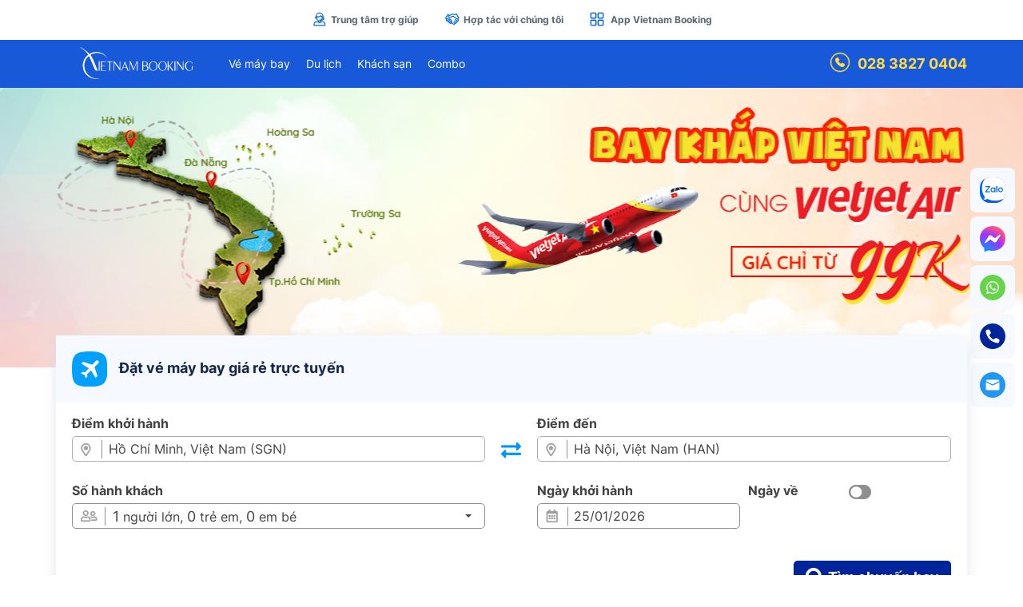

--- FILE ---
content_type: text/html; charset=UTF-8
request_url: https://www.vietnambooking.com/ve-may-bay/tin-tuc/bamboo-airways-mo-duong-bay-thang-ha-noi-den-czech.html
body_size: 30869
content:
<!DOCTYPE html>
<html lang="vi" xmlns="http://www.w3.org/1999/xhtml" xmlns:fb="http://www.facebook.com/2008/fbml"  xmlns:og="http://ogp.me/ns#" itemscope="itemscope" itemtype="http://schema.org/WebPage">
    <head>
        <meta http-equiv="Content-Type" content="text/html; charset=UTF-8" />
        <meta http-equiv="X-UA-Compatible" content="IE=edge">
        <meta name="viewport" content="width=device-width, initial-scale=1">
        <link rel="shortcut icon" href="https://www.vietnambooking.com/wp-content/themes/vietnambooking_master/images/favicon.ico" />
                    <meta property="fb:app_id" content="197145824384337"/>
            <meta property="og:url" itemprop="url" content="https://www.vietnambooking.com/ve-may-bay/tin-tuc/bamboo-airways-mo-duong-bay-thang-ha-noi-den-czech.html" />
            <meta property="og:type" content="website" />
            <meta property="og:title" itemprop="headline" content="Bamboo Airways Mở Đường Bay Thẳng Hà Nội đi Prague | VietNam Booking" />
            <meta property="og:description" itemprop="description"  content="Ngày 05/02/2020 Bamboo Airways chính thức mở bán vé máy bay chặng Hà Nội đi Prague. Gọi 1900 4798 để được tư vấn và hỗ trợ đặt vé máy bay Bamboo Airways nhanh nhất!" />
            <meta property="og:image" itemprop="thumbnailUrl" content="https://www.vietnambooking.com/wp-content/uploads/2020/02/bamboo-airways-mo-duong-bay-hanoi-czech-07022020-2.jpg" />
            
            <!-- Twitter Card -->
            <meta name="twitter:card" value="summary">
            <meta name="twitter:url" content="https://www.vietnambooking.com/ve-may-bay/tin-tuc/bamboo-airways-mo-duong-bay-thang-ha-noi-den-czech.html">
            <meta name="twitter:title" content="Bamboo Airways Mở Đường Bay Thẳng Hà Nội đi Prague | VietNam Booking">
            <meta name="twitter:description" content="Ngày 05/02/2020 Bamboo Airways chính thức mở bán vé máy bay chặng Hà Nội đi Prague. Gọi 1900 4798 để được tư vấn và hỗ trợ đặt vé máy bay Bamboo Airways nhanh nhất!">
            <meta name="twitter:image" content="https://www.vietnambooking.com/wp-content/uploads/2020/02/bamboo-airways-mo-duong-bay-hanoi-czech-07022020-2.jpg"/>
            <meta name="twitter:site" content="@vnbkcorp">
            <meta name="twitter:creator" content="@vnbkcorp">
            <!-- End Twitter Card -->
            
                            <!-- Organization -->
                <script type="application/ld+json"> 
                {
                    "@context":"http://schema.org",
                    "@type":"Organization",
                    "name":"vietnambooking.com",
                    "url":"https://www.vietnambooking.com",
                    "logo":"https://data.vietnambooking.com/common/logo/banner_logo.jpg",
                    "contactPoint":[
                        {
                            "@type":"ContactPoint",
                            "telephone":"+84906 579 174",
                            "contactType":"customer service",
                            "availableLanguage":["Tiếng Việt","  English"],
                            "contactOption":[]
                        }],
                    "sameAs":["https://www.facebook.com/VietnamBookingCorp","","https://twitter.com/vnbkcorp","","https://www.instagram.com/vietnambookingcorp/","","https://www.youtube.com/channel/UCYWE2IgZ9q05Kn8EfUCZbBQ"]
                }
                </script>

                                            <!-- artical -->
                            <script type="application/ld+json">
                                {
                                    "@context":"https://schema.org",
                                    "@type":"Article","mainEntityOfPage":
                                    {"@type":"WebPage","@id":"https://www.vietnambooking.com/ve-may-bay/tin-tuc/bamboo-airways-mo-duong-bay-thang-ha-noi-den-czech.html","url":"https://www.vietnambooking.com/ve-may-bay/tin-tuc/bamboo-airways-mo-duong-bay-thang-ha-noi-den-czech.html","name":"Bamboo Airways Mở Đường Bay Thẳng Hà Nội đi Prague | VietNam Booking"},
                                    "headline":"Bamboo Airways Mở Đường Bay Thẳng Hà Nội đi Prague | VietNam Booking",
                                    "image":{"@type":"ImageObject","url":"https://www.vietnambooking.com/wp-content/uploads/2020/02/bamboo-airways-mo-duong-bay-hanoi-czech-07022020-2.jpg","width":600,"height":307},
                                    "datePublished":"2020-02-07GMT+070014:29:th","dateModified":"2020-02-07GMT+070014:29:th",
                                    "author":{"@type":"Person","name":"Khải Vinh"},
                                    "publisher":{"@type":"Organization","name":"Vietnam Booking - Niềm tin của bạn",
                                    "logo":{"@type":"ImageObject","url":"https://data.vietnambooking.com/common/logo/banner_logo.jpg","width":219,"height":60}}
                                }
                            </script>
                            
                            <!-- webpage -->
                            <script type='application/ld+json'>
                                {
                                    "@context":"https://schema.org",
                                    "@graph":[{
                                    "@type":"Organization",
                                    "@id":"https://www.vietnambooking.com/ve-may-bay#organization","name":"",
                                    "url":"https://www.vietnambooking.com/ve-may-bay","sameAs":[]},
                                    {"@type":"WebSite","@id":"https://www.vietnambooking.com/ve-may-bay#website","url":"https://www.vietnambooking.com/ve-may-bay","name":"VIETNAMBOOKING",
                                    "publisher":{"@id":"https://www.vietnambooking.com/ve-may-bay#organization"},
                                    "potentialAction":{"@type":"SearchAction","target":"https://www.vietnambooking.com/ve-may-bay?s={search_term_string}","query-input":"required name=search_term_string"}},
                                    {"@type":"WebPage","@id":"https://www.vietnambooking.com/ve-may-bay/tin-tuc/bamboo-airways-mo-duong-bay-thang-ha-noi-den-czech.html#webpage",
                                    "url":"https://www.vietnambooking.com/ve-may-bay/tin-tuc/bamboo-airways-mo-duong-bay-thang-ha-noi-den-czech.html","inLanguage":"en-US",
                                    "name":"Bamboo Airways Mở Đường Bay Thẳng Hà Nội đi Prague | VietNam Booking",
                                    "isPartOf":{"@id":"https://www.vietnambooking.com/ve-may-bay#website"},
                                    "image":{"@type":"ImageObject",
                                    "@id":"https://www.vietnambooking.com/ve-may-bay/tin-tuc/bamboo-airways-mo-duong-bay-thang-ha-noi-den-czech.html#primaryimage",
                                    "url":"https://www.vietnambooking.com/wp-content/uploads/2020/02/bamboo-airways-mo-duong-bay-hanoi-czech-07022020-2.jpg","width":600,"height":400,
                                    "caption":"Bamboo Airways Mở Đường Bay Thẳng Hà Nội đi Prague | VietNam Booking"},"primaryImageOfPage":
                                    {"@id":"https://www.vietnambooking.com/ve-may-bay/tin-tuc/bamboo-airways-mo-duong-bay-thang-ha-noi-den-czech.html#primaryimage"},
                                    "datePublished":"2020-02-07GMT+070014:29:th","dateModified":"2020-02-07GMT+070014:29:th",
                                    "description":"Ngày 05/02/2020 Bamboo Airways chính thức mở bán vé máy bay chặng Hà Nội đi Prague. Gọi 1900 4798 để được tư vấn và hỗ trợ đặt vé máy bay Bamboo Airways nhanh nhất!"}]
                                }
                            </script>
                                        

                <!-- travel agency -->
                <script type="application/ld+json">
                {
                    "@context":"https://schema.org",
                    "@type":"TravelAgency",
                    "name":"Vietnam Booking - Niềm tin của bạn",
                    "image":["https://data.vietnambooking.com/common/logo/banner_logo.jpg"],
                    "telephone":"02838270404",
                    "url":"https://www.vietnambooking.com",
                    "address":{"@type":"PostalAddress","streetAddress":"190-192 Trần Quý","addressLocality":"Phường 7, Quận 11","postalCode":"700000","addressRegion":"TP. Hồ Chí Minh","addressCountry":"VN"},
                    "aggregateRating":{"@type":"AggregateRating","ratingValue":"5","reviewCount":"107"},
                    "priceRange":"99000-2000000","openingHoursSpecification":[
                        {"@type":"OpeningHoursSpecification","dayOfWeek":["Monday"],"opens":"08:00","closes":"21:00"},
                        {"@type":"OpeningHoursSpecification","dayOfWeek":["Tuesday"],"opens":"08:00","closes":"21:00"},
                        {"@type":"OpeningHoursSpecification","dayOfWeek":["Wednesday"],"opens":"08:00","closes":"21:00"},
                        {"@type":"OpeningHoursSpecification","dayOfWeek":["Thursday"],"opens":"08:00","closes":"21:00"},
                        {"@type":"OpeningHoursSpecification","dayOfWeek":["Friday"],"opens":"08:00","closes":"21:00"},
                        {"@type":"OpeningHoursSpecification","dayOfWeek":["Saturday"],"opens":"08:00","closes":"21:00"},
                        {"@type":"OpeningHoursSpecification","dayOfWeek":["Sunday"],"opens":"08:00","closes":"21:00"}
                    ]
                }
                </script>
                <link rel="canonical" href="https://www.vietnambooking.com/ve-may-bay/tin-tuc/bamboo-airways-mo-duong-bay-thang-ha-noi-den-czech.html" />            <title>Bamboo Airways Mở Đường Bay Thẳng Hà Nội đi Prague | VietNam Booking</title>
            <meta name="description" content="Ngày 05/02/2020 Bamboo Airways chính thức mở bán vé máy bay chặng Hà Nội đi Prague. Gọi 1900 4798 để được tư vấn và hỗ trợ đặt vé máy bay Bamboo Airways nhanh nhất!" />
            <meta name="keywords" content="vé máy bay hà nội đi prague, bamboo airways, vé máy bay giá rẻ" />       <link rel='stylesheet' href='https://www.vietnambooking.com/wp-content/themes/vietnambooking_master/css/plugins/bootstrap/bootstrap.min.css?v=1.0.9' /><link rel='stylesheet' href='https://www.vietnambooking.com/wp-content/themes/vietnambooking_master/css/plugins/bootstrap/bootstrap-theme.min.css?v=1.0.9' /><link rel='stylesheet' href='https://www.vietnambooking.com/wp-content/themes/vietnambooking_master/css/plugins/grid/960.css?v=1.0.9' /><link rel='stylesheet' href='https://www.vietnambooking.com/wp-content/themes/vietnambooking_master/css/plugins/jquery_ui/jquery-ui.min.css?v=1.0.9' /><link rel='stylesheet' href='https://www.vietnambooking.com/wp-content/themes/vietnambooking_master/css/plugins/common/font-awesome.min.css?v=1.0.9' /><link rel='stylesheet' href='https://www.vietnambooking.com/wp-content/themes/vietnambooking_master/css/plugins/common/jquery.fancybox_3_5_7.min.css?v=1.0.9' /><link rel='stylesheet' href='https://www.vietnambooking.com/wp-content/themes/vietnambooking_master/css/plugins/common/owl.carousel.min.css?v=1.0.9' /><link rel='stylesheet' href='https://www.vietnambooking.com/wp-content/themes/vietnambooking_master/css/plugins/common/pushy.min.css?v=1.0.9' /><link rel='stylesheet' href='https://www.vietnambooking.com/wp-content/themes/vietnambooking_master/css/custom/common/font_custom.min.css?v=1.0.9' /><link rel='stylesheet' href='https://www.vietnambooking.com/wp-content/themes/vietnambooking_master/css/custom/common/base_custom.min.css?v=1.0.9' /><link rel='stylesheet' href='https://www.vietnambooking.com/wp-content/themes/vietnambooking_master/css/custom/common/toastr.min.css?v=1.0.9' /><link rel='stylesheet' href='https://www.vietnambooking.com/wp-content/themes/vietnambooking_master/css/custom/desktop/index/style_header.min.css?v=1.0.9' /><link rel='stylesheet' href='https://www.vietnambooking.com/wp-content/themes/vietnambooking_master/css/custom/desktop/index/style_footer.min.css?v=1.0.9' /><link rel='stylesheet' href='https://www.vietnambooking.com/wp-content/themes/vietnambooking_master/css/custom/desktop/index/style_shortcode.css?v=1.0.9' /><link rel='stylesheet' href='https://www.vietnambooking.com/wp-content/themes/vietnambooking_master/css/custom/desktop/index/style_category.min.css?v=1.0.9' /><link rel='stylesheet' href='https://www.vietnambooking.com/wp-content/themes/vietnambooking_master/css/custom/desktop/index/style_flight.min.css?v=1.0.9' /><link rel='stylesheet' href='https://www.vietnambooking.com/wp-content/themes/vietnambooking_master/css/custom/desktop/index/style_flight_master.min.css?v=1.0.9' /><link rel='stylesheet' href='https://www.vietnambooking.com/wp-content/themes/vietnambooking_master/css/custom/desktop/index/style_tour.min.css?v=1.0.9' /><link rel='stylesheet' href='https://www.vietnambooking.com/wp-content/themes/vietnambooking_master/css/custom/desktop/index/style_visa.min.css?v=1.0.9' /><link rel='stylesheet' href='https://www.vietnambooking.com/wp-content/themes/vietnambooking_master/css/custom/desktop/index/style_sidebar.min.css?v=1.0.9' /><link rel='stylesheet' href='https://www.vietnambooking.com/wp-content/themes/vietnambooking_master/css/custom/desktop/index/style.min.css?v=1.0.9' /><link rel='stylesheet' href='https://www.vietnambooking.com/wp-content/themes/vietnambooking_master/css/custom/desktop/post_type/combo/style_combo.css?v=1.0.9' /><link rel='stylesheet' href='https://www.vietnambooking.com/wp-content/themes/vietnambooking_master/css/custom/desktop/post_type/visa/style_visa.min.css?v=1.0.9' /><link rel='stylesheet' href='https://www.vietnambooking.com/wp-content/themes/vietnambooking_master/css/custom/desktop/post_type/hotel/style_hotel.min.css?v=1.0.9' /><script type="text/javascript">
                var adminurl = "https://www.vietnambooking.com/wp-admin/admin-ajax.php";
                var link_current = "/ve-may-bay/tin-tuc/bamboo-airways-mo-duong-bay-thang-ha-noi-den-czech.html";
                var url_link_home = "https://www.vietnambooking.com";
                var url_link_bloginfo = "https://www.vietnambooking.com/wp-content/themes/vietnambooking_master";
                var url_home = "https://www.vietnambooking.com/wp-content/themes/vietnambooking_master";
                var id_post = "211686";
                var UPLOAD_URL = "https://www.vietnambooking.com/wp-content/uploads";
                var VNBK_DATA_JSON_URL = "https://www.vietnambooking.com/wp-content/uploads/data_json";
            </script>        <script id="handleBarsPopularLocationItem" type="text/x-handlebars-template">
            <li> <img src="{{image_url1}}">  <div class="box-info"> <h4 class="media-heading">{{name}}</h4> <span class="vcolor-primary">{{{description}}}</span> </div> </li>
        </script><!-- Google Tag Manager -->
                <script>(function(w,d,s,l,i){w[l]=w[l]||[];w[l].push({'gtm.start':
                new Date().getTime(),event:'gtm.js'});var f=d.getElementsByTagName(s)[0],
                j=d.createElement(s),dl=l!='dataLayer'?'&l='+l:'';j.async=true;j.src=
                'https://www.googletagmanager.com/gtm.js?id='+i+dl;f.parentNode.insertBefore(j,f);
                })(window,document,'script','dataLayer','GTM-5FV4CS8H');</script>
                <!-- End Google Tag Manager --><script src='https://www.vietnambooking.com/wp-content/themes/vietnambooking_master/js/plugins/common/jquery-1.11.1.min.js?v=1.0.9' ></script><script src='https://www.vietnambooking.com/wp-content/themes/vietnambooking_master/js/plugins/jquery_ui/jquery-ui-1.10.3.custom.min.js?v=1.0.9' ></script><script src='https://www.vietnambooking.com/wp-content/themes/vietnambooking_master/js/plugins/jquery_ui/ui.datepicker.lunar.min.js?v=1.0.9' ></script><script src='https://www.vietnambooking.com/wp-content/themes/vietnambooking_master/js/plugins/jquery_ui/amlich.min.js?v=1.0.9' ></script><script src='https://www.vietnambooking.com/wp-content/themes/vietnambooking_master/js/plugins/bootstrap/bootstrap.min.js?v=1.0.9' ></script><script src='https://www.vietnambooking.com/wp-content/themes/vietnambooking_master/js/plugins/common/crawler.js?v=1.0.9' ></script><script src='https://www.vietnambooking.com/wp-content/themes/vietnambooking_master/js/plugins/common/jquery-cookies.min.js?v=1.0.9' ></script><script src='https://www.vietnambooking.com/wp-content/themes/vietnambooking_master/js/plugins/common/jquery-scrolltofixed-min.js?v=1.0.9' ></script><script src='https://www.vietnambooking.com/wp-content/themes/vietnambooking_master/js/plugins/common/jquery.countdown.min.js?v=1.0.9' ></script><script src='https://www.vietnambooking.com/wp-content/themes/vietnambooking_master/js/plugins/common/jquery.fancybox_3.5.7.min.js?v=1.0.9' ></script><script src='https://www.vietnambooking.com/wp-content/themes/vietnambooking_master/js/plugins/common/jquery.lazy.min.js?v=1.0.9' ></script><script src='https://www.vietnambooking.com/wp-content/themes/vietnambooking_master/js/plugins/common/jquery.newsTicker.min.js?v=1.0.9' ></script><script src='https://www.vietnambooking.com/wp-content/themes/vietnambooking_master/js/plugins/common/jssor.slider.min.js?v=1.0.9' ></script><script src='https://www.vietnambooking.com/wp-content/themes/vietnambooking_master/js/plugins/common/owl.carousel.min.js?v=1.0.9' ></script><script src='https://www.vietnambooking.com/wp-content/themes/vietnambooking_master/js/plugins/common/pushy.min.js?v=1.0.9' ></script><script src='https://www.vietnambooking.com/wp-content/themes/vietnambooking_master/js/plugins/common/sweetalert2.all.min.js?v=1.0.9' ></script><script src='https://www.vietnambooking.com/wp-content/themes/vietnambooking_master/js/plugins/validate/jquery.validate.min.js?v=1.0.9' ></script><script src='https://www.vietnambooking.com/wp-content/themes/vietnambooking_master/js/plugins/toastr/toastr.min.js?v=1.0.9' ></script><script src='https://maps.googleapis.com/maps/api/js?key=AIzaSyD0XennU77DCqEExO9AgQtgfNKyo5qmlaA&timestamp=1768464142' ></script><script src='https://www.vietnambooking.com/wp-content/themes/vietnambooking_master/js/plugins/google/infobox-lib.js?v=1.0.9' ></script><script src='https://www.vietnambooking.com/wp-content/themes/vietnambooking_master/js/plugins/socket/socket.io.js?v=1.0.9' ></script><script src='https://www.vietnambooking.com/wp-content/themes/vietnambooking_master/js/plugins/typeahead/typeahead.jquery.min.js?v=1.0.9' ></script><script src='https://www.vietnambooking.com/wp-content/themes/vietnambooking_master/js/plugins/typeahead/jquery.mark.min.js?v=1.0.9' ></script><script src='https://www.vietnambooking.com/wp-content/themes/vietnambooking_master/js/plugins/typeahead/handlebars.min.js?v=1.0.9' ></script><script src='https://www.vietnambooking.com/wp-content/themes/vietnambooking_master/js/plugins/typeahead/publichelper.js?v=1.0.9' ></script><script src='https://www.vietnambooking.com/wp-content/themes/vietnambooking_master/js/custom/common/apps_base.min.js?v=1.0.9' ></script><script src='https://www.vietnambooking.com/wp-content/themes/vietnambooking_master/js/custom/desktop/index/apps.min.js?v=1.0.9' ></script><script src='https://www.vietnambooking.com/wp-content/themes/vietnambooking_master/js/custom/desktop/index/apps_flight.min.js?v=1.0.9' ></script><script src='https://www.vietnambooking.com/wp-content/themes/vietnambooking_master/js/custom/desktop/index/apps_flight_master.min.js?v=1.0.9' ></script><script src='https://www.vietnambooking.com/wp-content/themes/vietnambooking_master/js/custom/desktop/index/apps_hotel.min.js?v=1.0.9' ></script><script src='https://www.vietnambooking.com/wp-content/themes/vietnambooking_master/js/custom/desktop/index/apps_tour.js?v=1.0.9' ></script><script src='https://www.vietnambooking.com/wp-content/themes/vietnambooking_master/js/custom/desktop/index/apps_visa.min.js?v=1.0.9' ></script><script src='https://www.vietnambooking.com/wp-content/themes/vietnambooking_master/js/custom/desktop/post_type/combo/apps_combo.min.js?v=1.0.9' ></script><script src='https://www.vietnambooking.com/wp-content/themes/vietnambooking_master/js/custom/desktop/post_type/visa/apps_post_visa.min.js?v=1.0.9' ></script>
<!-- BEGIN Metadata added by the Add-Meta-Tags WordPress plugin -->
<meta name="google-site-verification" content="f1h5vdA_LzdoCc0kHnZJTdFZlEHhS6aHqgYLwWiaCMg" />
<!-- END Metadata added by the Add-Meta-Tags WordPress plugin -->

<meta name='robots' content='max-image-preview:large' />
<link rel='dns-prefetch' href='//www.vietnambooking.com' />
<link rel="alternate" type="application/rss+xml" title="Vietnam Booking &raquo; Bamboo Airways mở đường bay thẳng Hà Nội đến Czech Dòng bình luận" href="https://www.vietnambooking.com/ve-may-bay/tin-tuc/bamboo-airways-mo-duong-bay-thang-ha-noi-den-czech.html/feed" />
<style id='classic-theme-styles-inline-css' type='text/css'>
/*! This file is auto-generated */
.wp-block-button__link{color:#fff;background-color:#32373c;border-radius:9999px;box-shadow:none;text-decoration:none;padding:calc(.667em + 2px) calc(1.333em + 2px);font-size:1.125em}.wp-block-file__button{background:#32373c;color:#fff;text-decoration:none}
</style>
<link rel='stylesheet' id='wpo_min-header-0-css' href='https://www.vietnambooking.com/wp-content/cache/wpo-minify/1743742224/assets/wpo-minify-header-5bbb0d1c.min.css' type='text/css' media='all' />
<script type="text/javascript" src="https://www.vietnambooking.com/wp-content/cache/wpo-minify/1743742224/assets/wpo-minify-header-7ba40e52.min.js" id="wpo_min-header-0-js"></script>
<link rel="https://api.w.org/" href="https://www.vietnambooking.com/wp-json/" /><link rel="alternate" title="JSON" type="application/json" href="https://www.vietnambooking.com/wp-json/wp/v2/posts/211686" /><link rel="EditURI" type="application/rsd+xml" title="RSD" href="https://www.vietnambooking.com/xmlrpc.php?rsd" />
<link rel="alternate" title="oNhúng (JSON)" type="application/json+oembed" href="https://www.vietnambooking.com/wp-json/oembed/1.0/embed?url=https%3A%2F%2Fwww.vietnambooking.com%2Fve-may-bay%2Ftin-tuc%2Fbamboo-airways-mo-duong-bay-thang-ha-noi-den-czech.html" />
<link rel="alternate" title="oNhúng (XML)" type="text/xml+oembed" href="https://www.vietnambooking.com/wp-json/oembed/1.0/embed?url=https%3A%2F%2Fwww.vietnambooking.com%2Fve-may-bay%2Ftin-tuc%2Fbamboo-airways-mo-duong-bay-thang-ha-noi-den-czech.html&#038;format=xml" />
<meta property="fb:app_id" content="197145824384337"/><meta property="fb:admins" content="197145824384337"/>    </head>

<body class='post-template-default single single-post postid-211686 single-format-standard' >
                <div class="box-container-user-top">
                    <div class="container">
                        <div class="row">
                            <div class="col-lg-12 col-md-12">
                                <div class="box-menu" style="text-align: center"> <ul class='ul-list-menu-user'><li><a href="https://www.vietnambooking.com/lien-he"><img src="https://data.vietnambooking.com/user/svg/icon_help.svg" alt="Help" />Trung tâm trợ giúp</a></li><li><a href="https://www.vietnambooking.com/partnership"><img src="https://data.vietnambooking.com/user/svg/icon_coop.svg" alt="Coop" />Hợp tác với chúng tôi</a></li><li><a href="https://www.vietnambooking.com/trai-nghiem-app-dat-ve-may-bay-gia-re-vietnam-booking.html">
                                <img src="https://data.vietnambooking.com/user/svg/icon_app.svg" alt="App" />
                                App Vietnam Booking</a>
                            </li></ul></div>
                            </div>
                        </div>
                    </div>
                </div>
            <div class="header-box-full-top scroll-active ">
                <div class="container">
                    <div class="row">
                        <div class="col-lg-12 col-md-12">
                            <div class="header-box-full-top-inner">
                                <!-- <div class="header-box-toggle-menu">
                                    <button class="header-btn-toggle-menu">
                                        <img src="https://www.vietnambooking.com/wp-content/themes/vietnambooking_master/images/index/header_icon_bars.png"  alt="search" />
                                    </button>
                                </div> -->
                                            <div class="header-box-logo">
                <a href="https://www.vietnambooking.com">   
                    <img src="https://www.vietnambooking.com/wp-content/themes/vietnambooking_master/images/logo_nosub.svg" alt="VIETNAM BOOKING" />                      
                </a>
            </div> <div class="header-box-list-product"><ul><li><a href="https://www.vietnambooking.com/ve-may-bay">Vé máy bay</a> <ul><li><a href="https://www.vietnambooking.com/ve-may-bay-noi-dia.html">Vé nội địa</a></li><li><a href="https://www.vietnambooking.com/ve-may-bay-quoc-te.html">Vé quốc tế</a></li><li><a href="https://www.vietnambooking.com/ve-may-bay-theo-hang.html">Vé theo hãng</a></li><li><a href="https://www.vietnambooking.com/ve-may-bay-tu-thanh-pho.html">Vé từ Thành Phố</a></li><li><a href="https://www.vietnambooking.com/ve-may-bay-tet.html">Vé tết</a></li><li><a href="https://www.vietnambooking.com/./ve-may-bay/khuyen-mai">Khuyến mãi</a></li><li><a href="https://www.vietnambooking.com/./ve-may-bay/tin-tuc">Tin tức</a></li><li><a href="https://www.vietnambooking.com/huong-dan-dat-ve-may-bay">Hướng dẫn đặt vé</a></li><li><a href="https://www.vietnambooking.com/./ve-may-bay/faqs">Hỏi & đáp</a></li></ul> </li><li><a href="https://www.vietnambooking.com/du-lich">Du lịch</a> <ul><li><a href="https://www.vietnambooking.com/du-lich-trong-nuoc.html">Du lịch trong nước</a></li><li><a href="https://www.vietnambooking.com/du-lich-nuoc-ngoai.html">Du lịch nước ngoài</a></li><li><a href="https://www.vietnambooking.com/du-lich/tour-du-lich/du-lich-tet.html">Tour du lịch Tết</a></li><li><a href="https://www.vietnambooking.com/du-lich/tour-du-lich/chum-tour-le-30-4-1-5.html">Tour Lễ 30/4 1/5</a></li><li><a href="https://www.vietnambooking.com/du-lich/tour-du-lich/du-lich-he.html">Tour Hè</a></li><li><a href="https://www.vietnambooking.com/du-lich/tour-du-lich/tour-le-2-9.html">Tour Du Lịch Lễ 2/9</a></li><li><a href="https://www.vietnambooking.com/du-lich/tour-du-lich/khach-doan.html">Tour Khách đoàn - Team Building</a></li><li><a href="https://www.vietnambooking.com/tour-khuyen-mai.html">Tour khuyến mãi</a></li><li><a href="https://www.vietnambooking.com/./du-lich/blog-du-lich">Blog du lịch</a></li><li><a href="https://www.vietnambooking.com/./du-lich/trai-nghiem">Trải nghiệm du lịch</a></li><li><a href="https://www.vietnambooking.com/./du-lich/tin-tuc-du-lich">Tin tức tour</a></li><li><a href="https://www.vietnambooking.com/./du-lich/faqs-tour">Câu hỏi thường gặp</a></li><li><a href="https://www.vietnambooking.com/huong-dan-dat-tour-du-lich">Hướng dẫn đặt tour</a></li></ul> </li><li><a href="https://www.vietnambooking.com/hotel">Khách sạn</a> <ul><li><a href="https://www.vietnambooking.com/hotel/vietnam">Khách sạn theo khu vực</a></li><li><a href="https://www.vietnambooking.com/./khach-san/tin-tuc-khach-san">Tin tức</a></li><li><a href="https://www.vietnambooking.com/./khach-san/faqs-hotel">Faqs</a></li><li><a href="https://www.vietnambooking.com/huong-dan-dat-khach-san">Hướng dẫn đặt phòng khách sạn</a></li><li><a href="https://www.vietnambooking.com/partner-hotel-register">Đối tác khách sạn</a></li></ul> </li><li><a href="https://www.vietnambooking.com/combo">Combo</a>  </li></ul></div>
                                <div class="header-box-button-right">
                                                    <ul> <li><span><a class="hotline" href="tel:028 3827 0404"><img src="https://data.vietnambooking.com/user/svg/icon_phone.svg" alt="phone"/> 028 3827 0404</a></span></li> </ul>
                                </div>
                            </div>
                        </div>
                    </div>
                </div>
                <div class="clearfix"></div>
            </div> <!-- end header-box-full-top -->
            <div class="header-margin-90"></div>
            <div class="clearfix"></div><div id="owl-slider-banner" class="owl-carousel owl-theme"><div class="item"><div> <a target="_blank" href="https://www.vietnambooking.com/ve-may-bay/ve-may-bay-vietjet-air-vj.html?utm_campaign=t7" aria-label="">
                                    <div class="box-banner-default category-box-slider-form catgory-box-slider-form-default"  style="background: url(https://www.vietnambooking.com/wp-content/uploads/2017/05/banner-vietjet-05022020-1.jpg) no-repeat top center;"></div>
                                    </a>
                                </div></div></div>
<div class="frontpage-box-form">
    <div class="container">
        <div class="row">
            <div class="col-lg-12 col-md-12">
                <div class="frontpage-box-form-inner">
                    <div class="frontpage-box-tabs-form">
                        <!-- Nav tabs -->
                        <ul class="nav nav-tabs hidden" role="tablist">
                            <li role="presentation" class="active">
                                <a href="#form-flights" aria-controls="form-flights" role="tab" data-toggle="tab">
                                   <i class="fa fa-plane"></i> Vé máy bay
                                </a>
                            </li>
                        </ul>
                        <div class="clearfix"></div>
                        <!-- Tab panes -->
                        <div class="tab-content">

                            <div role="tabpanel" class="tab-pane active" id="form-flights">
                                <div class="box-flights-inner page-child">
                                    <form class="frm-box-full-flight " target="_top" method="get" action="https://www.vietnambooking.com/flightsearch" >
                                        <div class="box-rad-way hidden">
                                            <label for="onewaytravel_vi"><input id="onewaytravel_vi" checked="checked" name="Itinerary" type="radio" class="direction_vi" value="Oneway" >&nbsp;Một chiều&nbsp;</label>
                                            <label for="returntravel_vi"><input id="returntravel_vi" name="Itinerary" type="radio" class="direction_vi" value="Roundtrip" >&nbsp;Khứ hồi&nbsp;</label>
                                        </div>
                                        <table class="tlb-box-form">
                                            <tr>
                                                <td colspan="3"> 
                                                    <div class="box-title"><img src="https://data.vietnambooking.com/common/icon/home/icon_flight.png" alt="Đặt vé máy bay giá rẻ trực tuyến" />Đặt vé máy bay giá rẻ trực tuyến</div>
                                                </td>
                                            </tr>
                                            <tr>
                                                <td style="padding-bottom: 25px;padding-left:20px;">
                                                    <label for="txt-input-diemdi-vi">Điểm khởi hành</label>
                                                    <div class="form-box-input">
                                                        <i class="fas fa-map-marker-alt"></i>
                                                        <input value="" required="required" name="NameDeparture" type="text" class="form-control typeahead flight-origin-textfield" id="txt-input-diemdi-vi" maxlength="255" placeholder="">
                                                        <input value="" required="required" type="hidden" id="from" class='departure vn' name="Departure" />
                                                    </div>
                                                </td>
                                                <td><div class="btn-exchange-airports"><i class="fas fa-exchange-alt"></i></div></td>
                                                <td style="padding-right:20px;">
                                                    <label for="txt-input-diemden-vi">Điểm đến</label>
                                                    <div class="form-box-input">
                                                        <i class="fas fa-map-marker-alt"></i>
                                                        <input value="" required="required" name="NameDestination" type="text" class="form-control typeahead flight-destination-textfield" id="txt-input-diemden-vi" maxlength="255" placeholder="" value="">
                                                        <input value="" required="required" type="hidden" id="to" class="destination vn" name="Destination" />
                                                    </div>
                                                </td>
                                            </tr>
                                            <tr>
                                                <td style="padding-left:20px;">
                                                    <label for="box-info-people">Số hành khách</label>
                                                    <div class="dropdown dropdown-box">
                                                        <button type="button" id="box-info-people">
                                                            <div class="box-title-user">
                                                                <i class="fa fa-users"></i>
                                                                <i class="count-people count-adult">1</i> người lớn,
                                                                <i class="count-people count-child">0 </i> trẻ em,
                                                                <i class="count-people count-infant">0</i> em bé
                                                                <span class="caret"></span>
                                                            </div>
                                                        </button>
                                                        <div class="dropdown-box-inner">
                                                            <table>
                                                                <tr>
                                                                    <td>
                                                                        <label for="nguoilon_vi" class="title-people">
                                                                            <div class="title-box">
                                                                                <i class="fa fa-male"></i>
                                                                                <span>Người lớn (từ 12 tuổi)</span>
                                                                            </div>
                                                                        </label>
                                                                    </td>
                                                                    <td>
                                                                        <div class="box-people type-adult">
                                                                            <input name="Adult" id="nguoilon_vi" class="form-control" value="1" type="hidden" />
                                                                            <div class="btn-group" role="group">
                                                                                <button type="button" class="type-button type-minus"><i class="fa fa-minus"></i></button>
                                                                                <span class="btn-value btn-value-adult">1</span>
                                                                                <button type="button" class="type-button type-plus"><i class="fa fa-plus"></i></button>
                                                                            </div>
                                                                        </div>
                                                                    </td>
                                                                </tr>

                                                                <tr>
                                                                    <td>
                                                                        <label for="treem_vi" class="title-people">
                                                                            <div class="title-box">
                                                                                <i class="fa fa-child"></i>
                                                                                <span>Trẻ em (từ 2 - 11 tuổi)</span>
                                                                            </div>
                                                                        </label>
                                                                    </td>
                                                                    <td>
                                                                        <div class="box-people type-child">
                                                                            <input name="Child" id="treem_vi" class="form-control" value="0" type="hidden" />
                                                                            <div class="btn-group" role="group">
                                                                                <button type="button" class="type-button type-minus"><i class="fa fa-minus"></i></button>
                                                                                <span class="btn-value btn-value-child">0</span>
                                                                                <button type="button" class="type-button type-plus"><i class="fa fa-plus"></i></button>
                                                                            </div>
                                                                        </div>
                                                                    </td>
                                                                </tr>

                                                                <tr>
                                                                    <td>
                                                                        <label for="embe_vi" class="title-people">
                                                                            <div class="title-box">
                                                                                <i class="fa fa-baby"></i>
                                                                                <span>Em bé (Dưới 2 tuổi)</span>
                                                                            </div>
                                                                        </label>
                                                                    </td>
                                                                    <td>
                                                                        <div class="box-people type-infant">
                                                                            <input name="Infant" id="embe_vi" class="form-control" value="0" type="hidden" />
                                                                            <div class="btn-group" role="group">
                                                                                <button type="button" class="type-button type-minus"><i class="fa fa-minus"></i></button>
                                                                                <span class="btn-value btn-value-infant">0</span>
                                                                                <button type="button" class="type-button type-plus"><i class="fa fa-plus"></i></button>
                                                                            </div>
                                                                        </div>
                                                                    </td>
                                                                </tr>
                                                            </table>
                                                        </div>
                                                    </div>
                                                    <script>
                                                        APPS.dropdown_box_custom("#box-info-people");
                                                        APPS_FLIGHT.apps_flight_count_people_form(".box-people.type-adult");
                                                        APPS_FLIGHT.apps_flight_count_people_form(".box-people.type-child");
                                                        APPS_FLIGHT.apps_flight_count_people_form(".box-people.type-infant");
                                                    </script>
                                                    <div>
                                                        <label class="lbl-box-book-week hidden" for="chk-box-book-week" >Tìm giá vé rẻ nhất ?
                                                            <input value="false" id="chk-box-book-week" type="checkbox" />
                                                            <span class="checkmark"></span>
                                                        </label>
                                                    </div>

                                                </td>
                                                <td></td>
                                                <td style="padding-right:20px;">
                                                    <div class="box-info-input-last">
                                                        <div class="box-item">
                                                            <label for="ngaydiTem_vi">Ngày khởi hành</label>
                                                            <div class="form-box-input">
                                                                <i class="fa fa-calendar-alt"></i>
                                                                <input name="NameDepartureDate" type="text" value="" id="ngaydiTem_vi" class="form-control" autocomplete="off" required>
                                                                <input type="hidden" name="DepartureDate" id="ngaydi_vi" value="">    
                                                            </div>
                                                        </div>
                                                        <div class="box-item">
                                                            <label for="ngayveTem_vi">Ngày về </label> <span class="box-toggle-radio"><i class="fa fa-toggle-off"></i></span>
                                                            <div class="form-box-input form-box-date-return hidden">
                                                                <i class="fa fa-calendar-alt"></i>
                                                                <input name="NameReturnDate" type="text" id="ngayveTem_vi" class="form-control" value="" autocomplete="off"/>
                                                                <input type="hidden" name="ReturnDate" id="ngayve_vi" value="" />
                                                            </div>

                                                        </div>

                                                    </div>
                                                </td>
                                            </tr>
                                            <tr>
                                                <td colspan="3" style="text-align: right; padding-right:20px;">
                                                    <br/><br/>
                                                    <input type="hidden" name="device" value="desktop" />
                                                    <button type="button" class="btn-search-form-vi btn-submit-form-flight"><i class="fa fa-search"></i> Tìm chuyến bay</button>
                                                </td>
                                            </tr>
                                        </table>

                                    </form>
                                </div>
                            </div>

                        </div>
                    </div>
                </div>
            </div>
            
        </div>
    </div>
</div> <!--  FORM  FRONTPAGE --><div class="single-box-content">
<div class="container_12">
    <div class="grid_12">
                <div id="breadcrumb" class="breadcrumb-custom tin-tuc">
            <div class="breadcrumb">
                <span>
                    <a href="https://www.vietnambooking.com/ve-may-bay" >
                        <span>Vé máy bay</span>
                    </a>
                </span> » 
                            <span>
                <a href="https://www.vietnambooking.com/ve-may-bay/tin-tuc">
                    <span>Tin tức</span>
                </a>
            </span> »
                
                
                <span > »Bamboo Airways mở đường bay thẳng Hà Nội đến Czech </span>
            </div>
        </div>        <div class="grid_8 alpha">
            <div class="single-box-content-inner">
                                    <h1>Bamboo Airways mở đường bay thẳng Hà Nội đến Czech</h1>
                    <div class="single-content">
                        <div class="form-box-price-month">
                                                    </div>
                        <!DOCTYPE html PUBLIC "-//W3C//DTD HTML 4.0 Transitional//EN" "http://www.w3.org/TR/REC-html40/loose.dtd">
<html><body><p style="text-align: justify;">
	<strong>&#272;&#432;&#7901;ng bay th&#7859;ng H&agrave; N&#7897;i &ndash; Czech c&#7911;a h&atilde;ng h&agrave;ng kh&ocirc;ng Bamboo Airways m&#7903; ra m&#7897;t h&#432;&#7899;ng &#273;i m&#7899;i cho h&atilde;ng h&agrave;ng kh&ocirc;ng Tre Vi&#7879;t t&#7841;i Ch&acirc;u &Acirc;u &#273;&#7891;ng th&#7901;i m&#7903; r&#7897;ng k&#7871;t n&#7889;i khu v&#7921;c &#272;&ocirc;ng Nam &Aacute; v&#7899;i kh&#7889;i Li&ecirc;n Minh Ch&acirc;u &Acirc;u. </strong>
</p>

<h2 style="text-align: justify;">
	<span style="color:#006400;"><strong>Bamboo Airways khai th&aacute;c &#273;&#432;&#7901;ng bay th&#7859;ng H&agrave; N&#7897;i &ndash; Czech</strong></span>
</h2>

<p style="text-align: justify;">
	Ng&agrave;y 04/02/2020, C&#7909;c h&agrave;ng kh&ocirc;ng &#273;&atilde; c&#7845;p ph&eacute;p bay qu&#7889;c t&#7871; cho <a href="https://www.vietnambooking.com/ve-may-bay/ve-may-bay-bamboo-airways.html" target="_blank"><strong>h&atilde;ng h&agrave;ng kh&ocirc;ng Bamboo Airways</strong></a> v&#7899;i &#273;&#432;&#7901;ng bay H&agrave; N&#7897;i &#273;i Czech (Prague). Theo &#273;&oacute;, &#273;&#432;&#7901;ng bay h&#7845;p d&#7851;n n&agrave;y s&#7869; b&#7855;t &#273;&#7847;u khai th&aacute;c v&agrave;o ng&agrave;y 29/3/2020 v&#7899;i t&#7847;ng su&#7845;t khai th&aacute;c chuy&#7871;n bay 2 l&#7847;n/tu&#7847;n b&#7857;ng chuy&#7871;n b&#7859;ng th&#7859;ng c&#7911;a &#273;&#7897;i bay th&acirc;n r&#7897;ng Boeing 787-9 Dreamliner. Bamboo Airways c&#361;ng d&#7921; ki&#7871;n chuy&#7871;n bay gi&#7919;a H&agrave; N&#7897;i &ndash; Czech s&#7869; k&eacute;o d&agrave;i t&#7915; 10 ti&#7871;ng 20 ph&uacute;t &#273;&#7871;n 11 ti&#7871;ng 20 ph&uacute;t, r&uacute;t ng&#7855;n th&#7901;i gian bay so v&#7899;i tr&#432;&#7899;c &#273;&acirc;y t&#7915; 14 &ndash; 19 ti&#7871;ng khi ph&#7843;i qu&aacute; c&#7843;nh t&#7841;i m&#7897;t s&#7889; th&agrave;nh ph&#7889; &#7903; Trung &#272;&ocirc;ng hay Ch&acirc;u &Acirc;u nh&#432; tr&#432;&#7899;c &#273;&acirc;y.
</p>

<p style="text-align: justify;">
	<img alt="v&eacute; m&aacute;y bay Bamboo Airways" class="lazy alignnone size-full wp-image-211688" height="352" src="https://data.vietnambooking.com/common/svg/icon_img_default.svg" style="" title="Bamboo Airways m&#7903; &#273;&#432;&#7901;ng bay th&#7859;ng H&agrave; N&#7897;i &#273;i Czech t&#7915; th&aacute;ng 3/2020" width="620" data-src="https://www.vietnambooking.com/wp-content/uploads/2020/02/bamboo-airways-mo-duong-bay-hanoi-czech-07022020-2.jpg">
</p>

<p style="text-align: center;">
	<em>Bamboo Airways m&#7903; &#273;&#432;&#7901;ng bay th&#7859;ng H&agrave; N&#7897;i &#273;i Czech t&#7915; th&aacute;ng 3/2020. (&#7842;nh: Internet)</em>
</p>

<p style="text-align: justify;">
	&#272;&#7863;c bi&#7879;t, &#273;&#432;&#7901;ng bay H&agrave; N&#7897;i &ndash; Crech do Bamboo Airways khai th&aacute;c c&#361;ng s&#7869; l&agrave; &#273;&#432;&#7901;ng bay th&#7859;ng &#273;&#7847;u ti&ecirc;n t&#7915; khu v&#7921;c &#272;&ocirc;ng Nam &Aacute; &#273;&#7871;n Czech, mang &yacute; ngh&#297;a k&#7871;t n&#7889;i &#273;&#7863;c bi&#7879;t c&#7911;a khu v&#7921;c v&#7899;i kh&#7889;i Li&ecirc;n minh Ch&acirc;u &Acirc;u. Song song &#273;&oacute;, Bamboo Airways c&#361;ng &#273;&#7863;t m&#7909;c ti&ecirc;u m&#7903; r&#7897;ng &#273;&#432;&#7901;ng bay t&#7915; Vi&#7879;t Nam &#273;&#7871;n nhi&#7873;u th&agrave;nh ph&#7889; l&#7899;n, c&aacute;c trung t&acirc;m ch&iacute;nh tr&#7883;, du l&#7883;ch n&#7893;i ti&#7871;ng &#7903; Ch&acirc;u &Acirc;u.
</p>

<p style="text-align: justify;">
	<img alt="m&aacute;y bay&nbsp;Boeing 787-9 Dreamliner Bamboo Airways" class="lazy alignnone size-full wp-image-211689" height="349" src="https://data.vietnambooking.com/common/svg/icon_img_default.svg" style="" title="Bamboo Airways s&#7917; d&#7909;ng m&aacute;y bay&nbsp;Boeing 787-9 Dreamliner cho c&aacute;c chuy&#7871;n bay &#273;i Prague" width="620" data-src="https://www.vietnambooking.com/wp-content/uploads/2020/02/bamboo-airways-mo-duong-bay-hanoi-czech-07022020-1.jpg">
</p>

<p style="text-align: center;">
	<em>Bamboo Airways s&#7917; d&#7909;ng m&aacute;y bay&nbsp;Boeing 787-9 Dreamliner cho c&aacute;c chuy&#7871;n bay &#273;i Prague. (&#7842;nh: Internet)</em>
</p>

<p style="text-align: justify;">
	Gi&aacute; <a href="https://www.vietnambooking.com/ve-may-bay/ve-may-bay-ha-noi-di-prague-gia-re.html" target="_blank"><strong>v&eacute; m&aacute;y bay H&agrave; N&#7897;i &#273;i Prague</strong></a> d&#7921; ki&#7871;n &#273;&#432;&#7907;c Bamboo Airways m&#7903; b&aacute;n s&#7869; kho&#7843;ng 277,85EUR &aacute;p d&#7909;ng v&#7899;i lo&#7841;i v&eacute; h&#7841;ng ph&#7893; th&ocirc;ng. &#272;&#7891;ng th&#7901;i, h&atilde;ng c&#361;ng s&#7869; m&#7903; b&aacute;n v&eacute; m&aacute;y bay cho &#273;&#432;&#7901;ng bay n&agrave;y t&#7915; ng&agrave;y 05/02/2020 t&#7841;i Vi&#7879;t Nam v&agrave; t&#7915; ng&agrave;y 10/02/2020 &#7903; n&#432;&#7899;c ngo&agrave;i.
</p>

<h2 style="text-align: justify;">
	<span style="color:#006400;"><strong>Bamboo Airways g&#7907;i &yacute; nh&#7919;ng &#273;i&#7875;m &#273;&#7871;n h&#7845;p d&#7851;n t&#7841;i Czech</strong></span>
</h2>

<h3 style="text-align: justify;">
	<strong>L&acirc;u &#273;&agrave;i Prague</strong>
</h3>

<p style="text-align: justify;">
	&#272;&#432;&#7907;c x&acirc;y d&#7921;ng v&agrave;o th&#7871; k&#7881; th&#7913; IX, l&acirc;u &#273;&agrave;i Prague l&agrave; l&acirc;u &#273;&agrave;i c&#7893; l&#7899;n nh&#7845;t th&#7871; gi&#7899;i m&#7895;i n&#259;m thu h&uacute;t h&#417;n 1.8 tri&#7879;u l&#432;&#7907;t du kh&aacute;ch kh&#7855;p n&#417;i tr&ecirc;n th&#7871; gi&#7899;i. L&acirc;u &#273;&agrave;i n&agrave;y c&#361;ng mang nhi&#7873;u &yacute; ngh&#297;a l&#7883;ch s&#7917; &#273;&#7889;i v&#7899;i ng&#432;&#7901;i Ti&#7879;p Kh&#7855;c x&#432;a v&agrave; ng&#432;&#7901;i Ch&acirc;u &Acirc;u. Tham quan l&acirc;u &#273;&agrave;i Prague, du kh&aacute;ch c&ograve;n &#273;&#432;&#7907;c nghe nh&#7919;ng c&acirc;u chuy&#7879;n th&uacute; v&#7883; v&#7873; vi&ecirc;n ng&#7885;c Crown &#273;&#432;&#7907;c c&#7845;t gi&#7919; b&iacute; m&#7853;t b&ecirc;n trong t&ograve;a l&acirc;u &#273;&agrave;i.
</p>

<h3 style="text-align: justify;">
	<strong>Qu&#7843;ng tr&#432;&#7901;ng Old Town</strong>
</h3>

<p style="text-align: justify;">
	N&#7871;u b&#7841;n mu&#7889;n t&igrave;m hi&#7875;u v&agrave; chi&ecirc;m ng&#432;&#7905;ng ki&#7871;n tr&uacute;c c&#7893; &#273;&#7897;c &#273;&aacute;o v&agrave; t&igrave;m hi&#7875;u nh&#7919;ng m&oacute;n &#259;n ngon c&#7911;a Ti&#7879;p Kh&#7855;c th&igrave; th&agrave;nh ph&#7889; Old Town l&agrave; &#273;i&#7875;m d&#7915;ng ch&acirc;n l&yacute; t&#432;&#7903;ng nh&#7845;t. Khi &#273;&oacute;, b&#7841;n c&#361;ng &#273;&#7915;ng qu&ecirc;n check in t&#7841;i qu&#7843;ng tr&#432;&#7901;ng Old Town, n&#417;i n&agrave;y t&#7853;p trung nhi&#7873;u du kh&aacute;ch v&agrave; th&#432;&#7901;ng xuy&ecirc;n c&oacute; nh&#7919;ng ho&#7841;t &#273;&#7897;ng &#273;&#7863;c s&#7855;c, h&#7845;p d&#7851;n c&#7911;a c&aacute;c ngh&#7879; s&#297; th&agrave;nh ph&#7889;. T&#7841;i qu&#7843;ng tr&#432;&#7901;ng Old Town b&#7841;n c&ograve;n &#273;&#432;&#7907;c chi&ecirc;m ng&#432;&#7905;ng v&#7867; &#273;&#7865;p c&#7893; k&iacute;nh chi&#7871;c &#273;&#7891;ng h&#7891; thi&ecirc;n v&#259;n c&oacute; m&#7897;t kh&ocirc;ng hai t&#7841;i Czech. Chi&#7871;c &#273;&#7891;ng h&#7891; n&agrave;y &#273;&atilde; &#273;&#432;&#7907;c x&acirc;y d&#7921;ng t&#7915; th&#7871; k&#7881; XV v&agrave; &#273;&#7871;n nay v&#7851;n c&ograve;n ho&#7841;t &#273;&#7897;ng t&#7889;t.
</p>

<p style="text-align: justify;">
	<img alt="v&eacute; m&aacute;y bay &#273;i Czech" class="lazy alignnone size-full wp-image-211690" height="388" src="https://data.vietnambooking.com/common/svg/icon_img_default.svg" style="" title="Qu&#7843;ng tr&#432;&#7901;ng Old Town c&#7893; k&iacute;nh t&#7841;i c&#7897;ng h&ograve;a Czech" width="620" data-src="https://www.vietnambooking.com/wp-content/uploads/2020/02/bamboo-airways-mo-duong-bay-hanoi-czech-07022020-5.jpg">
</p>

<p style="text-align: center;">
	<em>Qu&#7843;ng tr&#432;&#7901;ng Old Town c&#7893; k&iacute;nh t&#7841;i c&#7897;ng h&ograve;a Czech. (&#7842;nh: Internet)</em>
</p>

<p style="text-align: center;">
	<img alt="v&eacute; m&aacute;y bay h&agrave; n&#7897;i &#273;i Prague" class="lazy alignnone size-full wp-image-211694" height="775" src="https://data.vietnambooking.com/common/svg/icon_img_default.svg" style="" title="Chi&#7871;c &#273;&#7891;ng h&#7891; thi&ecirc;n v&#259;n h&agrave;ng tr&#259;m n&#259;m tu&#7893;i &#7903; qu&#7843;ng tr&#432;&#7901;ng Old Town" width="620" data-src="https://www.vietnambooking.com/wp-content/uploads/2020/02/bamboo-airways-mo-duong-bay-hanoi-czech-07022020-4.jpg">
</p>

<p style="text-align: center;">
	<em>Chi&#7871;c &#273;&#7891;ng h&#7891; thi&ecirc;n v&#259;n h&agrave;ng tr&#259;m n&#259;m tu&#7893;i &#7903; qu&#7843;ng tr&#432;&#7901;ng Old Town. (&#7842;nh: Internet)</em>
</p>

<h3 style="text-align: justify;">
	<strong>Gh&eacute; th&#259;m c&#7847;u Charles</strong>
</h3>

<p style="text-align: justify;">
	C&#7847;u Charles g&#7847;n nh&#432; l&agrave; bi&#7875;u t&#432;&#7903;ng c&#7911;a th&agrave;nh ph&#7889; Prague, c&acirc;y c&#7847;u n&agrave;y c&#361;ng mang nhi&#7873;u &yacute; ngh&#297;a l&#7883;ch s&#7917; &#273;&#7889;i v&#7899;i th&agrave;nh ph&#7889; xinh &#273;&#7865;p n&agrave;y. C&#7847;u &#273;&#432;&#7907;c cho x&acirc;y d&#7921;ng t&#7915; n&#259;m 1357 v&agrave; ho&agrave;n th&agrave;nh v&agrave;o &#273;&#7847;u th&#7871; k&#7881; 15, trong su&#7889;t g&#7847;n 500 n&#259;m, &#273;&#7871;n 1841, &#273;&acirc;y l&agrave; c&acirc;y c&#7847;u duy nh&#7845;t b&#7855;t qua s&ocirc;ng Vltava, mang &yacute; ngh&#297;a k&#7871;t n&#7889;i khu v&#7921;c &#272;&ocirc;ng &Acirc;u v&agrave; T&acirc;y &Acirc;u.
</p>

<p style="text-align: justify;">
	<img alt="C&#7847;u Charles Prague" class="lazy alignnone size-full wp-image-211691" height="775" src="https://data.vietnambooking.com/common/svg/icon_img_default.svg" style="" title="C&#7847;u Charles mang nhi&#7873;u &yacute; ngh&#297;a l&#7883;ch s&#7917; v&#7899;i ng&#432;&#7901;i Ti&#7879;p Kh&#7855;c" width="620" data-src="https://www.vietnambooking.com/wp-content/uploads/2020/02/bamboo-airways-mo-duong-bay-hanoi-czech-07022020-3.jpg">
</p>

<p style="text-align: center;">
	<em>C&#7847;u Charles mang nhi&#7873;u &yacute; ngh&#297;a l&#7883;ch s&#7917; v&#7899;i ng&#432;&#7901;i Ti&#7879;p Kh&#7855;c. (&#7842;nh: Internet)</em>
</p>

<h2 style="text-align: justify;">
	<span style="color:#006400;"><strong>Nhanh tay &#273;&#7863;t v&eacute; m&aacute;y H&agrave; N&#7897;i &#273;i Prague Bamboo Airways r&#7867; nh&#7845;t</strong></span>
</h2>

<p style="text-align: justify;">
	Vietnam Booking l&agrave; &#273;&#7841;i l&yacute; ch&iacute;nh th&#7913;c c&#7911;a Bamboo Airways, ch&uacute;ng t&ocirc;i li&ecirc;n t&#7909;c c&#7853;p nh&#7853;t c&aacute;c khuy&#7871;n m&atilde;i c&#361;ng nh&#432; c&aacute;c ch&#432;&#417;ng tr&igrave;nh <a href="https://www.vietnambooking.com/ve-may-bay" target="_blank"><strong>v&eacute; m&aacute;y bay gi&aacute; r&#7867;</strong></a> m&agrave; h&atilde;ng m&#7903; b&aacute;n. Ngay h&ocirc;m nay, b&#7841;n c&oacute; th&#7875; li&ecirc;n h&#7879; v&#7899;i &#273;&#7841;i l&yacute; c&#7911;a ch&uacute;ng t&ocirc;i t&#7841;i Tp. H&#7891; Ch&iacute; Minh, H&agrave; N&#7897;i v&agrave; &#272;&agrave; N&#7861;ng &#273;&#7875; &#273;&#432;&#7907;c t&#432; v&#7845;n v&agrave; h&#7895; tr&#7907; <strong>&#273;&#7863;t v&eacute; m&aacute;y bay H&agrave; N&#7897;i &#273;i Prague</strong> Bamboo Airways. Vietnam Booking c&ograve;n mang &#273;&#7871;n cho h&agrave;nh kh&aacute;ch c&aacute;c d&#7883;ch v&#7909; h&agrave;ng kh&ocirc;ng uy t&iacute;n kh&aacute;c nh&#432;: mua th&ecirc;m h&agrave;nh l&yacute; k&yacute; g&#7917;i, ho&agrave;n &#273;&#7893;i v&eacute; m&aacute;y bay, chuy&#7875;n nh&#432;&#7907;ng v&eacute;, giao v&eacute; m&aacute;y bay t&#7853;n n&#417;i. G&#7885;i <strong>                <a rel="nofollow" class="sc-hotline hotline-flight " href="tel:028 3827 0404">hotline: 028 3827 0404</a>&#8203;</strong> &#273;&#7875; &#273;&#432;&#7907;c c&aacute;c booker t&#432; v&#7845;n v&agrave; h&#7895; tr&#7907; &#273;&#7863;t v&eacute; ngay h&ocirc;m nay!
</p>

<p style="text-align: justify;">
	
</p>
</body></html>
                    </div>
                    
                <table>
                    <tr>
                        <td>
                            <div class="box-info-editor box-flight">
                                <div class="box-date-posts-single">
                                    <span class="count-views">167 lượt xem</span> |  Khải Vinh                                </div>
                            </div>
                        </td>
                        <td colspan="2">
                            <div class="box-get-ticket-flight">
                                <button class="btn-get-ticket-flight">ĐẶT NGAY VÉ RẺ <i class="fa fa-plane" aria-hidden="true"></i></button>
                            </div>

                        </td>
                    </tr>
                </table>
            </div>
        </div>
        <div class="grid_4 omega">
            <div class='sidebar-box-item'>
    <h3>TỔNG ĐÀI TƯ VẤN</h3>
    <div class='sidebar-box-content sidebar-hotline'>
        <label>Mọi thắc mắc của Quý khách</label>
        vui lòng gọi: <a href="tel:02873036167">028 7303 6167</a>
        <span class='span-note'>Chúng tôi hỗ trợ 24/7</span>
    </div>
</div>        <div class='sidebar-box-item'>
            <h3>TẠI SAO CHỌN CHÚNG TÔI</h3>
            <div class='sidebar-box-content sidebar-choose-us'>
                <table class="table">
                    <tr>
                        <td><img src="https://www.vietnambooking.com/wp-content/themes/vietnambooking_master/images/index/sidebar_icon_flight_global_search.png" alt="global search" /></td>
                        <td><label>Dễ dàng tìm kiếm chuyến bay</label>Trên 100 hãng hàng không</td>
                    </tr>
                    <tr>
                        <td><img src="https://www.vietnambooking.com/wp-content/themes/vietnambooking_master/images/index/sidebar_icon_flight_city.png" alt="city" /></td>
                        <td><label>Đại lý vé máy bay chính thức</label>Giá rẻ bất ngờ</td>
                    </tr>
                    <tr>
                        <td><img src="https://www.vietnambooking.com/wp-content/themes/vietnambooking_master/images/index/sidebar_icon_flight_laptop.png" alt="laptop" /></td>
                        <td><label>Đặt vé online</label>Xác nhận nhanh chóng</td>
                    </tr>
                    <tr>
                        <td><img src="https://www.vietnambooking.com/wp-content/themes/vietnambooking_master/images/index/sidebar_icon_flight_atm.png" alt="atm" /></td>
                        <td><label>Thanh toán an toàn</label>Tiện lợi và tin cậy</td>
                    </tr>
                    <tr>
                        <td><img src="https://www.vietnambooking.com/wp-content/themes/vietnambooking_master/images/index/sidebar_icon_flight_ticket.png" alt="ticket " /></td>
                        <td><label>Giao vé miễn phí</label>Tại nhà trong nội thành</td>
                    </tr>
                    <tr>
                        <td><img src="https://www.vietnambooking.com/wp-content/themes/vietnambooking_master/images/index/sidebar_icon_flight_contact.png" alt="contact" /></td>
                        <td> <label>Tư vấn</label>Đường bay và giá tốt nhất </td>
                    </tr>
                </table>
            </div>
        </div>
        <div class='sidebar-box-item'>
            <h3>HÌNH THỨC THANH TOÁN</h3>
            <div class='sidebar-box-content sidebar-payment'>
                <div class="panel-group" id="accordion" role="tablist" aria-multiselectable="true">

                    <div class="panel panel-default">
                      <div class="panel-heading" role="tab" id="item-payment-home">
                        <h4 class="panel-title">
                          <a role="button" data-toggle="collapse" data-parent="#accordion" href="#collapse-item-payment-home" aria-expanded="true" aria-controls="collapse-item-payment-home">
                              <img src="https://www.vietnambooking.com/wp-content/themes/vietnambooking_master/images/index/sidebar_icon_flight_payment_home.png" alt="payment home" /> Thanh toán tại nhà
                          </a>
                        </h4>
                      </div>
                      <div id="collapse-item-payment-home" class="panel-collapse collapse in" role="tabpanel" aria-labelledby="item-payment-home">
                        <div class="panel-body">
                          Vietnam Booking  sẽ hỗ trợ giao vé miễn phí và thanh toán tại nhà cho những Quý khách hàng nào ở trong nội thành Hà Nội, Đà Nẵng Và TP. Hồ Chí Minh.
                        </div>
                      </div>
                    </div>

                    <div class="panel panel-default">
                      <div class="panel-heading" role="tab" id="item-payment-office">
                        <h4 class="panel-title">
                          <a class="collapsed" role="button" data-toggle="collapse" data-parent="#accordion" href="#collapse-item-payment-office" aria-expanded="false" aria-controls="collapse-item-payment-office">
                            <img src="https://www.vietnambooking.com/wp-content/themes/vietnambooking_master/images/index/sidebar_icon_flight_payment_city.png" alt="payment office" /> Tại văn phòng chúng tôi
                          </a>
                        </h4>
                      </div>
                      <div id="collapse-item-payment-office" class="panel-collapse collapse" role="tabpanel" aria-labelledby="item-payment-office">
                        <div class="panel-body">
                            <h4>Hồ Chí Minh</h4><h5> - 164 Lê Thánh Tôn, Bến Thành, Q. 1</h5><h5> - 190 Trần Quý, Phường 7, Q. 11</h5><h5> - 192 Trần Quý, Phường 7, Q. 11</h5><h4>Hà Nội</h4><h5> - 30 Phan Chu Trinh, Q. Hoàn Kiếm</h5><h4>Đà Nẵng</h4><h5> - 12 Phạm Phú Thứ, Q. Hải Châu </h5>                            
                        </div>
                      </div>
                    </div>

                    <div class="panel panel-default">
                      <div class="panel-heading" role="tab" id="item-payment-bank">
                        <h4 class="panel-title">
                          <a class="collapsed" role="button" data-toggle="collapse" data-parent="#accordion" href="#collapse-item-payment-bank" aria-expanded="false" aria-controls="collapse-item-payment-bank">
                            <img src="https://www.vietnambooking.com/wp-content/themes/vietnambooking_master/images/index/sidebar_icon_flight_payment_bank.png" alt="payment bank" /> Chuyển khoản ngân hàng
                          </a>
                        </h4>
                      </div>
                      <div id="collapse-item-payment-bank" class="panel-collapse collapse" role="tabpanel" aria-labelledby="item-payment-bank">
                        <div class="panel-body">
                            <img src="https://www.vietnambooking.com/wp-content/themes/vietnambooking_master/images/index/sidebar_icon_flight_list_bank.jpg" alt="list bank" />
                        </div>
                      </div>
                    </div>
                  </div>
            </div>
        </div>
        <div class="sidebar-box-item">
            <h3>Top bài viết xem nhiều nhất</h3>
            <div class='box-sidebar-top-views'>
               <!-- Nav tabs -->
               <ul class="nav nav-tabs" role="tablist">
                 <li role="presentation" class="active"><a href="#count-views-week" aria-controls="count-views-week" role="tab" data-toggle="tab">Tuần</a></li>
                 <li role="presentation"><a href="#count-views-month" aria-controls="count-views-month" role="tab" data-toggle="tab">Tháng</a></li>
                 <li role="presentation"><a href="#count-views-year" aria-controls="count-views-year" role="tab" data-toggle="tab">Năm</a></li>
               </ul>

               <!-- Tab panes -->
               <div class="tab-content">
                        <div role="tabpanel" class="tab-pane active" id="count-views-week"> 
                    </div>
        <div role="tabpanel" class="tab-pane" id="count-views-month">
             
        </div>
        <div role="tabpanel" class="tab-pane" id="count-views-year">
            <ul class="list-group"><li class="list-group-item"><span class="badge success top">1.</span><a href="https://www.vietnambooking.com/ve-may-bay/tin-tuc/lich-nghi-tet-duong-lich-va-tet-nguyen-dan.html">Lịch nghỉ Tết Dương Lịch và Tết Nguyên Đán 2026 mới cập nhật</a> <span class="badge count-view">92861 lượt xem</span></li><li class="list-group-item"><span class="badge success top">2.</span><a href="https://www.vietnambooking.com/ve-may-bay/tin-tuc/sun-phuquoc-airways-cat-canh-hang-hang-khong-nghi-duong-dau-tien-cua-dao-ngoc-chinh-thuc-duoc-cap-phep.html">Sun PhuQuoc Airways cất cánh: Hãng hàng không nghỉ dưỡng đầu tiên của đảo ngọc chính thức được cấp phép</a> <span class="badge count-view">30 lượt xem</span></li><li class="list-group-item"><span class="badge success top">3.</span><a href="https://www.vietnambooking.com/ve-may-bay/doi-ve-may-bay-shenzhen-airlines.html">Hướng dẫn đổi vé máy bay Shenzhen Airlines – Quy định, phí và cách thực hiện mới nhất</a> <span class="badge count-view">28 lượt xem</span></li><li class="list-group-item"><span class="badge success top">4.</span><a href="https://www.vietnambooking.com/ve-may-bay/huong-dan-doi-ve-may-bay-tway-air-nhanh-chong-tien-loi-va-tiet-kiem.html">Hướng dẫn đổi vé máy bay T’way Air nhanh chóng, tiện lợi và tiết kiệm</a> <span class="badge count-view">26 lượt xem</span></li><li class="list-group-item"><span class="badge success top">5.</span><a href="https://www.vietnambooking.com/ve-may-bay/doi-ve-may-bay-sichuan-airlines.html">Hướng dẫn đổi vé máy bay Sichuan Airlines chi tiết, dễ thực hiện</a> <span class="badge count-view">26 lượt xem</span></li><li class="list-group-item"><span class="badge success top">6.</span><a href="https://www.vietnambooking.com/ve-may-bay/doi-ve-may-bay-air-cambodia.html">Hướng dẫn đổi vé máy bay Air Cambodia chi tiết và dễ hiểu</a> <span class="badge count-view">20 lượt xem</span></li><li class="list-group-item"><span class="badge success top">7.</span><a href="https://www.vietnambooking.com/ve-may-bay/ha-noi-di-honolulu.html">Vé máy bay giá rẻ từ Hà Nội (HAN) đi Honolulu (HNL)</a> <span class="badge count-view">15 lượt xem</span></li><li class="list-group-item"><span class="badge success top">8.</span><a href="https://www.vietnambooking.com/ve-may-bay/ha-noi-di-hai-phong.html">Vé máy bay giá rẻ từ Hà Nội đi Hải Phòng</a> <span class="badge count-view">14 lượt xem</span></li><li class="list-group-item"><span class="badge success top">9.</span><a href="https://www.vietnambooking.com/ve-may-bay/doi-ve-may-bay-xiamen-airlines.html">Hướng dẫn đổi vé máy bay Xiamen Airlines mới nhất kèm bảng phí</a> <span class="badge count-view">14 lượt xem</span></li><li class="list-group-item"><span class="badge success top">10.</span><a href="https://www.vietnambooking.com/ve-may-bay/tp-ho-chi-minh-di-fort-myers.html">Vé máy bay từ TP. Hồ Chí Minh (SGN) đi Fort Myers (RSW)</a> <span class="badge count-view">12 lượt xem</span></li></ul> 
        </div>
                       </div>
            </div>
        </div> <!-- SIDEBAR COUNT VIEW -->
                </div>
        <div class="clearfix"></div>
        <div class="single-box-container">
                    </div>
        <div class="clearfix"></div>
        <div class="grid_8 alpha">
            <div class="single-box-content-inner">
                        <br/><div class="box-tag-post-single">
                    </div><br/>
        <div class="clearfix"></div>
        <div class="box-posts-relation">
            <h4>Bài viết mới nhất</h4>
            <ul><li><a href="https://www.vietnambooking.com/ve-may-bay/tin-tuc/lich-nghi-tet-duong-lich-va-tet-nguyen-dan.html"><i class="fa fa-chevron-right" aria-hidden="true"></i> Lịch nghỉ Tết Dương Lịch và Tết Nguyên Đán 2026 mới cập nhật</a></li><li><a href="https://www.vietnambooking.com/ve-may-bay/tin-tuc/sun-phuquoc-airways-cat-canh-hang-hang-khong-nghi-duong-dau-tien-cua-dao-ngoc-chinh-thuc-duoc-cap-phep.html"><i class="fa fa-chevron-right" aria-hidden="true"></i> Sun PhuQuoc Airways cất cánh: Hãng hàng không nghỉ dưỡng đầu tiên của đảo ngọc chính thức được cấp phép</a></li><li><a href="https://www.vietnambooking.com/ve-may-bay/tin-tuc/thoi-gian-bay-tu-pleiku-di-ha-noi.html"><i class="fa fa-chevron-right" aria-hidden="true"></i> Thời gian bay từ Pleiku đi Hà Nội, giá vé đắt hay rẻ?</a></li><li><a href="https://www.vietnambooking.com/ve-may-bay/tin-tuc/ve-may-bay-di-pleiku-vietjet-air.html"><i class="fa fa-chevron-right" aria-hidden="true"></i> Vé máy bay đi Pleiku Vietjet Air Chỉ từ 190.000Đ</a></li><li><a href="https://www.vietnambooking.com/ve-may-bay/tin-tuc/ve-may-bay-di-pleiku-thang-11.html"><i class="fa fa-chevron-right" aria-hidden="true"></i> Chỉ từ 49.000Đ có ngay vé máy bay đi Pleiku tháng 11</a></li></ul>        </div>
                    <div class="box-social">
                <div class="box-rate-star"></div>                <div class="box-icon-click">
                    <!-- <img src=""  alt="click social" /> -->
                </div>
<!--                <div class="box-facebook-social">
                    <div class="fb-like" data-href="" data-layout="button_count" data-action="like" data-show-faces="true" data-share="true"></div>
                    <div class="fb-send" data-href=""></div>
                </div>-->
                <!-- <div class="box-hotline">
                    <img class="lazy" src="[data-uri]" data-src="https://data.vietnambooking.com/common/single/single_banner_flight.jpg" alt="banner contact" />
                </div> -->
            </div>
            <div class="box-comment">
                	
            </div>
                        </div>
            
        </div>
        <div class="grid_4 omega">
            &nbsp;
        </div>
        <div class="clearfix"></div>
       
    </div>
</div></div>        <footer>
                    <div class="footer-tab-list-keyword-feature">
            <div class="container">
                <div class="col-lg-12 col-md-12 mb-2">
                     <div class="tab-content">                <div role="tabpanel" class="tab-pane active" id="tab_footer_flight">
                    <ul><li><h3>Vé Máy Bay Về Việt Nam</h3></li><li><a href="https://www.vietnambooking.com/ve-may-bay/ve-may-bay-tu-my-ve-viet-nam.html">Vé máy bay Từ Mỹ Về Việt Nam</a></li><li><a href="https://www.vietnambooking.com/ve-may-bay/ve-may-bay-tu-han-quoc-ve-viet-nam.html">Vé máy bay Từ Hàn Quốc Về Việt Nam</a></li><li><a href="https://www.vietnambooking.com/ve-may-bay/tin-tuc/gia-ve-may-bay-tu-nhat-ban-ve-viet-nam.html">Vé máy bay Từ Nhật Bản Về Việt Nam</a></li><li><a href="https://www.vietnambooking.com/ve-may-bay/ve-may-bay-tu-dai-loan-ve-viet-nam-gia-re.html">Vé máy bay Từ Đài Loan Về Việt Nam</a></li><li><a href="https://www.vietnambooking.com/ve-may-bay/ve-may-bay-tu-canada-ve-viet-nam.html">Vé máy bay Từ Canada Về Việt Nam</a></li><li><a href="https://www.vietnambooking.com/ve-may-bay/tu-singapore-ve-viet-nam.html">Vé máy bay Từ Singapore Về Việt Nam</a></li><li><a href="https://www.vietnambooking.com/ve-may-bay/ve-may-bay-tu-uc-ve-viet-nam.html">Vé máy bay Từ Úc Về Việt Nam</a></li><li><a href="https://www.vietnambooking.com/ve-may-bay/gia-ve-may-bay-tu-duc-ve-viet-nam-re-nhat.html">Vé máy bay Từ Đức Về Việt Nam</a></li><li><a href="https://www.vietnambooking.com/ve-may-bay/ve-may-bay-phap-ve-viet-nam.html">Vé máy bay Từ Pháp Về Việt Nam</a></li><li><a href="https://www.vietnambooking.com/ve-may-bay/ve-may-bay-tu-trung-quoc-ve-viet-nam-gia-re.html">Vé máy bay Từ Trung Quốc Về Việt Nam</a></li><li><a href="https://www.vietnambooking.com/ve-may-bay/ve-may-bay-tu-anh-ve-viet-nam.html">Vé máy bay Từ Anh Về Việt Nam</a></li><li><a href="https://www.vietnambooking.com/ve-may-bay/tu-thai-lan-ve-viet-nam.html">Vé máy bay Từ Thái Lan Về Việt Nam</a></li></ul><ul><li><h3>Vé Máy Bay Quốc Tế</h3></li><li><a href="https://www.vietnambooking.com/ve-may-bay-di-uc">Vé máy bay đi Úc</a></li><li><a href="https://www.vietnambooking.com/ve-may-bay/di-my.html">Vé máy bay đi Mỹ</a></li><li><a href="https://www.vietnambooking.com/ve-may-bay/di-canada.html">Vé máy bay đi Canada</a></li><li><a href="https://www.vietnambooking.com/ve-may-bay/di-han-quoc.html">Vé máy bay đi Hàn Quốc</a></li><li><a href="https://www.vietnambooking.com/ve-may-bay/di-nhat-ban.html">Vé máy bay đi Nhật</a></li><li><a href="https://www.vietnambooking.com/ve-may-bay/di-dai-loan.html">Vé máy bay đi Đài Loan</a></li><li><a href="https://www.vietnambooking.com/ve-may-bay/di-singapore.html">Vé máy bay đi Singapore</a></li><li><a href="https://www.vietnambooking.com/ve-may-bay/di-anh.html">Vé máy bay đi Anh</a></li><li><a href="https://www.vietnambooking.com/ve-may-bay/di-phap.html">Vé máy bay đi Pháp</a></li><li><a href="https://www.vietnambooking.com/ve-may-bay/di-duc.html">Vé máy bay đi Đức</a></li><li><a href="https://www.vietnambooking.com/ve-may-bay-di-thai-lan">Vé máy bay đi Thái Lan</a></li><li><a href="https://www.vietnambooking.com/ve-may-bay/di-trung-quoc.html">Vé máy bay đi Trung Quốc</a></li></ul><ul><li><h3>Chặng Bay Nội Địa</h3></li><li><a href="https://www.vietnambooking.com/ve-may-bay/ha-noi-di-ho-chi-minh.html">Vé máy bay Hà Nội Sài Gòn</a></li><li><a href="https://www.vietnambooking.com/ve-may-bay/da-nang-di-ho-chi-minh.html">Vé máy bay Đà Nẵng Sài Gòn</a></li><li><a href="https://www.vietnambooking.com/ve-may-bay/vinh-di-ho-chi-minh.html">Vé máy bay Vinh Sài Gòn</a></li><li><a href="https://www.vietnambooking.com/ve-may-bay/hue-di-ho-chi-minh.html">Vé máy bay Huế Sài Gòn</a></li><li><a href="https://www.vietnambooking.com/ve-may-bay/hai-phong-di-ho-chi-minh.html">Vé máy bay Hải Phòng Sài Gòn</a></li><li><a href="https://www.vietnambooking.com/ve-may-bay/nha-trang-di-ho-chi-minh.html">Vé máy bay Nha Trang Sài Gòn</a></li><li><a href="https://www.vietnambooking.com/ve-may-bay/ho-chi-minh-di-ha-noi.html">Vé máy bay Sài Gòn Hà Nội</a></li><li><a href="https://www.vietnambooking.com/ve-may-bay/ha-noi-di-da-nang.html">vé máy bay Hà Nội Đà Nẵng</a></li><li><a href="https://www.vietnambooking.com/ve-may-bay/ha-noi-di-nha-trang.html">Vé máy bay Hà Nội Nha Trang</a></li><li><a href="https://www.vietnambooking.com/ve-may-bay/can-tho-di-ha-noi.html">Vé máy bay Cần Thơ Hà Nội</a></li><li><a href="https://www.vietnambooking.com/ve-may-bay/ha-noi-di-phu-quoc.html">Vé máy bay Hà Nội Phú Quốc</a></li><li><a href="https://www.vietnambooking.com/ve-may-bay/ho-chi-minh-di-phu-quoc.html">Vé máy bay Sài Gòn Phú Quốc</a></li></ul><ul><li><h3>Tuyến Bay Nội Địa</h3></li><li><a href="https://www.vietnambooking.com/ve-may-bay/di-ha-noi.html">Vé máy bay đi Hà Nội</a></li><li><a href="https://www.vietnambooking.com/ve-may-bay/di-da-nang.html">Vé máy bay đi Đà Nẵng</a></li><li><a href="https://www.vietnambooking.com/ve-may-bay/di-phu-quoc.html">Vé máy bay đi Phú Quốc</a></li><li><a href="https://www.vietnambooking.com/ve-may-bay/di-da-lat.html">Vé máy bay đi Đà Lạt</a></li><li><a href="https://www.vietnambooking.com/ve-may-bay/di-hue.html">Vé máy bay đi Huế</a></li><li><a href="https://www.vietnambooking.com/ve-may-bay/di-con-dao.html">Vé máy bay đi Côn Đảo</a></li><li><a href="https://www.vietnambooking.com/ve-may-bay/di-quy-nhon.html">Vé máy bay đi Quy Nhơn</a></li><li><a href="https://www.vietnambooking.com/ve-may-bay/di-nha-trang.html">Vé máy bay đi Nha Trang</a></li><li><a href="https://www.vietnambooking.com/ve-may-bay/di-ho-chi-minh.html">Vé máy bay đi Sài Gòn</a></li><li><a href="https://www.vietnambooking.com/ve-may-bay/di-tuy-hoa.html">Vé máy bay đi Phú Yên</a></li><li><a href="https://www.vietnambooking.com/ve-may-bay/di-vinh.html">Vé máy bay đi Vinh</a></li><li><a href="https://www.vietnambooking.com/ve-may-bay/di-dien-bien.html">Vé máy bay đi Điện Biên</a></li></ul> <div class="clearfix"></div>
                </div></div>
                </div>
            </div>
        </div>
                        <div class="footer-box-middle middle-1">
                <div class="container">
                    <div class="col-lg-12 col-md-12">
                        <div class="footer-box-menu">
                            <table>
                                            <tr>
                <td colspan="5">
                    <div class="title-contact-us">Hotline tư vấn</div>
                    <div class="footer-hotline"><a style='color: #E1B826' href='tel:02873036167'>028 7303 6167</a> <span class="footer-hotline-sep">|</span> <a style='color: #E1B826' href='tel:02838270404'>028 3827 0404</a></div>
                    <div class="title-contact-us" style="padding-top: 24px">Theo dõi chúng tôi trên</div>
                    <div class="footer-social-footer" style="text-align: left">
                        <a target="_blank" rel="nofollow" href="https://www.facebook.com/VietnamBookingCorp"><img src="https://data.vietnambooking.com/common/icon/social/icon_facebook_white.png" alt="Facebook"></a>
                        <a target="_blank" rel="nofollow" href="https://www.youtube.com/channel/UCYWE2IgZ9q05Kn8EfUCZbBQ"><img src="https://data.vietnambooking.com/common/icon/social/icon_youtube_white.png" alt="youtube"></a>
                        <a target="_blank" rel="nofollow" href="https://www.instagram.com/vietnambookingcorp/"><img src="https://data.vietnambooking.com/common/icon/social/icon_instagram_white.png" alt="Instagram"></a>
                    </div>
                </td>
                
                <td> <div class="title-box"><h4>Về chúng tôi</h4></div> <ul> <li><a href='https://www.vietnambooking.com/gioi-thieu'><p>Giới thiệu</p></a></li><li><a href='https://www.vietnambooking.com/lien-he'><p>Liên hệ</p></a></li><li><a href='https://www.vietnambooking.com/cac-don-vi-hop-tac'><p>Các đơn vị hợp tác</p></a></li><li><a href='https://www.vietnambooking.com/chinh-sach-bao-mat'><p>Chính sách bảo mật</p></a></li><li><a href='https://www.vietnambooking.com/dieu-khoan-su-dung'><p>Điều khoản sử dụng</p></a></li> </ul> </td>
                <td style="width: 160px;"> <div class="title-box"><h4>Sản phẩm</h4></div> <ul> <li><a href='https://www.vietnambooking.com/ve-may-bay'><p>Vé máy bay</p></a></li><li><a href='https://www.vietnambooking.com/du-lich'><p>Du lịch</p></a></li><li><a href='https://www.vietnambooking.com/hotel'><p>Đặt khách sạn</p></a></li><li><a href='https://www.vietnambooking.com/combo'><p>Combo tiết kiệm</p></a></li> </ul> </td>
                <td> <div class="title-box"><h4>Khác</h4></div> <ul> <li><a href='https://www.vietnambooking.com/tuyen-dung'><p>Tuyển dụng</p></a></li><li><a href='https://www.vietnambooking.com/huong-dan-thanh-toan'><p>Hướng dẫn thanh toán</p></a></li><li><a href='https://www.vietnambooking.com/y-kien-khach-hang'><p>Chăm sóc khách hàng</p></a></li><li><a href='https://www.vietnambooking.com/newsletter'><p>Đăng ký nhận bản tin</p></a></li><li><a href='https://www.vietnambooking.com/partnership'><p>Đăng ký đối tác</p></a></li> </ul> </td>
            </tr>
            
                                <tr>
                                    <td colspan="5">
                                        <div class="footer-box-logo">
                                            <a href="https://www.vietnambooking.com"><img class="lazy" src="https://data.vietnambooking.com/common/svg/icon_img_default.svg" data-src="https://data.vietnambooking.com/common/svg/logo_white.svg" alt="vietnam booking" /></a>
                                        </div>
                                    </td>
                                            <td colspan="3" style="padding-bottom: 20px;">
            <div class="footer-box-address-official">
                <table>
                    <tr><td><span><i class='fa fa-map-marker-alt'></i> HỒ CHÍ MINH</span></td><td><i class='fas fa-circle'></i> <a href='https://goo.gl/maps/hH6fnY1MgzGAdH2z7' target='_blank'>164 Lê Thánh Tôn, Phường Bến Thành </a></td></tr><tr><td></td><td><i class='fas fa-circle'></i> <a href='https://goo.gl/maps/RDdqtSPzbkfpsg7S6' target='_blank'>190-192 Trần Quý, Phường Minh Phụng </a></td></tr><tr><td><span><i class='fa fa-map-marker-alt'></i> HÀ NỘI</span></td><td><i class='fas fa-circle'></i> <a href='https://maps.app.goo.gl/AMcEYwb9JDUZSFcW7' target='_blank'>11B Nguyễn Siêu, Phường Hoàn Kiếm </a></td></tr><tr><td><span><i class='fa fa-map-marker-alt'></i> ĐÀ NẴNG</span></td><td><i class='fas fa-circle'></i> <a href='https://www.google.com/maps?cid=7096894646446594564' target='_blank'>12 Phạm Phú Thứ, Phường Hải Châu </a></td></tr><tr><td><span><i class='fa fa-map-marker-alt'></i> Phòng Nhân Sự</span></td><td><i class='fas fa-circle'></i> <a href='https://maps.app.goo.gl/3XuRtV3KFk9PvjnFA' target='_blank'>235/14 Tạ Uyên, Phường Minh Phụng </a></td></tr>
                </table>
            </div>
        </td>
                                </tr>
                                            <tr>
                <td colspan="5">
                    <span class="title-box"><h4>Website cùng công ty</h4></span>
                    <ul class="ul-list-app">                        
                        <li style="margin-right: 8px">
                            <a target="_blank" href="https://190booking.com/vi-vn" style="display: flex; width: 108px; height: 38px; padding: 9px 12px 9.842px 12px; justify-content: center; align-items: center; aspect-ratio: 54/19; border-radius: 6px; background: #FFF;">
                                <svg width="108" height="38" viewBox="0 0 108 38" fill="none" xmlns="http://www.w3.org/2000/svg">
                                    <rect width="108" height="38" rx="6" fill="white"/>
                                    <g clip-path="url(#clip0_10709_9896)">
                                    <path d="M38.158 25.8411V10.1583H42.453C43.6056 10.1583 44.4443 10.4361 44.9696 10.9913C45.4948 11.5468 45.7574 12.4631 45.7574 13.7404V14.4265C45.7574 15.1633 45.6238 15.7601 45.3567 16.2175C45.0895 16.675 44.6827 16.975 44.1366 17.1174C44.8508 17.2957 45.3297 17.713 45.5727 18.3695C45.8159 19.0259 45.9373 19.8263 45.9373 20.7708C45.9373 21.7867 45.8413 22.6748 45.6493 23.435C45.4572 24.1955 45.1089 24.7866 44.6049 25.2084C44.1006 25.6301 43.3833 25.8411 42.4528 25.8411H38.1577H38.158ZM41.2554 16.0661H41.9036C42.1977 16.0661 42.3868 15.9534 42.4709 15.7274C42.5549 15.5017 42.597 15.2316 42.597 14.9166V13.3393C42.597 12.8345 42.3719 12.5818 41.9218 12.5818H41.2554V16.0659V16.0661ZM41.5704 23.0789C42.3928 23.0789 42.8039 22.6928 42.8039 21.9206V19.9602C42.8039 19.5148 42.7363 19.1626 42.6012 18.9042C42.4661 18.6458 42.2126 18.5166 41.8404 18.5166H41.2552V23.0609C41.3872 23.0729 41.4923 23.0786 41.5702 23.0786L41.5704 23.0789Z" fill="#002499"/>
                                    <path d="M50.854 25.9835C48.1649 25.9835 46.8203 24.6023 46.8203 21.84V16.4759C46.8203 15.2166 47.1774 14.2112 47.8917 13.4598C48.6059 12.7083 49.5934 12.3327 50.854 12.3327C52.1147 12.3327 53.111 12.7085 53.8255 13.4598C54.5397 14.2112 54.8968 15.2166 54.8968 16.4759V21.84C54.8968 24.6023 53.5492 25.9835 50.854 25.9835ZM50.854 23.5243C51.1242 23.5243 51.3178 23.4278 51.4347 23.2348C51.5517 23.0417 51.6104 22.7968 51.6104 22.4997V15.9684C51.6104 15.1902 51.3583 14.8011 50.854 14.8011C50.3497 14.8011 50.0977 15.1902 50.0977 15.9684V22.4997C50.0977 22.7968 50.1562 23.042 50.2734 23.2348C50.3903 23.4278 50.5841 23.5243 50.854 23.5243Z" fill="#002499"/>
                                    <path d="M60.0108 25.9835C57.3216 25.9835 55.9771 24.6023 55.9771 21.84V16.4759C55.9771 15.2166 56.3342 14.2112 57.0484 13.4598C57.7627 12.7083 58.7501 12.3327 60.0108 12.3327C61.2714 12.3327 62.2677 12.7085 62.9822 13.4598C63.6964 14.2112 64.0536 15.2166 64.0536 16.4759V21.84C64.0536 24.6023 62.706 25.9835 60.0108 25.9835ZM60.0108 23.5243C60.2809 23.5243 60.4745 23.4278 60.5914 23.2348C60.7084 23.0417 60.7671 22.7968 60.7671 22.4997V15.9684C60.7671 15.1902 60.5151 14.8011 60.0108 14.8011C59.5065 14.8011 59.2544 15.1902 59.2544 15.9684V22.4997C59.2544 22.7968 59.3129 23.042 59.4301 23.2348C59.547 23.4278 59.7408 23.5243 60.0108 23.5243Z" fill="#002499"/>
                                    <path d="M65.2422 25.8411V10.1583H68.4296V17.0817L69.9783 12.4751H73.3187L71.2929 18.2849L73.8681 25.8411H70.4375L68.4296 19.5415V25.8411H65.2422Z" fill="#002499"/>
                                    <path d="M74.2729 11.6553V9.00003H77.4964V11.6553H74.2729ZM74.2729 25.8411V12.4751H77.4964V25.8409H74.2729V25.8411Z" fill="#002499"/>
                                    <path d="M78.7754 25.8411V12.4751H81.9988V14.1771C82.1188 13.6663 82.3424 13.2311 82.6697 12.8717C82.9969 12.5122 83.4515 12.3327 84.0337 12.3327C84.9703 12.3327 85.65 12.6178 86.0731 13.1882C86.4963 13.7583 86.708 14.5397 86.708 15.5316V25.8411H83.5297V15.8614C83.5297 15.6 83.4757 15.3578 83.3676 15.1351C83.2595 14.9123 83.0735 14.8009 82.8094 14.8009C82.5631 14.8009 82.3817 14.8854 82.2647 15.0548C82.1478 15.2241 82.0742 15.4351 82.0442 15.6875C82.0142 15.9402 81.9991 16.1911 81.9991 16.4405V25.8411H78.7756H78.7754Z" fill="#002499"/>
                                    <path d="M91.6063 28.1579C90.982 28.1579 90.4462 28.1268 89.9991 28.0644C89.5518 28.0021 89.1513 27.8906 88.7969 27.7302C88.4426 27.5698 88.0885 27.3439 87.7344 27.053L88.8239 25.2086C89.6102 25.672 90.3966 25.9037 91.1829 25.9037C91.699 25.9037 92.0834 25.7404 92.3354 25.4136C92.5874 25.0869 92.7135 24.6622 92.7135 24.1394V22.8295C92.4554 23.7443 91.7681 24.2018 90.6516 24.2018C90.0092 24.2018 89.49 24.0504 89.0938 23.7473C88.6976 23.4443 88.4096 23.0345 88.2294 22.5177C88.0492 22.0009 87.9592 21.4248 87.9592 20.789V15.9863C87.9592 15.2675 88.0371 14.6335 88.1933 14.0838C88.3493 13.5344 88.6225 13.1051 89.0127 12.7964C89.4028 12.4876 89.9492 12.3329 90.6514 12.3329C91.2456 12.3329 91.7094 12.4816 92.0426 12.7784C92.3757 13.0754 92.5993 13.4765 92.7135 13.9813V12.4754H95.9999V23.9344C95.9999 25.4491 95.6473 26.5318 94.9419 27.1822C94.2365 27.8327 93.1245 28.1579 91.6058 28.1579H91.6063ZM91.9576 21.7957C92.4619 21.7957 92.714 21.3442 92.714 20.4414V15.8971C92.714 15.6536 92.6434 15.404 92.5023 15.1486C92.3611 14.8932 92.1676 14.7655 91.9216 14.7655C91.6093 14.7655 91.4142 14.88 91.3364 15.1084C91.2582 15.3371 91.2194 15.6 91.2194 15.8971V20.4414C91.2194 20.7621 91.26 21.0681 91.3409 21.3592C91.4221 21.6503 91.6275 21.7959 91.9576 21.7959V21.7957Z" fill="#002499"/>
                                    <path d="M13.9628 25.8412V13.7584C13.7468 14.0138 13.4497 14.2203 13.0714 14.3776C12.6931 14.535 12.336 14.6138 12 14.6138V12.11C12.3181 12.0626 12.6603 11.9601 13.0265 11.8025C13.3927 11.6451 13.7335 11.4283 14.0485 11.152C14.3635 10.8756 14.6052 10.5417 14.7733 10.1496H17.3216V25.8412H13.9628Z" fill="#2A85FF"/>
                                    <path d="M22.3997 25.9836C21.7334 25.9836 21.1121 25.8691 20.536 25.6406C19.9596 25.4119 19.4943 25.069 19.1402 24.6115C18.7859 24.1541 18.609 23.5867 18.609 22.9095V21.2165H21.6613V21.5373C21.6613 21.7987 21.6749 22.06 21.7019 22.3214C21.7288 22.5828 21.7979 22.7998 21.909 22.9719C22.0199 23.1442 22.2016 23.2303 22.4537 23.2303C22.8078 23.2303 23.0537 23.1338 23.1921 22.9407C23.3302 22.7477 23.3993 22.4701 23.3993 22.1077V18.9623C23.2491 19.2357 23.024 19.4584 22.7241 19.6305C22.4239 19.8029 22.0577 19.8889 21.6255 19.8889C20.755 19.8889 20.0828 19.7151 19.6085 19.3676C19.1342 19.0202 18.8071 18.5019 18.6271 17.8128C18.4472 17.1237 18.3569 16.2624 18.3569 15.2286C18.3569 14.1948 18.486 13.2697 18.7441 12.4886C19.0021 11.7074 19.4328 11.1001 20.0362 10.6664C20.6396 10.2329 21.4574 10.0159 22.4897 10.0159C23.5941 10.0159 24.4555 10.2017 25.074 10.5728C25.6922 10.9442 26.129 11.5026 26.3841 12.2481C26.6391 12.9936 26.7666 13.9277 26.7666 15.0505V19.2921C26.7666 20.3793 26.72 21.3385 26.627 22.1703C26.5338 23.0021 26.3402 23.6999 26.0463 24.2644C25.7522 24.8288 25.3139 25.2565 24.7318 25.5476C24.1496 25.8386 23.3721 25.9843 22.3997 25.9843V25.9836ZM22.5618 17.1177C23.12 17.1177 23.3993 16.7466 23.3993 16.0038V14.0614C23.3993 13.2892 23.1352 12.9031 22.6069 12.9031C22.2347 12.9031 22.0126 13.059 21.9405 13.371C21.8685 13.6828 21.8324 14.0826 21.8324 14.5694V15.8347C21.8324 16.6902 22.0756 17.1179 22.5618 17.1179V17.1177Z" fill="#2A85FF"/>
                                    <path d="M31.5388 25.9835C30.2 25.9835 29.1662 25.6124 28.4368 24.8697C27.7075 24.1272 27.3428 23.0579 27.3428 21.662V14.5869C27.3428 13.1136 27.6893 11.9835 28.3826 11.1963C29.076 10.4092 30.1279 10.0156 31.5386 10.0156C32.9492 10.0156 34.0087 10.4092 34.699 11.1963C35.3893 11.9835 35.7346 13.1136 35.7346 14.5869V21.662C35.7346 23.0579 35.3714 24.1272 34.6451 24.8697C33.9187 25.6124 32.8831 25.9835 31.5388 25.9835ZM31.5388 23.0966C31.7848 23.0966 31.9768 22.9868 32.1149 22.7669C32.2531 22.5471 32.3221 22.3005 32.3221 22.0273V14.2841C32.3221 13.9157 32.2815 13.5935 32.2006 13.3174C32.1195 13.0413 31.899 12.9031 31.5388 12.9031C31.1787 12.9031 30.9581 13.0413 30.877 13.3174C30.7958 13.5937 30.7555 13.9159 30.7555 14.2841V22.0273C30.7555 22.3007 30.8261 22.5471 30.9672 22.7669C31.1081 22.9866 31.2989 23.0966 31.5391 23.0966H31.5388Z" fill="#2A85FF"/>
                                    </g>
                                    <defs>
                                    <clipPath id="clip0_10709_9896">
                                    <rect width="84" height="19.1579" fill="white" transform="translate(12 9.00003)"/>
                                    </clipPath>
                                    </defs>
                                    </svg>

                            </a>
                        </li>
                        <li style="margin-right: 8px">
                            <a target="_blank" href="https://190travel.com/vi-vn" style="display: flex; width: 108px; height: 38px; padding: 9px 12px 9.842px 12px; justify-content: center; align-items: center; aspect-ratio: 54/19; border-radius: 6px; background: #FFF;">
                                <svg xmlns="http://www.w3.org/2000/svg" width="108" height="38" viewBox="0 0 108 38" fill="none">
                                    <rect width="108" height="38" rx="6" fill="white"/>
                                    <g clip-path="url(#clip0_10709_9910)">
                                    <g clip-path="url(#clip1_10709_9910)">
                                    <path d="M16.3446 26.3482V18.1641L14.2149 19.3506L13.5 17.5556L16.649 15.8519H18.4896V26.3482H16.3446Z" fill="#2A85FF"/>
                                    <path d="M23.3266 26.5763C22.3733 26.5763 21.5163 26.348 20.7558 25.8917L21.3338 24.0967C21.5567 24.2488 21.8381 24.3705 22.1781 24.4619C22.5177 24.5532 22.8702 24.5988 23.2354 24.5988C24.0772 24.5988 24.7388 24.3428 25.2207 23.8305C25.7022 23.3185 25.9838 22.5503 26.065 21.5259C25.8217 21.8605 25.4995 22.1267 25.099 22.3244C24.6984 22.5222 24.2293 22.621 23.692 22.621C23.195 22.621 22.7359 22.535 22.3152 22.3625C21.8944 22.1901 21.5266 21.9493 21.2123 21.6398C20.8979 21.3305 20.6518 20.9705 20.4746 20.5597C20.2971 20.1489 20.2085 19.7001 20.2085 19.2135C20.2085 18.7268 20.3048 18.2348 20.4976 17.7987C20.6902 17.3628 20.9617 16.9825 21.3114 16.6577C21.6613 16.3334 22.0693 16.0797 22.536 15.897C23.0024 15.7145 23.5095 15.6232 24.0572 15.6232C24.6657 15.6232 25.2258 15.7425 25.7381 15.9807C26.2501 16.219 26.6937 16.564 27.069 17.015C27.4441 17.4664 27.7332 18.0166 27.9361 18.6656C28.1388 19.3147 28.2403 20.0499 28.2403 20.8714C28.2403 21.6929 28.1285 22.4839 27.9056 23.1836C27.6825 23.8833 27.3579 24.4868 26.9321 24.9939C26.5061 25.5011 25.9913 25.8913 25.3881 26.1651C24.7846 26.439 24.0974 26.5759 23.327 26.5759L23.3266 26.5763ZM24.0568 20.8415C24.371 20.8415 24.655 20.7707 24.9086 20.6285C25.162 20.4866 25.3624 20.2914 25.5094 20.0427C25.6562 19.7942 25.7299 19.5129 25.7299 19.1984C25.7299 18.8839 25.6562 18.5849 25.5094 18.3313C25.3622 18.0779 25.1618 17.875 24.9086 17.7228C24.655 17.5706 24.3762 17.4945 24.072 17.4945C23.7679 17.4945 23.4736 17.5682 23.2202 17.7151C22.9665 17.8621 22.7662 18.065 22.6194 18.3236C22.4722 18.5822 22.3988 18.8689 22.3988 19.1832C22.3988 19.4974 22.4724 19.7816 22.6194 20.035C22.7662 20.2886 22.964 20.4864 23.2126 20.6283C23.4611 20.7703 23.7425 20.8413 24.057 20.8413L24.0568 20.8415Z" fill="#2A85FF"/>
                                    <path d="M33.4274 26.5763C32.8088 26.5763 32.2534 26.4493 31.7617 26.196C31.2697 25.9426 30.8491 25.5776 30.4991 25.1009C30.1492 24.6243 29.8831 24.0513 29.7006 23.3819C29.5181 22.7126 29.4268 21.9572 29.4268 21.1153C29.4268 20.2734 29.5205 19.5131 29.7081 18.8334C29.8956 18.1541 30.1645 17.5759 30.5144 17.0992C30.8643 16.6227 31.2902 16.2575 31.7923 16.004C32.2942 15.7506 32.8595 15.6238 33.4884 15.6238C34.1174 15.6238 34.6621 15.7508 35.1541 16.004C35.6459 16.2577 36.0667 16.6227 36.4167 17.0992C36.7666 17.5759 37.0327 18.1488 37.2152 18.8181C37.3977 19.4875 37.4891 20.243 37.4891 21.0848C37.4891 21.9265 37.3951 22.6872 37.2077 23.3667C37.0198 24.0461 36.7514 24.6243 36.4014 25.1009C36.0515 25.5776 35.6257 25.9428 35.1236 26.196C34.6214 26.4493 34.0561 26.5763 33.4274 26.5763ZM33.4577 24.5835C34.0458 24.5835 34.4998 24.2819 34.8192 23.6784C35.1386 23.0752 35.2983 22.2156 35.2983 21.0998C35.2983 19.9841 35.1386 19.1249 34.8192 18.5213C34.4998 17.9182 34.0458 17.6162 33.4577 17.6162C32.8696 17.6162 32.4156 17.918 32.0962 18.5213C31.7768 19.1249 31.6171 19.9843 31.6171 21.0998C31.6171 22.2154 31.7768 23.075 32.0962 23.6784C32.4156 24.2819 32.8694 24.5835 33.4577 24.5835Z" fill="#2A85FF"/>
                                    <path d="M41.6723 26.3482V17.5555H38.6299V15.5477H46.9813V17.5557H43.9389V26.3482H41.6723Z" fill="#002499"/>
                                    <path d="M47.4375 26.3482V18.3162H49.3998L49.4759 19.5332C49.6786 19.1072 49.9524 18.7803 50.2974 18.552C50.642 18.3237 51.0478 18.2098 51.5144 18.2098C51.6563 18.2098 51.7982 18.2227 51.9404 18.2478C52.0823 18.2732 52.2089 18.3063 52.3207 18.3467L52.0924 20.4459C51.9807 20.4055 51.8665 20.3775 51.7502 20.3623C51.6335 20.347 51.5144 20.3395 51.3928 20.3395C50.8045 20.3395 50.3531 20.5196 50.0388 20.8795C49.7243 21.2395 49.5672 21.7491 49.5672 22.4082V26.3482H47.4375Z" fill="#002499"/>
                                    <path d="M55.6216 26.5763C55.2057 26.5763 54.8254 26.5154 54.4807 26.3938C54.1357 26.2721 53.8341 26.0971 53.5755 25.8689C53.3169 25.6406 53.1166 25.3745 52.9747 25.0703C52.8327 24.7662 52.7617 24.4315 52.7617 24.0663C52.7617 23.5592 52.8986 23.1132 53.1725 22.7276C53.4463 22.3424 53.8315 22.0406 54.3287 21.8225C54.8254 21.6045 55.4034 21.4953 56.0629 21.4953C56.3976 21.4953 56.7144 21.5258 57.0136 21.5867C57.3126 21.6475 57.6043 21.7337 57.8882 21.8452V21.3737C57.8882 20.9173 57.7588 20.5472 57.5003 20.2632C57.2417 19.9795 56.8892 19.8372 56.4429 19.8372C56.1083 19.8372 55.8041 19.9208 55.5303 20.0883C55.2564 20.2555 55.0636 20.4913 54.9523 20.7956L53.0508 20.4154C53.1624 19.949 53.3829 19.5408 53.7126 19.1908C54.0422 18.8409 54.4452 18.5698 54.9219 18.377C55.3985 18.1844 55.9157 18.0879 56.4737 18.0879C56.9908 18.0879 57.4624 18.1692 57.8884 18.3313C58.3145 18.4935 58.6818 18.7268 58.9913 19.0309C59.3006 19.3351 59.539 19.6927 59.7063 20.1033C59.8735 20.5141 59.9573 20.973 59.9573 21.4801V26.348H58.0559L57.995 25.4048C57.782 25.7498 57.4725 26.0312 57.0671 26.2491C56.6613 26.4671 56.1796 26.5763 55.622 26.5763H55.6216ZM54.8609 23.9599C54.8609 24.2438 54.9774 24.4771 55.2108 24.6596C55.4441 24.8421 55.7532 24.9334 56.1388 24.9334C56.4735 24.9334 56.7725 24.8627 57.0362 24.7204C57.2997 24.5785 57.5078 24.3833 57.66 24.1347C57.8121 23.8862 57.8882 23.6098 57.8882 23.3056V23.2295C57.6651 23.1382 57.4268 23.0649 57.1733 23.009C56.9197 22.9533 56.6661 22.9254 56.4126 22.9254C55.9359 22.9254 55.5582 23.0193 55.2794 23.2067C55.0004 23.3946 54.8611 23.6454 54.8611 23.9597L54.8609 23.9599Z" fill="#002499"/>
                                    <path d="M63.5624 26.3482L60.5503 18.3162H62.8778L64.6728 24.0968L66.4981 18.3162H68.7495L65.7374 26.3482H63.5622H63.5624Z" fill="#002499"/>
                                    <path d="M73.1307 26.5763C72.5323 26.5763 71.9822 26.4722 71.4801 26.2644C70.9782 26.0567 70.5446 25.7625 70.1794 25.382C69.8144 25.0018 69.5303 24.5506 69.3276 24.0281C69.1247 23.506 69.0234 22.9355 69.0234 22.3167C69.0234 21.6978 69.1247 21.1605 69.3276 20.6433C69.5303 20.1261 69.8117 19.6773 70.1719 19.2971C70.5318 18.9168 70.9554 18.6202 71.442 18.4072C71.9289 18.1942 72.456 18.0878 73.0241 18.0878C73.5922 18.0878 74.1472 18.1892 74.6289 18.3919C75.1104 18.5948 75.5237 18.8839 75.8687 19.259C76.2133 19.6343 76.4796 20.0805 76.6672 20.5977C76.8547 21.1149 76.9486 21.6929 76.9486 22.3319V22.8643H71.1833C71.2746 23.4628 71.4926 23.9318 71.8374 24.2714C72.1819 24.6112 72.6181 24.781 73.1455 24.781C73.5105 24.781 73.8426 24.695 74.1418 24.5225C74.4408 24.3501 74.6869 24.1018 74.8795 23.777L76.781 24.3855C76.5985 24.8419 76.3246 25.2324 75.9595 25.5568C75.5945 25.8816 75.1684 26.1324 74.6816 26.3098C74.1947 26.4871 73.6776 26.5761 73.1299 26.5761L73.1307 26.5763ZM73.0243 19.731C72.5576 19.731 72.1647 19.8832 71.8453 20.1873C71.5259 20.4915 71.3152 20.9076 71.214 21.4347H74.7585C74.6772 20.9074 74.4821 20.4915 74.1727 20.1873C73.8632 19.8832 73.4806 19.731 73.0243 19.731Z" fill="#002499"/>
                                    <path d="M78.1201 26.3482V15H80.2498V26.3482H78.1201Z" fill="#002499"/>
                                    </g>
                                    <path d="M97.1246 6.08664C97.1234 6.23535 97.1161 6.38527 97.1028 6.53599C96.9145 8.64978 95.5828 10.3863 93.7734 11.1879C93.5292 11.2758 93.285 11.3644 93.0408 11.4527C91.7211 11.9295 90.4014 12.407 89.0821 12.8846C89.0809 12.885 89.0801 12.8854 89.0793 12.8858C89.0278 12.9019 88.9779 12.9205 88.9288 12.9402C88.9272 12.9406 88.926 12.941 88.9248 12.9418C88.164 13.2497 87.5995 13.963 87.5214 14.8376C87.4542 15.592 87.7652 16.2928 88.2975 16.7519C88.2798 16.7482 88.2625 16.7442 88.2452 16.7402L88.215 16.7329C87.2341 16.4875 86.5083 15.5993 86.5083 14.5406C86.5083 13.6628 87.0076 12.9019 87.7379 12.5275C87.7391 12.5267 87.7403 12.5259 87.7419 12.5255L87.8867 12.4578C87.8867 12.4578 87.8883 12.457 87.8896 12.4566C89.1614 11.8634 90.4336 11.2705 91.7058 10.6781C91.9412 10.5685 92.1765 10.4585 92.4119 10.3493C94.0446 9.44451 95.18 7.74905 95.304 5.77914C95.5208 5.66066 95.7373 5.54177 95.9541 5.42329C96.2688 5.2516 96.5834 5.07952 96.898 4.90743C96.9298 4.8897 96.9612 4.87237 96.993 4.85504C96.9958 4.85383 96.9982 4.85222 97.0006 4.85101C97.0035 4.86431 97.0063 4.87801 97.0095 4.89172C97.0896 5.2782 97.1294 5.67839 97.1246 6.08664Z" fill="#BDD9FF"/>
                                    <path d="M87.7379 12.5275L87.7419 12.5255C87.789 12.5013 87.8373 12.4788 87.8868 12.4578L87.8896 12.4566C89.1614 11.8634 90.4336 11.2706 91.7058 10.6781C91.94 10.5689 92.1742 10.4597 92.4083 10.3509C92.4107 10.3497 92.4132 10.3485 92.4156 10.3473C94.0463 9.4421 95.1805 7.74745 95.304 5.77915C95.312 5.66026 95.3157 5.54017 95.3157 5.41926C95.3157 5.26814 95.3096 5.11822 95.2976 4.96991C95.2662 4.56287 95.1909 4.16792 95.0767 3.7899C95.0726 3.7766 95.0686 3.7633 95.0646 3.75L95.0574 3.75484C95.0272 3.77499 94.9974 3.79514 94.9672 3.81529C94.6691 4.01478 94.371 4.21427 94.0728 4.41335C91.4181 6.18941 88.7635 7.96588 86.1273 9.76934C85.9752 9.87292 85.8231 9.97689 85.6711 10.0813C85.5001 10.1985 85.3359 10.3251 85.1742 10.4597C85.1726 10.4609 85.1697 10.4629 85.1697 10.4629C84.6181 10.8587 84.1104 11.3121 83.6565 11.8134C83.525 11.9573 83.399 12.1052 83.2771 12.2571C83.0888 12.1805 82.8852 12.0822 82.67 11.9879C82.4439 11.8888 82.2049 11.7941 81.9558 11.7332C81.8955 11.7183 81.8343 11.7054 81.7731 11.6949C81.2919 11.6131 80.7794 11.6788 80.2591 12.0919C80.1935 12.1439 80.1356 12.2059 80.0825 12.2757C80.0406 12.3309 80.0676 12.4119 80.1344 12.4308C80.8429 12.6311 81.3624 13.284 81.3624 14.0582C81.3624 14.1017 81.3607 14.1448 81.3575 14.1879C81.3563 14.202 81.3551 14.2166 81.3535 14.2311C81.3507 14.2633 81.3479 14.2959 81.3463 14.3286C81.3426 14.3874 81.341 14.4467 81.341 14.5067C81.341 14.6059 81.3459 14.7042 81.3551 14.8009C81.3551 14.8029 81.3555 14.8049 81.3559 14.807C81.3652 14.8771 81.376 14.9456 81.3885 15.0125C81.4267 15.2168 81.4802 15.4087 81.5478 15.5892C81.5692 15.6468 81.5921 15.7028 81.6162 15.7577C81.6291 15.7863 81.642 15.8145 81.6553 15.8427C81.6685 15.8705 81.6822 15.8983 81.6963 15.9257C81.7522 16.0353 81.8142 16.1405 81.8818 16.2413C81.928 16.3102 81.9767 16.3775 82.0278 16.4424C82.4551 16.988 83.0522 17.4015 83.7535 17.7425C84.9303 18.3152 86.1068 18.889 87.2828 19.4637C88.615 20.1138 89.9468 20.765 91.2789 21.4151C92.4642 21.9938 93.6508 22.5725 95.0388 23.25L94.9628 23.0082C94.8743 22.7196 94.8131 22.5177 94.7463 22.3178C94.2161 20.736 93.66 19.1627 93.1631 17.5708C93.1519 17.5349 93.1406 17.4987 93.1293 17.4624C92.9583 16.9119 92.6924 16.7414 92.1311 16.7527C91.1285 16.7728 90.125 16.7753 89.122 16.7724H88.4171C88.4098 16.7716 88.4022 16.7712 88.3949 16.7704C88.3623 16.7648 88.3298 16.7587 88.298 16.7519C88.2803 16.7483 88.263 16.7442 88.2457 16.7402L88.2155 16.7329C87.2346 16.4875 86.5087 15.5993 86.5087 14.5406C86.5087 13.6628 87.0076 12.9019 87.7379 12.5275Z" fill="#2A85FF"/>
                                    </g>
                                    <defs>
                                    <clipPath id="clip0_10709_9910">
                                    <rect width="84" height="24" fill="white" transform="translate(13.5 3.75)"/>
                                    </clipPath>
                                    <clipPath id="clip1_10709_9910">
                                    <rect width="66.75" height="11.5763" fill="white" transform="translate(13.5 15)"/>
                                    </clipPath>
                                    </defs>
                                    </svg>
                            </a>
                        </li>
                        <li style="margin-right: 8px">
                            <a target="_blank" href="https://190evisa.com/" style="display: flex; width: 108px; height: 38px; padding: 9px 12px 9.842px 12px; justify-content: center; align-items: center; aspect-ratio: 54/19; border-radius: 6px; background: #FFF;">
                                <svg width="108" height="38" viewBox="0 0 108 38" fill="none" xmlns="http://www.w3.org/2000/svg">
                                    <rect width="108" height="38" rx="6" fill="white"/>
                                    <path d="M19.0088 10.0337C20.1168 9.39406 21.4818 9.39406 22.5898 10.0337L27.2787 12.7409C28.3867 13.3806 29.0692 14.5628 29.0692 15.8421V21.2565C29.0692 22.5358 28.3867 23.718 27.2787 24.3577L22.5898 27.0648C21.4818 27.7045 20.1168 27.7045 19.0088 27.0648L14.3199 24.3577C13.2119 23.718 12.5294 22.5358 12.5294 21.2565V15.8421C12.5294 14.5628 13.2119 13.3806 14.3199 12.7409L19.0088 10.0337Z" fill="#2A85FF"/>
                                    <g filter="url(#filter0_d_10709_32456)">
                                    <path d="M18.5391 16.9965L21.3401 15.8019L19.0261 14.9904C18.9336 14.958 18.8323 14.9613 18.7422 14.9999L17.9359 15.3436C17.8817 15.3667 17.8334 15.4017 17.7946 15.4461C17.7557 15.4904 17.7274 15.5429 17.7117 15.5997C17.6958 15.6564 17.693 15.716 17.7034 15.774C17.7138 15.832 17.7371 15.8869 17.7717 15.9346L18.5391 16.9965Z" fill="url(#paint0_linear_10709_32456)"/>
                                    <path d="M26.7362 15.4841C26.5171 14.9694 25.1754 15.0482 24.6604 15.2675L17.3269 18.395C16.4428 17.7191 16.7185 17.9299 16.0901 17.4495C16.0349 17.4073 15.9695 17.3805 15.9005 17.3718C15.8316 17.3632 15.7616 17.373 15.6977 17.4002L15.0695 17.6681C15.0187 17.6898 14.973 17.722 14.9355 17.7626C14.898 17.8031 14.8694 17.8511 14.8517 17.9035C14.834 17.9558 14.8276 18.0114 14.8328 18.0664C14.8381 18.1214 14.8549 18.1747 14.8822 18.2228C15.4062 19.1468 15.1461 18.6881 16.121 20.4075C16.3046 20.7312 16.7019 20.8656 17.0442 20.7195L19.8282 19.5323C20.0675 20.5293 19.8759 19.7316 20.6159 22.8121C20.6293 22.8676 20.6545 22.9196 20.69 22.9643C20.7254 23.0091 20.7702 23.0455 20.8212 23.0712C20.8722 23.0968 20.9282 23.111 20.9853 23.1128C21.0423 23.1146 21.0991 23.104 21.1516 23.0816L21.9517 22.7404C22.0052 22.7175 22.053 22.683 22.0916 22.6394C22.1302 22.5958 22.1586 22.5442 22.1748 22.4883C23.2349 18.8277 23.0949 19.311 23.4823 17.974L25.4556 17.1324C25.971 16.9126 26.9559 15.999 26.7362 15.4841Z" fill="url(#paint1_linear_10709_32456)"/>
                                    </g>
                                    <path d="M38.1126 14.1002V24.5176H35.91V16.1908H35.849L33.4634 17.6863V15.733L36.0423 14.1002H38.1126Z" fill="#23262F"/>
                                    <path d="M44.3577 13.9578C44.8935 13.9578 45.4089 14.0476 45.904 14.2274C46.4025 14.4071 46.8467 14.6936 47.2367 15.087C47.6301 15.4804 47.9403 16.0026 48.1675 16.6537C48.3981 17.3014 48.5151 18.0966 48.5185 19.0393C48.5185 19.9244 48.4185 20.7145 48.2184 21.4097C48.0217 22.1015 47.7386 22.6898 47.3689 23.1747C46.9993 23.6597 46.5534 24.0293 46.0312 24.2836C45.5089 24.5346 44.9257 24.66 44.2814 24.66C43.5862 24.66 42.9724 24.5261 42.44 24.2582C41.9076 23.9869 41.4786 23.619 41.1531 23.1544C40.8309 22.6864 40.6359 22.1608 40.5681 21.5775H42.7401C42.8249 21.9573 43.0029 22.2524 43.2742 22.4626C43.5455 22.6695 43.8812 22.7729 44.2814 22.7729C44.9596 22.7729 45.475 22.4779 45.8277 21.8878C46.1804 21.2944 46.3584 20.4822 46.3618 19.4513H46.2906C46.1346 19.7565 45.9243 20.0193 45.6598 20.2398C45.3953 20.4568 45.0918 20.6246 44.7493 20.7433C44.4102 20.862 44.0491 20.9214 43.6659 20.9214C43.0521 20.9214 42.5044 20.7772 42.0229 20.489C41.5414 20.2008 41.1616 19.804 40.8835 19.2987C40.6054 18.7935 40.4664 18.217 40.4664 17.5693C40.463 16.8707 40.6241 16.2485 40.9496 15.7025C41.2752 15.1565 41.7296 14.7292 42.3128 14.4207C42.8995 14.1087 43.5811 13.9544 44.3577 13.9578ZM44.3729 15.6872C44.0304 15.6872 43.7252 15.7686 43.4573 15.9314C43.1928 16.0942 42.9826 16.3129 42.8266 16.5876C42.674 16.8622 42.5994 17.1691 42.6028 17.5082C42.6028 17.8507 42.6774 18.1593 42.8266 18.434C42.9792 18.7053 43.186 18.9223 43.4472 19.0851C43.7117 19.2445 44.0135 19.3242 44.3526 19.3242C44.6069 19.3242 44.8426 19.2767 45.0596 19.1817C45.2766 19.0868 45.4649 18.9562 45.6242 18.7901C45.787 18.6205 45.9142 18.4255 46.0057 18.2051C46.0973 17.9847 46.1431 17.7507 46.1431 17.5032C46.1397 17.1742 46.0617 16.8724 45.9091 16.5977C45.7565 16.3231 45.5462 16.1026 45.2783 15.9365C45.0104 15.7703 44.7086 15.6872 44.3729 15.6872Z" fill="#23262F"/>
                                    <path d="M54.1291 24.7465C53.2542 24.7431 52.5014 24.5278 51.8706 24.1005C51.2433 23.6732 50.76 23.0544 50.4209 22.2439C50.0852 21.4334 49.919 20.4585 49.9224 19.3191C49.9224 18.1831 50.0903 17.2149 50.426 16.4146C50.7651 15.6143 51.2483 15.0056 51.8757 14.5885C52.5064 14.168 53.2576 13.9578 54.1291 13.9578C55.0006 13.9578 55.75 14.168 56.3774 14.5885C57.0081 15.009 57.493 15.6194 57.8321 16.4197C58.1712 17.2166 58.3391 18.1831 58.3357 19.3191C58.3357 20.4619 58.1662 21.4385 57.8271 22.249C57.4913 23.0594 57.0098 23.6783 56.3825 24.1056C55.7551 24.5329 55.004 24.7465 54.1291 24.7465ZM54.1291 22.9204C54.7259 22.9204 55.2024 22.6203 55.5584 22.0201C55.9145 21.4199 56.0908 20.5195 56.0874 19.3191C56.0874 18.529 56.006 17.8711 55.8433 17.3455C55.6839 16.8199 55.4567 16.4248 55.1617 16.1603C54.87 15.8958 54.5258 15.7635 54.1291 15.7635C53.5356 15.7635 53.0609 16.0602 52.7048 16.6537C52.3488 17.2471 52.169 18.1356 52.1656 19.3191C52.1656 20.1194 52.2453 20.7874 52.4047 21.3232C52.5675 21.8556 52.7964 22.2558 53.0914 22.5237C53.3864 22.7882 53.7323 22.9204 54.1291 22.9204Z" fill="#23262F"/>
                                    <path d="M63.4872 24.6702C62.6835 24.6702 61.9917 24.5074 61.4119 24.1819C60.8354 23.853 60.3911 23.3884 60.0792 22.7882C59.7672 22.1845 59.6112 21.4707 59.6112 20.6467C59.6112 19.843 59.7672 19.1377 60.0792 18.5307C60.3911 17.9237 60.8303 17.4506 61.3966 17.1115C61.9663 16.7724 62.6343 16.6028 63.4007 16.6028C63.9162 16.6028 64.396 16.6859 64.8402 16.8521C65.2879 17.0148 65.6778 17.2607 66.0102 17.5896C66.3459 17.9186 66.607 18.3323 66.7935 18.8308C66.98 19.3259 67.0733 19.9057 67.0733 20.5704V21.1655H60.4759V19.8227H65.0335C65.0335 19.5107 64.9657 19.2343 64.8301 18.9935C64.6944 18.7528 64.5062 18.5646 64.2655 18.4289C64.0281 18.2899 63.7517 18.2204 63.4363 18.2204C63.1074 18.2204 62.8158 18.2967 62.5614 18.4493C62.3105 18.5985 62.1138 18.8002 61.9714 19.0546C61.829 19.3055 61.756 19.5853 61.7527 19.8939V21.1706C61.7527 21.5572 61.8239 21.8912 61.9663 22.1727C62.1121 22.4541 62.3173 22.6712 62.5818 22.8238C62.8463 22.9764 63.16 23.0527 63.5228 23.0527C63.7636 23.0527 63.984 23.0188 64.1841 22.9509C64.3841 22.8831 64.5554 22.7814 64.6978 22.6457C64.8402 22.5101 64.9488 22.3439 65.0234 22.1472L67.0275 22.2795C66.9258 22.761 66.7172 23.1815 66.4018 23.541C66.0899 23.897 65.6863 24.1751 65.1912 24.3752C64.6995 24.5719 64.1315 24.6702 63.4872 24.6702Z" fill="#23262F"/>
                                    <path d="M75.5616 16.7046L72.8301 24.5176H70.3885L67.657 16.7046H69.9459L71.5686 22.2948H71.65L73.2675 16.7046H75.5616Z" fill="#23262F"/>
                                    <path d="M76.6705 24.5176V16.7046H78.8374V24.5176H76.6705ZM77.759 15.6974C77.4369 15.6974 77.1605 15.5906 76.9299 15.3769C76.7027 15.1599 76.5891 14.9005 76.5891 14.5987C76.5891 14.3003 76.7027 14.0442 76.9299 13.8306C77.1605 13.6136 77.4369 13.5051 77.759 13.5051C78.0812 13.5051 78.3558 13.6136 78.583 13.8306C78.8136 14.0442 78.9289 14.3003 78.9289 14.5987C78.9289 14.9005 78.8136 15.1599 78.583 15.3769C78.3558 15.5906 78.0812 15.6974 77.759 15.6974Z" fill="#23262F"/>
                                    <path d="M87.0739 18.9325L85.0901 19.0546C85.0562 18.885 84.9833 18.7324 84.8714 18.5968C84.7595 18.4577 84.612 18.3475 84.4288 18.2661C84.2491 18.1814 84.0338 18.139 83.7828 18.139C83.4471 18.139 83.164 18.2102 82.9334 18.3526C82.7028 18.4917 82.5875 18.6782 82.5875 18.9122C82.5875 19.0987 82.6621 19.2563 82.8113 19.3852C82.9605 19.5141 83.2165 19.6175 83.5794 19.6955L84.9935 19.9803C85.7531 20.1363 86.3194 20.3873 86.6924 20.7332C87.0654 21.0791 87.2519 21.5335 87.2519 22.0964C87.2519 22.6084 87.101 23.0578 86.7992 23.4443C86.5008 23.8309 86.0905 24.1327 85.5682 24.3498C85.0494 24.5634 84.4509 24.6702 83.7727 24.6702C82.7384 24.6702 81.9144 24.4549 81.3006 24.0242C80.6902 23.5902 80.3324 23.0001 80.2273 22.2541L82.3586 22.1422C82.423 22.4575 82.579 22.6983 82.8266 22.8645C83.0741 23.0272 83.3912 23.1086 83.7778 23.1086C84.1576 23.1086 84.4628 23.0357 84.6933 22.8899C84.9273 22.7407 85.046 22.5491 85.0494 22.3151C85.046 22.1184 84.9629 21.9573 84.8002 21.8319C84.6374 21.703 84.3865 21.6047 84.0473 21.5369L82.6943 21.2673C81.9313 21.1147 81.3633 20.8502 80.9903 20.4737C80.6207 20.0973 80.4358 19.6175 80.4358 19.0342C80.4358 18.5324 80.5715 18.1 80.8428 17.7371C81.1174 17.3743 81.5023 17.0945 81.9974 16.8978C82.4959 16.7012 83.0792 16.6028 83.7472 16.6028C84.734 16.6028 85.5106 16.8114 86.0769 17.2285C86.6466 17.6456 86.9789 18.2136 87.0739 18.9325Z" fill="#23262F"/>
                                    <path d="M90.8444 24.6651C90.3459 24.6651 89.9016 24.5787 89.5117 24.4057C89.1217 24.2294 88.8131 23.97 88.5859 23.6275C88.3621 23.2816 88.2502 22.8509 88.2502 22.3355C88.2502 21.9014 88.3299 21.5369 88.4892 21.2418C88.6486 20.9468 88.8657 20.7094 89.1403 20.5297C89.415 20.35 89.727 20.2143 90.0763 20.1228C90.4289 20.0312 90.7986 19.9668 91.1852 19.9295C91.6396 19.882 92.0058 19.8379 92.2839 19.7972C92.5619 19.7531 92.7637 19.6887 92.8892 19.6039C93.0146 19.5192 93.0774 19.3937 93.0774 19.2275V19.197C93.0774 18.8748 92.9757 18.6256 92.7722 18.4493C92.5721 18.2729 92.2873 18.1848 91.9176 18.1848C91.5277 18.1848 91.2174 18.2712 90.9868 18.4442C90.7562 18.6137 90.6036 18.8274 90.529 19.0851L88.5249 18.9223C88.6266 18.4476 88.8267 18.0373 89.1251 17.6914C89.4235 17.3421 89.8084 17.0742 90.2797 16.8877C90.7545 16.6978 91.3038 16.6028 91.9278 16.6028C92.3619 16.6028 92.7773 16.6537 93.174 16.7554C93.5742 16.8572 93.9285 17.0148 94.2371 17.2285C94.5491 17.4421 94.795 17.7168 94.9747 18.0525C95.1544 18.3848 95.2443 18.7833 95.2443 19.2479V24.5176H93.1893V23.4342H93.1282C93.0028 23.6783 92.8349 23.8937 92.6247 24.0802C92.4144 24.2633 92.1618 24.4074 91.8668 24.5125C91.5717 24.6143 91.2309 24.6651 90.8444 24.6651ZM91.4649 23.1697C91.7837 23.1697 92.0651 23.1069 92.3093 22.9815C92.5535 22.8526 92.7451 22.6796 92.8841 22.4626C93.0231 22.2456 93.0926 21.9997 93.0926 21.7251V20.8959C93.0248 20.94 92.9316 20.9807 92.8129 21.018C92.6976 21.0519 92.567 21.0841 92.4212 21.1147C92.2754 21.1418 92.1296 21.1672 91.9838 21.191C91.8379 21.2113 91.7057 21.23 91.587 21.2469C91.3327 21.2842 91.1106 21.3436 90.9207 21.4249C90.7308 21.5063 90.5832 21.6165 90.4781 21.7556C90.373 21.8912 90.3204 22.0608 90.3204 22.2642C90.3204 22.5593 90.4273 22.7848 90.6409 22.9408C90.8579 23.0934 91.1326 23.1697 91.4649 23.1697Z" fill="#23262F"/>
                                    <defs>
                                    <filter id="filter0_d_10709_32456" x="12.4437" y="13.7747" width="16.7112" height="12.9193" filterUnits="userSpaceOnUse" color-interpolation-filters="sRGB">
                                    <feFlood flood-opacity="0" result="BackgroundImageFix"/>
                                    <feColorMatrix in="SourceAlpha" type="matrix" values="0 0 0 0 0 0 0 0 0 0 0 0 0 0 0 0 0 0 127 0" result="hardAlpha"/>
                                    <feOffset dy="1.19366"/>
                                    <feGaussianBlur stdDeviation="1.19366"/>
                                    <feColorMatrix type="matrix" values="0 0 0 0 0 0 0 0 0 0 0 0 0 0 0 0 0 0 0.15 0"/>
                                    <feBlend mode="normal" in2="BackgroundImageFix" result="effect1_dropShadow_10709_32456"/>
                                    <feBlend mode="normal" in="SourceGraphic" in2="effect1_dropShadow_10709_32456" result="shape"/>
                                    </filter>
                                    <linearGradient id="paint0_linear_10709_32456" x1="20.6059" y1="15.0887" x2="19.5128" y2="17.2257" gradientUnits="userSpaceOnUse">
                                    <stop stop-color="white"/>
                                    <stop offset="1" stop-color="#FCFCFD" stop-opacity="0.75"/>
                                    </linearGradient>
                                    <linearGradient id="paint1_linear_10709_32456" x1="24.3621" y1="15.5738" x2="19.601" y2="23.2915" gradientUnits="userSpaceOnUse">
                                    <stop stop-color="white"/>
                                    <stop offset="1" stop-color="#FCFCFD" stop-opacity="0.75"/>
                                    </linearGradient>
                                    </defs>
                                    </svg>

                            </a>
                        </li>
                        
                    </ul>
                </td>
                <td colspan="2">
                    <span class="title-box"><h4>Tải app Vietnam Booking</h4></span>
                    <ul class="ul-list-app">
                                        <li style="margin-right: 8px"><a href="https://play.google.com/store/apps/details?id=com.vietnambooking.android"><img src="https://data.vietnambooking.com/common/icon/apps/icon_playstore.png" alt="app android" /></a></li>                <li style="margin-right: 8px"><a href="https://apps.apple.com/vn/app/id1523773424"><img src="https://data.vietnambooking.com/common/icon/apps/icon_appstore.png" alt="app ios" /></a></li>
                    </ul>
                </td>
                <td> 
                    <div class="footer-box-registered-ecommerce" style="display: flex; align-items: center; justify-content: center; height: 100%;">
                        <a target="_blank" rel="nofollow" href="http://online.gov.vn/Home/WebDetails/21679">
                            <img src="https://data.vietnambooking.com/common/icon/icon_bo_cong_thuong.png" alt="ios" />
                        </a>
                        <a href="//www.dmca.com/Protection/Status.aspx?ID=ba11a94e-78ea-4300-8925-0d8439c4587d" title="DMCA.com Protection Status" class="dmca-badge"> <img src="https://images.dmca.com/Badges/_dmca_premi_badge_1.png?ID=ba11a94e-78ea-4300-8925-0d8439c4587d" alt="DMCA.com Protection Status" style="height: 50px;"></a>
                        <script src="https://images.dmca.com/Badges/DMCABadgeHelper.min.js"> </script>
                    </div>
                </td>
            </tr>
            
                            </table>
                        </div>
                    </div>
                </div>
            </div>
                        <div class="footer-box-copyright">
                <div class="container_12">
                    <div class="grid_12">
                        <div class="footer-box-copyright-inner">
                            © 2024 Vietnambooking. All rights reserved  - Công Ty Cổ Phần Việt Nam Booking - Mã số thuế: 0308042348
                        </div>
                    </div>
                </div>
            </div> <!-- END FOOTER COPYRIGHT -->
        </footer>
        <div id="sp-live" class="follow-scroll-splive">
                    <div class="splive-top">
                    <div class="icon-box">
                <a href="https://zalo.me/3812707757203653015" class="icon-link" rel="nofollow" target="_blank" title="Chat Zalo">
                    <div class="icon-background">
                        <img src="https://data.vietnambooking.com/common/icon/support/i-zalo.svg" alt="Chat Zalo" class="icon">
                        <div class="hover-content i-zalo"> Chat Zalo</div>
                    </div>
                </a>
            </div><div class="icon-box">
                <a href="https://m.me/vietnambooking.vemaybay" class="icon-link" rel="nofollow" target="_blank" title="Messenger">
                    <div class="icon-background">
                        <img src="https://data.vietnambooking.com/common/icon/support/i-messenger.svg" alt="Messenger" class="icon">
                        <div class="hover-content i-messager"> Messenger</div>
                    </div>
                </a>
            </div><div class="icon-box">
                <a href="https://api.whatsapp.com/send?phone=+84901191654" class="icon-link" rel="nofollow" target="_blank" title="Whatsapp">
                    <div class="icon-background">
                        <img src="https://data.vietnambooking.com/common/icon/support/i-whatsapp.svg" alt="Whatsapp" class="icon">
                        <div class="hover-content i-whatsapp"> Whatsapp</div>
                    </div>
                </a>
            </div><div class="icon-box">
                <a href="tel:02873036167" class="icon-link" rel="nofollow" target="_blank" title="028 7303 6167">
                    <div class="icon-background">
                        <img src="https://data.vietnambooking.com/common/icon/support/i-call.svg" alt="028 7303 6167" class="icon">
                        <div class="hover-content i-call"> 028 7303 6167</div>
                    </div>
                </a>
            </div><div class="icon-box">
                <a href="mailto:lienhe@vietnambooking.com" class="icon-link" rel="nofollow" target="_blank" title="Gửi Mail">
                    <div class="icon-background">
                        <img src="https://data.vietnambooking.com/common/icon/support/i-mail.svg" alt="Gửi Mail" class="icon">
                        <div class="hover-content i-gmail"> Gửi Mail</div>
                    </div>
                </a>
            </div>
                    </div>
                </div>
        
                <div id="back-top-wrapper" class="btn-vietnambooking" style="display: none;">
            <button class="btn"><img src="https://www.vietnambooking.com/wp-content/themes/vietnambooking_master/images/backtotop.png" alt="top"></button>
        </div>        
        
            
        <script>
            $(document).ready(function(){
                APPS_BASE.base_onesingal_segment_page_visit({topic:"os_flight"});
            });
        </script>
         


<script type="text/javascript" id="wpo_min-footer-0-js-extra">
/* <![CDATA[ */
var eztoc_smooth_local = {"scroll_offset":"30","add_request_uri":""};
var ezTOC = {"smooth_scroll":"1","visibility_hide_by_default":"","scroll_offset":"30","fallbackIcon":"<span class=\"\"><span class=\"eztoc-hide\" style=\"display:none;\">Toggle<\/span><span class=\"ez-toc-icon-toggle-span\"><svg style=\"fill: #999;color:#999\" xmlns=\"http:\/\/www.w3.org\/2000\/svg\" class=\"list-377408\" width=\"20px\" height=\"20px\" viewBox=\"0 0 24 24\" fill=\"none\"><path d=\"M6 6H4v2h2V6zm14 0H8v2h12V6zM4 11h2v2H4v-2zm16 0H8v2h12v-2zM4 16h2v2H4v-2zm16 0H8v2h12v-2z\" fill=\"currentColor\"><\/path><\/svg><svg style=\"fill: #999;color:#999\" class=\"arrow-unsorted-368013\" xmlns=\"http:\/\/www.w3.org\/2000\/svg\" width=\"10px\" height=\"10px\" viewBox=\"0 0 24 24\" version=\"1.2\" baseProfile=\"tiny\"><path d=\"M18.2 9.3l-6.2-6.3-6.2 6.3c-.2.2-.3.4-.3.7s.1.5.3.7c.2.2.4.3.7.3h11c.3 0 .5-.1.7-.3.2-.2.3-.5.3-.7s-.1-.5-.3-.7zM5.8 14.7l6.2 6.3 6.2-6.3c.2-.2.3-.5.3-.7s-.1-.5-.3-.7c-.2-.2-.4-.3-.7-.3h-11c-.3 0-.5.1-.7.3-.2.2-.3.5-.3.7s.1.5.3.7z\"\/><\/svg><\/span><\/span>","chamomile_theme_is_on":""};
/* ]]> */
</script>
<script type="text/javascript" src="https://www.vietnambooking.com/wp-content/cache/wpo-minify/1743742224/assets/wpo-minify-footer-cba1239d.min.js" id="wpo_min-footer-0-js"></script>
<!-- Facebook Comments Plugin for WordPress: http://peadig.com/wordpress-plugins/facebook-comments/ -->
<div id="fb-root"></div>
<script>(function(d, s, id) {
  var js, fjs = d.getElementsByTagName(s)[0];
  if (d.getElementById(id)) return;
  js = d.createElement(s); js.id = id;
  js.src = "//connect.facebook.net/vi_VN/sdk.js#xfbml=1&appId=197145824384337&version=v2.12";
  fjs.parentNode.insertBefore(js, fjs);
}(document, 'script', 'facebook-jssdk'));</script>
<script>var vnbk_tawkto_page = '5c7dc9d8a726ff2eea5a9614/default';</script>
<script src="https://www.vietnambooking.com/wp-content/themes/vietnambooking_master/js/custom/common/footer_script.min.js"></script>
</body>
</html><script>var post_id = 211686;APPS.post_count_views(post_id);</script>

--- FILE ---
content_type: text/css
request_url: https://www.vietnambooking.com/wp-content/themes/vietnambooking_master/css/custom/desktop/index/style_flight.min.css?v=1.0.9
body_size: 10414
content:
.cat-box-item-default.cat-box-flight h2{text-align:center;font-size:28px;color:#15284a;font-family:'r_bold';margin-bottom:40px;margin-top:120px}.cat-box-item-default.cat-box-flight .title-post-page-flight{margin-top:60px}.cat-box-item-default.cat-box-flight .box-calendar .box-item{padding:8px;width:100%;min-height:148px;background:#fff;border-radius:8px;box-shadow:0 4px 21px 0 rgb(215 220 230 / .72);display:grid;grid-template-columns:220px auto}.cat-box-item-default.cat-box-flight .box-calendar .box-item .box-img{overflow:hidden;width:100%;height:130px;border-radius:6px}.cat-box-item-default.cat-box-flight .box-calendar .box-item .box-img img{max-width:100%}.cat-box-item-default.cat-box-flight .box-calendar .box-item .box-title{padding:25px 25px 25px 15px}.cat-box-item-default.cat-box-flight .box-calendar .box-item .box-title a{font-size:16px;color:#15284a;font-family:'r_bold';line-height:30px}.cat-box-item-default.cat-box-flight .category-flight-slider .item{width:100%;padding:7.5px}.cat-box-item-default.cat-box-flight .category-flight-slider .item .box-img{height:175px;overflow:hidden;width:100%;border-radius:6px}.cat-box-item-default.cat-box-flight .category-flight-slider .item .box-img img{max-width:100%}.cat-box-item-default.cat-box-flight .category-flight-slider .item .box-title{min-height:60px}.cat-box-item-default.cat-box-flight .category-flight-slider .item .box-title h3{margin:0;margin-top:15px}.cat-box-item-default.cat-box-flight .category-flight-slider .item .box-title h3 a{color:#15284a;font-size:15px;font-family:'r_bold';text-decoration:none;line-height:24px}.cat-box-item-default.cat-box-flight .category-flight-slider .item .box-readmore{border-radius:5px;background-color:#0064d2;text-align:center;margin-top:15px}.cat-box-item-default.cat-box-flight .category-flight-slider .item .box-readmore a{font-size:14px;color:#fff;font-family:'r_bold';text-decoration:none;line-height:40px}.cat-box-item-default.cat-box-flight .category-flight-slider .owl-nav{position:absolute;top:-72px;right:0}.cat-box-item-default.cat-box-flight .category-flight-slider .owl-nav button{height:34px;width:34px;background:#fff;color:#00266b;font-size:34px;line-height:34px;box-shadow:4px 8px 23px 0 rgb(215 220 230 / 72%);border-radius:5px}.cat-box-item-default.cat-box-flight .category-flight-slider .owl-nav button.owl-next{margin-left:10px}.cat-box-item-default.cat-box-flight .category-flight-slider .owl-nav button span{position:relative;top:-2px}.cat-box-item-default.cat-box-flight .category-flight-slider .owl-nav button.disabled{opacity:.3}.cat-box-item-default.cat-box-flight #slider-flight-news.category-flight-slider .item{padding:15px}.cat-box-item-default.cat-box-flight #slider-flight-news.category-flight-slider .item .box-img{height:160px}.slider-page-flight-card .category-flight-slider .item .box-img{height:175px}.slider-page-flight-card .category-flight-slider .item .box-img img{width:100%;height:175px;object-fit:cover}.cat-box-item-default.cat-box-flight .category-flight-slider .item .box-title .title-post-flight a{font-family:'r_regular';font-size:18px}ul.ul-list-how-to-book{width:100%;marign:0;padding:0;display:flex}ul.ul-list-how-to-book li{list-style:none;display:block;flex:1;padding:10px}ul.ul-list-how-to-book li .box-item-inner{background:#fff;text-align:center;border-radius:8px;box-shadow:0 6px 17px 0 rgb(215 220 230 / .72)}ul.ul-list-how-to-book li .box-item-inner .box-img{margin-bottom:32px;padding-top:32px}ul.ul-list-how-to-book li .box-item-inner .box-img img{height:64px}ul.ul-list-how-to-book li .box-item-inner .description{font-size:13px;color:#15284a;font-family:'r_regular';margin-bottom:8px}ul.ul-list-how-to-book li .box-item-inner .title{font-size:14px;color:#15284a;font-family:'r_bold';padding-bottom:32px}ul#slider-partner-airlines{margin:0;padding:0}ul#slider-partner-airlines li.item{list-style:none;display:block;text-align:center}ul#slider-partner-airlines .owl-nav{display:none}.cat-box-item-default.cat-box-flight .box-video-guide{display:grid;width:100%;grid-template-columns:395px 50px auto;margin-top:50px;background:#fff;padding:10px;border-radius:8px;box-shadow:0 6px 17px 0 rgb(215 220 230 / .72)}.cat-box-item-default.cat-box-flight .box-video-guide .box-content{padding:32px 35px 58px 32px;border-radius:8px;background-color:#0064d2;min-height:350px}.cat-box-item-default.cat-box-flight .box-video-guide .box-content h3{font-size:28px;color:#fff;font-family:'r_bold';line-height:41px;margin-top:0}.cat-box-item-default.cat-box-flight .box-video-guide .box-content h4{font-size:14px;color:#fff;font-family:'r_regular';line-height:24px}.cat-box-item-default.cat-box-flight .box-video-guide .box-content .box-border{width:50%;border-radius:3px;height:6px;padding:0;background:#fff;margin:20px 0}.cat-box-item-default.cat-box-flight .box-video-guide .box-dash{position:relative}.cat-box-item-default.cat-box-flight .box-video-guide .box-dash:after{content:" ";height:90%;position:absolute;width:15px;left:40%;background:url(https://data.vietnambooking.com/common/icon/icon_dash.png) no-repeat top center;top:5%}.cat-box-item-default.cat-box-flight .box-video-guide .box-video{border-radius:8px;overflow:hidden;padding-bottom:0;margin-bottom:0;height:355px}.cat-box-item-default.cat-box-flight .box-choose-us{display:grid;grid-template-columns:auto auto auto;background:#fff;padding-bottom:40px;box-shadow:0 6px 17px 0 rgb(215 220 230 / .72);border-radius:8px}.cat-box-item-default.cat-box-flight .box-choose-us div.item{text-align:center;padding:40px;padding-bottom:0}.cat-box-item-default.cat-box-flight .box-choose-us div.item .box-img{text-align:center}.cat-box-item-default.cat-box-flight .box-choose-us div.item .box-img img{width:140px;margin-bottom:15px}.cat-box-item-default.cat-box-flight .box-choose-us div.item .box-title{font-family:'r_bold';color:#15284a;font-size:14px;margin-bottom:15px}.cat-box-item-default.cat-box-flight .box-choose-us div.item .box-description{color:#373f58;font-size:14px;font-family:'r_regular';line-height:21px}.cat-box-item-default.cat-box-flight.type-download-app{background:#376eed url(https://data.vietnambooking.com/common/bg/home/bg_home_app.jpg) no-repeat bottom center;min-height:440px;margin-bottom:0;margin-top:120px}.cat-box-item-default.cat-box-flight .box-download-app .box-content-app-intro{width:450px;margin:auto;padding-left:30px;padding-top:10%}.cat-box-item-default.cat-box-flight .box-download-app .box-content-app-intro h2{color:#fff;font-size:40px;font-family:'r_bold';margin:0;margin-bottom:15px;text-align:left}.cat-box-item-default.cat-box-flight .box-download-app .box-content-app-intro h3{color:#fff;font-size:24px;font-family:'r_bold';margin:0}.cat-box-item-default.cat-box-flight .box-download-app .box-content-app-intro h4{font-size:15px;color:#fff;font-family:'r_regular';margin:0;line-height:22px}.cat-box-item-default.cat-box-flight .box-download-app .box-link-app{margin-top:25px;display:block}.cat-box-item-default.cat-box-flight .box-download-app .box-link-app a{padding-right:15px}.cat-box-item-default.cat-box-flight .box-list-faqs{background:#fff;box-shadow:0 6px 17px 0 rgb(215 220 230 / .72);border-radius:8px;overflow:hidden}.cat-box-item-default.cat-box-flight .box-list-faqs .panel{border:0;border-bottom:1px solid #e7eef8;box-shadow:none}.cat-box-item-default.cat-box-flight .box-list-faqs .panel-heading{background:#fff;padding:0 20px}.cat-box-item-default.cat-box-flight .box-list-faqs .panel-heading h4.panel-title a{text-decoration:none;display:block;font-size:14px;color:#15284a;font-family:'r_bold';padding:24px 0}.cat-box-item-default.cat-box-flight .box-list-faqs .panel-heading h4.panel-title a span.pull-right{transition:all 0.5s;font-size:20px;color:#a6b4c9}.cat-box-item-default.cat-box-flight .box-list-faqs .panel-heading h4.panel-title a:not(.collapsed) span.pull-right{transform:rotate(180deg)}.cat-box-item-default.cat-box-flight .box-list-faqs .panel-body{padding:20px;border-radius:5px;background-color:#f1f3f6;border:0;font-size:14px;color:#373f58;line-height:21px}.cat-box-item-default.cat-box-flight .box-list-faqs .panel-collapse{height:auto;padding:0 24px;padding-bottom:24px}.cat-box-item-default.cat-box-flight .box-list-faqs .box-readmore{padding:24px;padding-top:0}.cat-box-item-default.cat-box-flight .box-list-faqs .box-readmore a{color:#0064d2;font-size:14px;font-family:'r_bold';text-decoration:none;border-radius:8px;border:solid 1px #0064d2;background-color:#fff;padding:16px;display:inline-block}.flight-box-content-intro .single-box-content{border-radius:8px;background-color:#fff;padding:24px;box-shadow:0 6px 17px 0 rgb(215 220 230 / .72)}.flight-box-content-intro .single-content{height:520px;overflow:hidden}.flight-box-content-intro .single-content.active{height:inherit}.flight-box-content-intro .box-readmore{text-align:center;margin-top:20px}.flight-box-content-intro .box-readmore span{color:#038af1;border:1px solid #038af1;font-size:14px;font-family:'r_bold';padding:5px 35px;display:inline-block;line-height:28px;cursor:pointer;border-radius:5px}#circleG{display:table;margin:auto;margin-top:10px}.circleG{background-color:#FFF;float:left;height:32px;margin-left:17px;width:32px;-moz-animation-name:bounce_circleG;-moz-animation-duration:1.2000000000000002s;-moz-animation-iteration-count:infinite;-moz-animation-direction:linear;-moz-border-radius:21px;-webkit-animation-name:bounce_circleG;-webkit-animation-duration:1.2000000000000002s;-webkit-animation-iteration-count:infinite;-webkit-animation-direction:linear;-webkit-border-radius:21px;-ms-animation-name:bounce_circleG;-ms-animation-duration:1.2000000000000002s;-ms-animation-iteration-count:infinite;-ms-animation-direction:linear;-ms-border-radius:21px;-o-animation-name:bounce_circleG;-o-animation-duration:1.2000000000000002s;-o-animation-iteration-count:infinite;-o-animation-direction:linear;-o-border-radius:21px;animation-name:bounce_circleG;animation-duration:1.2000000000000002s;animation-iteration-count:infinite;animation-direction:linear;border-radius:21px}#circleG_1{-moz-animation-delay:0.24000000000000005s;-webkit-animation-delay:0.24000000000000005s;-ms-animation-delay:0.24000000000000005s;-o-animation-delay:0.24000000000000005s;animation-delay:0.24000000000000005s}#circleG_2{-moz-animation-delay:0.56s;-webkit-animation-delay:0.56s;-ms-animation-delay:0.56s;-o-animation-delay:0.56s;animation-delay:0.56s}#circleG_3{-moz-animation-delay:0.72s;-webkit-animation-delay:0.72s;-ms-animation-delay:0.72s;-o-animation-delay:0.72s;animation-delay:0.72s}@-moz-keyframes bounce_circleG{0%{}50%{background-color:#061094}}@-webkit-keyframes bounce_circleG{0%{}50%{background-color:#061094}}@-ms-keyframes bounce_circleG{0%{}50%{background-color:#061094}}@-o-keyframes bounce_circleG{0%{}50%{background-color:#061094}}@keyframes bounce_circleG{0%{}50%{background-color:#061094}}.loadding{opacity:.7}.form-box-price-month table.tlb-form-search-data-month tr td{border-top:0}.single-box-content .single-content table tr td.disabled .price{visibility:hidden}.single-box-content .single-content table tr td.disabled .ulli-counter{display:none}.data-month .price,.data-month .price-full{color:#142456;font-weight:700}.data-month .price i{font-style:normal}.data-month .box-title-price-month{text-align:center;height:50px}.data-month .box-title-price-month a{display:inline-block;height:30px;width:30px;background:url(../../../../images/form/arow-round.png) no-repeat;margin-right:20px;float:right;background-size:30px 30px;cursor:pointer;opacity:.3}.data-month .box-title-price-month a.back-month{-webkit-transform:rotate(180deg);-moz-transform:rotate(180deg);float:left;margin-left:20px}.data-month .box-title-price-month a:hover{opacity:.8}.data-month .box-title-price-month h3{display:inline-block;margin-top:0}.data-month table{width:100%;margin:0 auto}.data-month table thead tr td span{display:block;font-weight:700;margin-top:10px}.data-month table tr td{text-align:center;width:14.2%;padding:0}.data-month table tbody tr{height:65px}.data-month table tbody{border-top:1px solid #ddd}.data-month table tbody tr td{background-color:#f6f6f6;border:1px solid #ddd;position:relative}.box-table-note{display:block}.box-table-note table{float:right}.table-note-price-month tr td{padding:5px;text-align:center}.table-note-price-month tr:first-child td div{border-radius:10px;min-height:40px;font-size:12px;color:#000;width:60px;height:40px;margin:auto}.table-note-price-month tr td div.type-hover{background:#fcc;border:1px solid red}.table-note-price-month tr td div.type-highest{background-color:#cccde4;border:1px solid #00107c}.table-note-price-month tr td div.type-normal{background:#fff3cf;border-radius:10px;border:1px solid #ffc537}.table-note-price-month tr td div.type-lowest{background-color:#cbead9;border:1px solid #009746;border-radius:10px}.data-month table tbody tr td .box-item-day{background:#fff3cf;border-radius:10px;border:1px solid #ffc537}.data-month table tbody tr td.type-lowest .box-item-day{background-color:#cbead9;border:1px solid #009746;border-radius:10px}.data-month table tbody tr td.type-highest .box-item-day{background-color:#cccde4;border:1px solid #00107c;border-radius:10px}.data-month table tbody tr td .box-item-day:hover{background:#fcc;border:1px solid red}.data-month table tbody tr td:first-child .ulli-counter,.data-month table tbody tr td:nth-child(2) .ulli-counter{right:-135px}.data-month table tbody tr td:first-child .ulli-counter .pop-counter:before,.data-month table tbody tr td:nth-child(2) .ulli-counter .pop-counter:before{right:170px}.data-month table tbody tr td div span{display:block;width:100%;height:32.5px;color:#000;font-size:15px}.data-month table tbody tr td div span span{display:none}.data-month table tbody tr td div span.toggle{display:none}.data-month table tbody tr td .ulli-counter,.data-month table tbody tr td .box-price-month-full{color:#fff;position:absolute;top:10px;right:10px;z-index:3;font-size:11px;cursor:default}.data-month table tbody tr td .box-price-month-full.toggle{display:none}.data-month table tbody tr td .ulli-counter .pop-counter,.data-month table tbody tr td .box-price-month-full .pop-counter{background-color:#fff;border:none;box-shadow:0 0 0 3px #142460}.data-month table tbody tr td .ulli-counter .pop-counter div,.data-month table tbody tr td .box-price-month-full .pop-counter div{background-color:#fff}.data-month table tbody tr td .ulli-counter .pop-counter div span,.data-month table tbody tr td .box-price-month-full .pop-counter div span{display:inline-block;border:none;background-color:#fff;width:100px;color:#000}.data-month table tbody tr td .ulli-counter .pop-counter div span:last-child,.data-month table tbody tr td .box-price-month-full .pop-counter div span:last-child{color:#302456;font-weight:700}.data-month table tbody tr td:hover .pop-counter{display:block;opacity:1}.pop-counter{position:absolute;bottom:23px;right:0;color:#515460;background:#fff;box-shadow:0 0 0 3px rgb(255 255 255 / .6);border-radius:3px;padding:3px 7px;font-size:12px;transition:all 0.5s ease 0s;-webkit-transition:all 0.5s ease 0s;display:none;opacity:0}.pop-counter i{vertical-align:middle}.pop-counter .block span{color:#142456}.pop-counter:before{content:"";width:17px;height:8px;display:inline-block;position:absolute;bottom:-8px;right:20px;background:url(../../../../images/form/pop-counter-arrow.png) no-repeat}.pop-counter .block{white-space:nowrap;border-bottom:1px dashed #ccc}.pop-counter div:last-child{border-bottom:0}.table-bordered>thead>tr>td{border-bottom-width:1px}.calendar-small .box-title-price-month{height:50px}.calendar-small .box-title-price-month a{height:25px;width:25px;background-size:24px 24px;margin-top:15px}.calendar-small .box-title-price-month a.back{margin-right:0}.calendar-small .box-title-price-month h3{margin-top:15px}.calendar-small table{background-color:#fff}.calendar-small table thead span{display:block;font-weight:700;margin-top:10px}.calendar-small table tbody tr,.calendar-small table thead tr td{height:37px}.calendar-small table tbody tr td{background-color:#f7f7f7}.calendar-small table tbody tr td.none{background-color:#fff}.calendar-small table tbody tr td div span{height:18.5px;padding-top:1px;font-weight:700}.calendar-small table tbody tr td div span:last-child{color:#142456}.loading-vgt{position:relative;top:30%;left:45%;z-index:100;display:none}#tms-btn-search{right:5px;top:-2px}.calendar-small table tbody tr td.active div{background-color:#AFEEEE}.box-content-data-month{padding-top:20px;max-width:619px}.box-item-day{cursor:pointer}.box-item-day:hover{background:#eee}.box-title-price-month h3{font-size:16px;font-weight:700}.box-select-airports ul li div.title-domains{font-size:14px;font-weight:700;color:#000}.box-select-airports ul li a{color:#000;font-size:12px;text-decoration:none;cursor:pointer}.box-select-airports ul li a:hover{color:red}table.tlb-form-search-data-month tr td{vertical-align:bottom}table.tlb-form-search-data-month ul li a{cursor:pointer;display:block}.box-title-tet{font-size:27px;color:#f10009;font-family:'r_bold'}.single-box-content .single-content table.tlb-form-month-tet{background:#011e41;text-align:center;color:#fff}.single-box-content .single-content table.tlb-form-month-tet .sp-active-code{cursor:pointer;border:1px solid #fff;border-radius:100%;padding:8px 10px;font-size:16px;position:relative;top:15px}.single-box-content .single-content table.tlb-form-month-tet label{font-size:17px;font-weight:400;font-family:'r_regular'}.single-box-content .single-content table.tlb-form-month-tet button{background:#fff}.single-box-content .single-content table.tlb-form-month-tet tr td{vertical-align:middle}.single-box-content .single-content table.tlb-form-month-tet .box-select-airports{width:100%}.VNBK_lowestfareCalendar .VNBK_lfcBody .VNBK_lfcDay .VNBK_lfcDayContainer{padding:8px}.VNBK_lowestfareCalendar .VNBK_lfcDayTittle{color:#333;text-align:center;width:14.3%;padding:5px 0;text-transform:uppercase;font-size:14px;background:#e9ffc7;margin-top:20px;display:inline-block;margin-left:-5px;border:1px solid #ddd;font-family:'r_bold'}.VNBK_lowestfareCalendar .VNBK_lfcBody .VNBK_lfcDay{width:14.28571428571429%;position:relative;border:1px solid #DDD;display:inline-block;margin-left:-5px;vertical-align:top;margin-top:-1px;min-height:60px;cursor:pointer}.VNBK_lowestfareCalendar .VNBK_lfcBody .VNBK_lfcDay:hover{background:#e9ffc7;border:2px solid #8dc63f}.VNBK_lowestfareCalendar .VNBK_lfcBody .VNBK_lfcDay .VNBK_lfcDayDetail{position:absolute;top:55px;left:-1px;display:none;background:#e9ffc7;z-index:10000;padding:10px 10px 5px 10px;color:#080808;width:200px}.VNBK_lowestfareCalendar .VNBK_lfcBody .VNBK_lfcDay .VNBK_lfcDayContainer.lfcActive:hover .VNBK_lfcDayDetail{display:block}.VNBK_lowestfareCalendar .VNBK_lfcBody .VNBK_lfcDay .VNBK_lfcDayContainer.lfcActive .VNBK_lfcDayDetail div{display:inline-block;vertical-align:top;width:49%;margin-left:-3px;line-height:29px}.VNBK_lowestfareCalendar .VNBK_lfcBody .VNBK_lfcDay .VNBK_lfcDayContainer.lfcActive .VNBK_lfcDayDetail .VNBK_lfcDayDetailPrice{text-align:right}.VNBK_lowestfareCalendar .VNBK_lfcBody .VNBK_lfcDay .VNBK_lfcDayContainer.lfcActive .VNBK_lfcRadio{display:none}.VNBK_lowestfareCalendar .VNBK_lfcBody .VNBK_lfcDay .VNBK_lfcDayContainer.lfcActive .VNBK_lfcDayTitlePrice{font-family:'r_regular';font-size:14px;text-align:center;color:#080808}.VNBK_lftMonthTitle .choose-month{width:32.3%;display:inline-block;margin-left:5px;text-align:center;line-height:40px;color:#8d97a0;font-size:17px;border:1px solid #e0e8f0;font-family:'r_regular';border-radius:5px;cursor:pointer}.VNBK_lftMonthTitle .choose-month.active{background:#ff4148;color:#fff}.VNBK_lftMonthTitle .choose-month:first-child{margin-left:0}.VNBK_lowestfareCalendar .VNBK_lfcBody .VNBK_lfcDay .VNBK_lfcDayTitleDate{color:#286ad8;font-size:18px;font-family:'r_bold'}.box-flights-inner .box-title{font-size:23px;font-family:'r_bold';color:#434343;margin-bottom:10px}.box-flights-inner .box-title span{font-size:45px;font-family:'r_light'}.box-flights-inner{width:100%;position:relative;background:#fff;padding:20px;padding-top:0}.box-flights-inner.page-child{border-radius:8px;padding:0}.box-flights-inner table tr td i.fa.fa-toggle-off{font-size:25px;color:#bbd1e9;margin-left:30px;cursor:pointer;color:#fff0;cursor:pointer;background:#fff0 url(https://data.vietnambooking.com/api/flights/common/icon_toggle_off.png) no-repeat center center}.box-flights-inner table tr td i.fa.fa-toggle-on{font-size:25px;color:#14c038;cursor:pointer}.box-flights-inner .tlb-box-form tr td{vertical-align:top}.box-flights-inner table.tlb-box-form tr td label{font-size:16px;color:#434343;font-family:'r_bold';margin-bottom:5px;font-weight:400}.box-flights-inner table.tlb-box-form tr td h1{font-size:20px;color:#0070d9;font-family:'r_regular';margin:0;margin-bottom:10px}.box-flights-inner table.tlb-box-form tr td label.lbl-box-book-week{font-family:'r_regular';display:none}.box-flights-inner table.tlb-box-form tr>td{width:49%}.box-flights-inner table.tlb-box-form tr>td:nth-child(2){width:50px}.box-flights-inner table.tlb-box-form tr td .box-title{margin-bottom:15px;font-size:18px;color:#15284a;font-family:'r_bold';background:#f6f9ff;padding:20px}.box-flights-inner table.tlb-box-form tr td .box-title img{margin-right:15px}.box-flights-inner .tlb-box-form .box-info-input-last{display:flex}.box-flights-inner .tlb-box-form .box-info-input-last .box-item{flex:1;position:relative}.box-flights-inner .tlb-box-form .box-info-input-last .box-item:first-child{padding-right:10px}.box-flights-inner .tlb-box-form .box-info-input-last .box-item .box-toggle-radio{position:absolute;right:0;right:100px}.box-flights-inner .box-flight-step{display:inline-block;padding:0 15px;min-height:265px}.box-flights-inner .box-flight-step table{width:100%}.box-flights-inner .box-flight-step-1{vertical-align:top;width:32%;border-right:2px solid #0078ff;padding-left:0}.box-flights-inner .box-flight-step-2{display:inline-block;vertical-align:top;width:33%;border-right:2px solid #0078ff}.box-flights-inner .box-flight-step-3{display:inline-block;vertical-align:top;width:34%;padding-right:0}.box-flights-inner .lbl-box-book-week{margin-top:15px}.box-flights-inner .lbl-box-book-week{display:block;position:relative;padding-left:35px;cursor:pointer;font-size:18px;-webkit-user-select:none;-moz-user-select:none;-ms-user-select:none;user-select:none;font-family:'r_bold';font-weight:400;line-height:25px}.box-flights-inner .lbl-box-book-week input{position:absolute;opacity:0;cursor:pointer;height:0;width:0}.box-flights-inner .lbl-box-book-week .checkmark{position:absolute;top:0;left:0;height:25px;width:25px;background-color:#fff0;border:1px solid #000;border-radius:3px}.box-flights-inner .lbl-box-book-week:hover input~.checkmark{background-color:#fff0;border-radius:3px;border:1px solid #000}.box-flights-inner .lbl-box-book-week input:checked~.checkmark{background-color:#2196F3;border-radius:3px;border:1px solid #2196F3}.box-flights-inner .lbl-box-book-week .checkmark:after{content:"";position:absolute;display:none}.box-flights-inner .lbl-box-book-week input:checked~.checkmark:after{display:block}.box-flights-inner .lbl-box-book-week .checkmark:after{left:9px;top:5px;width:5px;height:10px;border:solid #fff;border-width:0 3px 3px 0;-webkit-transform:rotate(45deg);-ms-transform:rotate(45deg);transform:rotate(45deg)}.box-flights-inner .box-flight-step label{font-size:16px;color:#434343;font-family:'r_regular';margin-bottom:5px;font-weight:400;cursor:pointer}.box-flights-inner .box-flight-step input.form-control{color:#434343;font-size:16px;font-family:'r_regular';height:41px;border-radius:0;border:1px solid #9199ac;font-weight:400}.box-flights-inner .box-flight-step .box-slc-people img{display:inline-block;vertical-align:top}.box-flights-inner .box-flight-step select{color:#0078ff;font-size:16px;font-family:'r_regular';height:41px;border-radius:0;width:40px;padding:0;padding-left:7px;display:inline-block;margin-left:-4px;border:0;box-shadow:none;background:#f6f6f6}.box-flights-inner .box-flight-step label.title-people{font-size:12.5px;color:#a4a4a4;font-family:'r_regular'}.box-flights-inner .box-flight-step .btn-search-form-vi{background:#0078ff url(../../../../images/form/icon_form/icon_search_flights_front_page.png) no-repeat 78% center;width:100%;border:0;color:#fff;font-size:16px;font-family:'r_regular';line-height:38px;margin-top:40px}.btn-exchange-airports{font-size:25px;color:#0096ff;text-align:center;width:100%;margin:12px 0;line-height:21px;margin-top:32px;padding:0 20px;cursor:pointer}.btn-exchange-airports span{cursor:pointer}.box-rad-way{margin-top:0;margin-bottom:0}.box-rad-way label{cursor:pointer}.box-container-ajax{position:relative;width:100%}.box-item-ajax{position:absolute;z-index:4;background:#fff;width:100%;margin-top:-18px}.box-item-ajax .box-content-recent-common{padding:5px;border:1px solid #ccc}.box-item-ajax .box-content-recent-common div.title-h3{margin:0;font-size:13px;font-weight:700;padding:5px 0;color:#000;text-align:left;font-family:'r_bold'}.box-item-ajax .box-content-recent-common ul{padding:0;margin:0}.box-item-ajax .box-content-recent-common ul li{list-style:none;display:block}.box-item-ajax .box-content-recent-common ul li span{color:#428bca;font-size:11px;line-height:15px;font-weight:700;display:block;cursor:pointer;padding:1px 5px;border-radius:6px}.box-item-ajax .box-content-recent-common ul li span:hover{color:#000;background:#ADD9F7;border:1px solid #428bca}.box-item-ajax .box-content-recent-common ul li span img{height:20px}.frm-box-full-flight .form-box-input{position:relative}.frm-box-full-flight .form-box-input>i{color:#9e9e9e;position:absolute;left:10px;top:9px;z-index:3;display:none}#txt-input-diemdi-vi{background:#fff url(https://data.vietnambooking.com/flight/icon_form/icon_location.png) no-repeat 10px center;color:#434343;font-size:16px;font-family:'r_regular';height:32px;box-shadow:none;border:1px solid #adadad;border-radius:5px;padding:0;padding-left:45px;padding-right:10px}#txt-input-diemden-vi{background:#fff url(https://data.vietnambooking.com/flight/icon_form/icon_location.png) no-repeat 10px center;color:#434343;font-size:16px;font-family:'r_regular';height:32px;box-shadow:none;border:1px solid #adadad;border-radius:5px;padding:0;padding-left:45px;padding-right:10px}#ngaydiTem_en,#ngayveTem_en,#ngaydiTem_vi,#ngayveTem_vi{padding-left:45px;background:#fff url(https://data.vietnambooking.com/flight/icon_form/icon_calendar.png) no-repeat 10px center;color:#434343;font-size:16px;font-family:'r_regular';height:32px;box-shadow:none;border:1px solid #8f8f8f;border-radius:5px}#box-info-people{background:#fff;color:#434343;font-size:16px;font-family:'r_regular';height:32px;box-shadow:none;border:1px solid #8f8f8f;border-radius:5px;width:100%;padding-left:10px;text-align:left;position:relative;z-index:3;outline:0}#box-info-people .box-title-user i.count-people{font-weight:400;font-style:normal;font-size:18px;color:#434343}#box-info-people .box-title-user{padding-left:40px;background:#fff url(https://data.vietnambooking.com/flight/icon_form/icon_passenger.png) no-repeat 0 center}#box-info-people .box-title-user i.fa{display:none}#box-info-people .caret{float:right;margin-top:10px;margin-right:10px;font-size:20px}.tlb-box-form .dropdown-box.open #box-info-people{border:1px solid #006ef7}.tlb-box-form .dropdown-box.open .dropdown-box-inner{margin-top:-20px;padding-top:40px;z-index:2}.box-flights-inner table.tlb-box-form tr td .dropdown-box.open .dropdown-box-inner label{color:#9e9e9e;font-family:'r_regular';font-weight:400}.box-flights-inner .dropdown-box.open .dropdown-box-inner table tr td{padding:10px 0}.box-flights-inner table.tlb-box-form tr td .dropdown-box.open .dropdown-box-inner label .title-box{display:flex}.box-flights-inner table.tlb-box-form tr td .dropdown-box.open .dropdown-box-inner label .title-box i{flex:1}.box-flights-inner table.tlb-box-form tr td .dropdown-box.open .dropdown-box-inner label .title-box span{flex:9}.box-flights-inner .dropdown-box.open .dropdown-box-inner .box-people{width:143px;float:right;text-align:right;font-size:18px;color:#545454;font-family:'r_bold'}.box-flights-inner .dropdown-box.open .dropdown-box-inner .box-people .type-button{color:red;font-size:14px;font-family:'r_regular';padding:2px 18px;border-radius:5px;box-shadow:none;background:#dedede;outline:0;border:0}.box-flights-inner .dropdown-box.open .dropdown-box-inner .box-people .type-button.type-plus{color:#10ad17}.box-flights-inner .dropdown-box.open .dropdown-box-inner .box-people .btn-value{display:inline-block;min-width:30px;text-align:center}.tlb-box-form .btn-search-form-vi{line-height:42px;background:#002499;border:0;font-family:'r_bold';font-size:18px;color:#fff;border-radius:5px;padding:0 15px}.tlb-box-form .btn-search-form-vi span{padding-left:10px}.tlb-box-form .btn-search-form-vi i{font-size:24px;position:relative;top:3px}.frm-box-full-flight .tt-menu .dataTitle{margin:0;padding:10px;font-size:18px;color:#016acb;font-family:'r_bold';padding-left:20px}.frm-box-full-flight .tt-suggestion{padding:10px 20px;font-size:16px;font-family:'r_regular'}.frm-box-full-flight .tt-suggestion.tt-cursor{background:#0096ff;color:#fff}.frm-box-full-flight .typeahead-flightcode{color:#222;font-size:16px;font-family:'r_bold';font-weight:400;padding-right:15px}.frm-box-full-flight span mark{background:#fff0;padding:0}.frm-box-full-flight .tt-suggestion.tt-cursor span mark{color:#fff}.frm-box-full-flight .tt-suggestion.tt-cursor .typeahead-flightcode{color:#fff}.frm-box-full-flight .tt-suggestion.tt-cursor .typeahead-flightcode mark{color:#fff}.frm-box-full-flight .tt-menu{width:120%}#ui-datepicker-div.flight-box-date{background:#fff;min-width:360px;padding:10px 10px;box-shadow:0 3px 6px #9E9E9E}#ui-datepicker-div.flight-box-date .ui-datepicker-calendar tr th{font-size:16px;font-family:'r_bold';color:#161616}#ui-datepicker-div.flight-box-date .ui-datepicker-calendar tr th.ui-datepicker-week-end{color:#10bef3}#ui-datepicker-div.flight-box-date .ui-datepicker-calendar tr th.ui-datepicker-week-end:last-child{color:red}#ui-datepicker-div.flight-box-date .ui-datepicker-header{border:0;background:#fff;color:#2f2f2f;font-size:16px;font-family:'r_bold';font-weight:400}#ui-datepicker-div.flight-box-date .ui-datepicker-today .ui-state-highlight{background:#efefef;border:1px solid #efefef}#ui-datepicker-div.flight-box-date .ui-datepicker-current-day .ui-state-active{background:#0096ff;color:#fff}#ui-datepicker-div.flight-box-date .ui-datepicker-current-day .ui-state-active .ui-datepicker-day{color:#fff}#ui-datepicker-div.flight-box-date .ui-datepicker-current-day .ui-state-active .ui-datepicker-lunar{color:#fff}#ui-datepicker-div.flight-box-date .ui-datepicker-day{font-size:16px;color:#161616;font-family:'r_bold';padding-left:5px}#ui-datepicker-div.flight-box-date .ui-datepicker-lunar{font-size:12px;font-family:'r_regular';color:#c4c4c4;padding-right:5px}#ui-datepicker-div.flight-box-date .ui-datepicker-calendar tbody tr td{padding:3px}#ui-datepicker-div.flight-box-date .ui-datepicker-calendar tbody tr td a{border:1px solid #fff0;border-radius:7px;outline:0}#ui-datepicker-div.flight-box-date .ui-widget-header .ui-datepicker-prev{top:0;left:0;cursor:pointer}#ui-datepicker-div.flight-box-date .ui-widget-header .ui-datepicker-prev .ui-icon{background:url(../../../../images/index/icon_arrow_left.png) top center no-repeat;padding:9px}#ui-datepicker-div.flight-box-date .ui-widget-header .ui-datepicker-next{top:0;right:0;cursor:pointer}#ui-datepicker-div.flight-box-date .ui-widget-header .ui-datepicker-next .ui-icon{background:url(../../../../images/index/icon_arrow_right.png) top center no-repeat;padding:9px}#ui-datepicker-div.flight-box-date .ui-widget-header .ui-state-hover{border:1px solid #fff0;background:#fff0}.box-main-content-flight{background:#eef2f5}.box-booking{background:#fff0}.box-info-flight{font-size:15px}.box-info-flight.toggle-form-flight{padding-bottom:15px;background:#fff;padding-top:20px}.box-info-flight.toggle-form-flight .box-toggle-form-flight-inner{border-bottom:1px solid #e1e1e1;width:100%;margin-bottom:20px;padding-bottom:20px}.box-info-flight .box-info-flight-inner.itinerary{font-size:24px;color:#434343;font-family:'r_regular';font-weight:400}.box-info-flight .box-info-flight-inner.datetime{font-size:15px;color:#a9a9a9;font-family:'r_regular';font-weight:400}.box-info-flight .box-info-flight-inner.datetime span{color:#434343}.box-info-flight .btn-toggle-change-flight{background:#037dfa;line-height:36px;border:0;padding:0;width:100px;text-align:center;outline:0;color:#fff;border-radius:5px;font-size:16px;font-family:'r_regular';font-weight:400}.box-loadding-search-flight{min-height:285px;background:#fff;border-bottom:1px solid #8dc0f5}.box-loadding-search-flight .bar-loadding-flight{height:85px;background:#6e8ba1;width:100%}.box-loadding-search-flight .bar-loadding-flight .box-loadding-flight-inner{width:205px;text-align:center;background:#fff;font-size:20px;color:#0078ff;font-family:'r_regular';line-height:52px;margin-top:33px;border-top-left-radius:5px;border-top-right-radius:5px}.box-loadding-search-flight .bar-loadding-flight .box-loadding-flight-inner i{font-size:20px;color:#888}.box-loadding-search-flight .box-loadding-search-flight-inner h3{font-size:19px;color:#5a5a5a;font-family:'r_bold';text-align:center}.box-loadding-search-flight .box-loadding-search-flight-inner h4{font-size:16px;color:#5a5a5a;font-family:'r_regular';text-align:center}.box-loadding-search-flight .box-loadding-search-flight-inner h4 span{font-size:16px;color:#037dfa;font-family:'r_regular'}.box-loadding-search-flight .box-loadding-search-flight-inner h4 span a{font-family:'r_bold';color:#037dfa}.box-progress-loading-flight{width:90%;margin:10px auto}.box-progress-loading-flight .progress-bar-info{background-color:#0078ff}.box-title-step-flight{min-height:170px;background:#fff url(../../../../images/form/bg_title_step_flight.jpg) no-repeat top center;width:100%}.box-title-step-flight .box-title{font-size:14px;color:#fff;font-family:'r_regular';padding-top:15px;min-height:80px}.box-title-step-flight .box-title.step-1{padding-top:30px}.box-title-step-flight .box-title span{font-size:18px;text-transform:uppercase;display:block;padding-bottom:0}.box-title-step-flight .box-item-step{margin-top:18px}.box-title-step-flight .box-item-step .box-step{padding:0;margin:0;width:100%;border-radius:15px;box-shadow:0 0 5px #bbb;background:#fff;color:#6c6c6c}.box-title-step-flight .box-item-step .box-step .box-step-1-2{display:inline-block;width:66%;line-height:35px;vertical-align:top;font-size:15px;font-family:'r_regular';margin-left:-4px}.box-title-step-flight .box-item-step .box-step .box-step-1-2 div{display:inline-block;vertical-align:top;width:50%;margin-left:-4px;padding-left:20px}.box-title-step-flight .box-item-step .box-step .step-3{display:inline-block;width:33%;line-height:35px;vertical-align:top;font-size:15px;font-family:'r_regular';padding-left:20px;margin-left:-4px}.box-title-step-flight .box-item-step .box-step div.active{color:#fff;border-radius:20px;background:#f69200;background:#f69200;background:-moz-linear-gradient(left,#f69200 0%,#f78c02 15%,#f88903 16%,#f78403 26%,#f98305 26%,#fa7d05 35%,#f97c08 38%,#fa7607 43%,#fd6a0d 61%,#fb630f 69%,#fe6310 69%,#fd5b10 78%,#ff5114 100%);background:-webkit-linear-gradient(left,#f69200 0%,#f78c02 15%,#f88903 16%,#f78403 26%,#f98305 26%,#fa7d05 35%,#f97c08 38%,#fa7607 43%,#fd6a0d 61%,#fb630f 69%,#fe6310 69%,#fd5b10 78%,#ff5114 100%);background:linear-gradient(to right,#f69200 0%,#f78c02 15%,#f88903 16%,#f78403 26%,#f98305 26%,#fa7d05 35%,#f97c08 38%,#fa7607 43%,#fd6a0d 61%,#fb630f 69%,#fe6310 69%,#fd5b10 78%,#ff5114 100%);filter:progid:DXImageTransform.Microsoft.gradient(startColorstr='#f69200',endColorstr='#ff5114',GradientType=1)}.box-title-step-flight .box-item-step .box-step div i{float:right;position:relative;top:10px;margin-right:10px;font-size:16px}.box-system-filter-flight .box-title{width:100%;min-height:85px;background:#6e8ba1}.box-system-filter-flight .box-title .box-title-inner{font-size:20px;color:#0078ff;font-family:'r_regular';width:205px;line-height:52px;text-align:center;background:#fff;border-top-left-radius:5px;border-top-right-radius:5px;margin-top:33px}.box-system-filter-flight .box-item-filter{width:100%;background:#fff;border-bottom:1px solid #8dc0f5;min-height:65px}.box-system-filter-flight .box-item-filter table tr td{border-top:0}.box-system-filter-flight .box-item-filter button.btn{background:#fff;color:#55637d;font-size:15px;font-family:'r_regular';text-transform:uppercase}.box-system-filter-flight .box-item-filter table{margin-bottom:0;margin-top:10px}.box-system-filter-flight .box-item-filter .open>.dropdown-menu{min-width:250px;padding:5px}.box-system-filter-flight .box-item-filter h2.item-title{margin:0;padding:0;background-color:#061094;line-height:35px;color:#fff;font-size:16px;padding-left:10px;font-weight:700;margin-top:15px}.box-system-filter-flight .box-item-filter h3.item-sub-title{margin:0;padding:0;border-bottom:1px dashed #6e8ba1;color:#ff5214;font-size:15px;width:100%;padding-bottom:5px;padding-top:5px}.box-system-filter-flight .box-item-filter .item-content{font-family:'r_regular';font-size:15px}.box-system-filter-flight .box-item-filter .item-content .content{padding:5px}.box-system-filter-flight .box-item-filter .item-content table.tlb-filter-airlines{width:100%}.box-system-filter-flight .box-item-filter .item-content table.tlb-filter-airlines tr td{padding:2px 0;position:relative}.box-system-filter-flight .box-item-filter .item-content table.tlb-filter-airlines tr td label{margin-left:5px;font-weight:400}.box-system-filter-flight .box-item-filter .item-content table.tlb-filter-airlines tr td label span{position:absolute;right:0;color:blue;top:8px}.box-system-filter-flight .box-item-filter .item-content table.tlb-filter-stop-point{width:100%}.box-system-filter-flight .box-item-filter .item-content table.tlb-filter-stop-point tr td{padding:2px 0;position:relative}.box-system-filter-flight .box-item-filter .item-content table.tlb-filter-stop-point tr td label{margin-left:5px;font-family:arial;font-weight:400}.box-system-filter-flight .box-item-filter .item-content table.tlb-filter-stop-point tr td label span{position:absolute;right:0;color:blue;top:8px}.box-system-filter-flight .box-item-filter .item-content table.tlb-filter-airlines tr td .time-depart-slider{width:100%;position:relative;height:15px;margin:10px 0}.box-system-filter-flight .box-item-filter .item-content table.tlb-filter-airlines tr td .time-return-slider{width:100%;position:relative;height:15px;margin:10px 0}.box-system-filter-flight .box-item-filter .item-content table.tlb-filter-airlines tr td .time-depart-slider a{outline:0;margin-top:4px}.box-system-filter-flight .box-item-filter .item-content table.tlb-filter-airlines tr td .time-return-slider a{outline:0;margin-top:4px}.box-system-filter-flight .box-item-filter .item-content table.tlb-filter-airlines tr td .ui-widget-content{max-height:100%;margin:0;overflow:inherit}.box-system-filter-flight .box-item-filter .item-content table.tlb-filter-airlines tr td .ui-slider .ui-slider-handle{width:15px;height:15px}.box-error-booking{margin:20px 5px}.box-sidebar-content .content-search-flight{margin-top:3px}.box-sidebar-content .content-search-flight.internation{padding:0 0}.box-sidebar-content .content-search-flight .box-container-results{padding:0 0}.box-sidebar-content .content-search-flight ul.list-date-selected{padding:0;padding-left:3px;margin:0;border-bottom:1px solid #97caff}.box-sidebar-content .content-search-flight ul.list-date-selected li{border-bottom:0;list-style:none;display:inline-block;text-align:center;font-family:'r_bold';font-size:14px;padding:7px 0;color:#215da3;min-width:13.9%;border:1px solid #97caff;vertical-align:top;cursor:pointer;background:#fff;background:-moz-linear-gradient(top,#ffffff 0%,#ffffff 23%,#f4f4f4 40%,#dcdcdc 67%,#d7d7d7 77%,#d7d7d7 100%);background:-webkit-linear-gradient(top,#ffffff 0%,#ffffff 23%,#f4f4f4 40%,#dcdcdc 67%,#d7d7d7 77%,#d7d7d7 100%);background:linear-gradient(to bottom,#ffffff 0%,#ffffff 23%,#f4f4f4 40%,#dcdcdc 67%,#d7d7d7 77%,#d7d7d7 100%);filter:progid:DXImageTransform.Microsoft.gradient(startColorstr='#ffffff',endColorstr='#d7d7d7',GradientType=0)}.box-sidebar-content .content-search-flight ul.list-date-selected li:first-child{border-top-left-radius:5px}.box-sidebar-content .content-search-flight ul.list-date-selected li:last-child{border-top-right-radius:5px}.box-sidebar-content .content-search-flight ul.list-date-selected li.current{background:#fff;cursor:default;border-bottom:0}.box-sidebar-content .content-search-flight ul.list-date-selected li span{display:block;font-weight:400;padding-bottom:0;font-family:'r_regular'}.box-sidebar-content .search-flight{color:#fff;height:60px;padding-left:70px;font-size:14px;font-weight:700}.box-sidebar-content .box-title-depart.search-flight.box-title-return{height:65px}.box-sidebar-content .search-flight.box-title-depart{background:#0d3174 url(../../../../images/form/icon_depart_flight.jpg) no-repeat top left}.box-sidebar-content .search-flight.box-title-return{background:#0d3174 url(../../../../images/form/icon_return_flight.jpg) no-repeat top left}.box-sidebar-content .search-flight table.tlb-info{width:100%;height:60px}.box-sidebar-content .search-flight table.tlb-info tr td:first-child{width:70%;padding-left:5px;line-height:18px;padding-right:0;font-family:'r_regular';font-weight:400;color:#61afff;font-size:18px}.box-sidebar-content .search-flight table.tlb-info tr td:first-child span.address{font-size:18px;color:#fff;font-family:'r_regular';font-weight:400;line-height:1.5}.box-sidebar-content .search-flight table.tlb-info tr td:last-child{text-align:right;padding-right:20px;font-family:'r_regular';font-weight:400;font-size:15px;line-height:1}.box-sidebar-content .search-flight table.tlb-info tr td:last-child span{font-size:18px;color:#61afff;font-family:'r_regular'}.box-sidebar-content .search-flight table.tlb-info tr td:last-child div{font-size:13px}.box-sidebar-content .search-flight table.tlb-info tr td:last-child div span.number-flights{color:#fff;font-size:13px}.box-sidebar-content .search-flight table.tlb-info tr td:last-child div font.title-price{display:block}.box-sidebar-content .search-flight table.tlb-info tr td{padding:0 5px}.box-sidebar-content .search-flight table.tlb-info tr td .step{font-size:13px;font-weight:400}.box-sidebar-content .search-flight table.tlb-info tr td .step span{font-weight:700;color:#ff0}.box-sidebar-content .content-search-flight .box-container-results table.table{border-top:0}.box-sidebar-content .content-search-flight .box-container-results table.table tr.item{font-family:'r_regular';cursor:pointer;background:#fff;margin-top:10px;display:table;width:100%;border:1px solid #97caff}.box-sidebar-content .content-search-flight .box-container-results table.table tr.tr-details{background:#fff}.box-sidebar-content .content-search-flight .box-container-results table.table tr.item.selected{background:#f5f5f5}.box-sidebar-content .content-search-flight .box-container-results table.table tr.item td{height:50px;vertical-align:middle;padding:5px}.box-sidebar-content .content-search-flight .box-container-results table.table tr.item td .id-plane{color:#4e4e4e;font-size:13px}.box-sidebar-content .content-search-flight .box-container-results table.table tr.item td .time-flights{font-size:27px;color:#55637d}.box-sidebar-content .content-search-flight .box-container-results table.table tr.item td .title-airports{font-size:21px;color:#a1afc9}.box-sidebar-content .content-search-flight .box-container-results table.table tr.item td .name-airports{font-size:14px;color:#a1afc9}.box-sidebar-content .content-search-flight .box-container-results table.table tr.item td .box-total-time-and-type-flight{font-size:14px;color:#a1afc9;background:#def1ff;position:relative;line-height:36px;min-width:170px;text-align:center;margin-bottom:3px}.box-sidebar-content .content-search-flight .box-container-results table.table tr.item td .box-total-time-and-type-flight:before{content:" ";position:absolute;border:18px solid #fff;top:0;left:0;border-right-color:#fff0;border-top-color:#fff0;border-bottom-color:#fff0}.box-sidebar-content .content-search-flight .box-container-results table.table tr.item td .box-total-time-and-type-flight:after{content:" ";position:absolute;border:18px solid #fff;top:0;right:0;border-left-color:#fff0}.box-sidebar-content .content-search-flight .box-container-results table.table tr.item.selected .box-total-time-and-type-flight:before{border:18px solid #f5f5f5;border-right-color:#fff0;border-top-color:#fff0;border-bottom-color:#fff0}.box-sidebar-content .content-search-flight .box-container-results table.table tr.item.selected .box-total-time-and-type-flight:after{border:18px solid #f5f5f5;border-left-color:#fff0}.box-sidebar-content .content-search-flight .box-container-results table.table tr.item td span.airlines{text-align:center;display:block}.box-sidebar-content .content-search-flight .box-container-results table.table tr.item td .id-plane{text-align:center}.box-sidebar-content .content-search-flight .box-container-results table.table tr.item td .btn-next-details{font-size:14px}.box-sidebar-content .content-search-flight .box-container-results table.table tr.item td .price{color:#f21509;font-size:25px}.box-sidebar-content .content-search-flight .box-container-results table.table tr.item td a{font-size:13px;color:#4e4e4e;text-decoration:none;padding:18px 0}.box-sidebar-content .content-search-flight .box-container-results table.table tr.item td a:hover{color:#CE000C}.box-sidebar-content .content-search-flight .box-container-results table.table tr.item td a.btn-next-details{color:#fff;padding:0;padding:2px 5px}.box-sidebar-content .content-search-flight .box-container-results table.table tr.item td .img-selected{display:block;text-align:center;font-size:20px;color:#E84E0F;display:none}.box-sidebar-content .content-search-flight .box-container-results table.table tr.tr-details .content-details .box-loading-details-flight{text-align:center}.box-sidebar-content .content-search-flight .box-container-results table.table tr.tr-details .content-details{min-height:50px;color:#333;font-size:15px;padding:10px;font-family:'r_regular'}.box-sidebar-content .content-search-flight .box-container-results table.table tr.tr-details .content-details b{font-weight:400;font-family:'r_bold'}.box-sidebar-content .content-search-flight .box-container-results table.table tr.tr-details .content-details table{width:100%}.box-sidebar-content .content-search-flight .box-container-results table.table tr.tr-details .content-details table tr td{padding:5px}.box-sidebar-content .content-search-flight .box-container-results table.table tr.tr-details .content-details .box-people-details{padding:5px 0;margin:10px 0;border:1px dashed #ccc;border-right:0;border-left:0;padding-top:10px}.box-sidebar-content .content-search-flight .box-container-results table.table tr.tr-details .content-details .box-people-details table tr th{color:#999;text-align:center;font-weight:400}.box-sidebar-content .content-search-flight .box-container-results table.table tr.tr-details .content-details .box-people-details table tr td{text-align:center;line-height:30px;vertical-align:middle}.box-sidebar-content .content-search-flight .box-container-results table.table tr.tr-details .content-details .box-people-details table tr td .price{color:#f21509;font-size:25px}.box-title-stop-point{text-align:center;border:1px solid #FCDABF;padding:5px}.box-title-trip{text-align:center;border:0;font-size:20px;font-family:'r_bold';color:#0073da;padding:5px;border-bottom:1px dashed #0073da;width:50%;margin:auto}a.view-map-airports{font-size:12px;color:#CE000C;font-weight:700;text-decoration:none}.box-container-results.loadding{opacity:.7}.box-loadding-flights{padding:20px;display:table;width:100%;vertical-align:middle;text-align:center}.page-box-content .box-booking .title-waitting{text-align:center;font-size:14px;color:#CE000C;width:100%}.page-box-content .box-booking .box-address{font-weight:700;color:#000;padding:5px;text-align:center;width:100%}.page-box-content .box-booking .box-continue{padding:20px 10px;background:url(../../../../images/form/paperRoll.png) no-repeat top right;padding-left:90px}.page-box-content .box-booking .box-continue table{width:100%}.page-box-content .box-booking .box-continue table tr td{width:50%}.page-box-content .box-booking .box-continue table tr td:last-child{text-align:right}.page-box-content .box-booking .box-continue table tr td span.title-continue{background:url(../../../../images/form/arrowdownScroll.png) no-repeat left center;display:block;margin-top:15px;font-size:18px;padding-left:20px}.box-full-confirm{display:block}.box-full-confirm .box-item-confirm{margin-bottom:15px}.box-full-confirm .box-item-confirm table tr td{border-top:0}.box-full-confirm .box-item-confirm h2.item-title{margin:0;padding:0;background-color:#037dfa;line-height:35px;color:#fff;font-size:16px;padding-left:10px;font-weight:700}.box-full-confirm .box-item-confirm h3.item-sub-title{margin:0;padding:0;background:#f1f1f1 none repeat scroll 0 0;border-bottom:1px solid #ddd;color:#858484;display:inline-block;font-size:13px;height:25px;line-height:25px;text-indent:10px;width:100%}.box-full-confirm .box-item-confirm h3.item-sub-title span{float:right;padding-right:10px}.box-full-confirm .box-item-confirm .item-content{border:1px solid #cacfe3;background:#fff;box-shadow:0 1px 10px #ccc;margin-bottom:15px}.box-full-confirm .box-item-confirm .item-content .content{padding:5px}.box-full-confirm .box-item-confirm .item-content .content .box-fee-trade{text-align:right;color:red;font-weight:700;font-size:16px}.box-full-confirm .box-item-confirm .item-content .content .box-container-condition-in-confirm{text-align:center}.box-full-confirm .box-item-confirm .item-content .content .box-container-condition-in-confirm table table tr td{vertical-align:top;border-bottom:1px solid #ebebeb}.box-full-confirm .box-item-confirm .item-content .content .box-condition-in-confirm{font-size:13px}.box-full-confirm .box-item-confirm .item-content .content .popover{max-width:500px}.box-full-confirm .box-item-confirm table.table.tlb-info-details-confirm tr td{width:20%}.box-item-confirm .note-voucher{font-size:14px;color:#0853b9;font-family:'r_regular'}.box-item-confirm .error-code-voucher{color:red;font-size:14px;font-family:'r_regular'}.box-full-confirm input,.box-full-confirm select,.box-full-confirm textarea{border-radius:0;border:1px solid #cacfe3;box-shadow:none}.box-full-confirm table{margin-bottom:0}.box-full-confirm table tr td{padding:5px;margin-top:0}.box-full-confirm .td-airlines{text-align:center}.box-full-confirm .td-airlines .name-airlines{font-size:11px}.box-full-confirm .td-depart .name-city{color:#06c;font-size:15px;font-weight:700}.box-full-confirm .td-depart .name-airports{font-size:12px}.box-full-confirm .td-depart .box-datetime{font-size:12px}.box-full-confirm .td-depart .box-datetime .datetime{color:dimgray}.box-full-confirm .td-direct .title-flight{font-size:12px}.box-full-confirm .td-direct .title-time{font-size:12px}.box-full-confirm .td-return .name-city{color:#06c;font-size:15px;font-weight:700}.box-full-confirm .td-return .name-airports{font-size:12px}.box-full-confirm .td-return .box-datetime{font-size:12px}.box-full-confirm .td-return .box-datetime .datetime{color:dimgray}.box-full-confirm .box-info-details{font-size:12px}.box-full-confirm .box-title-stop-point.info-flight{font-size:12px}.box-full-confirm .box-info-details span{display:block}.box-full-confirm table.table.tlb-total-prices-flights{font-size:13px}.box-full-confirm table.table.tlb-total-prices-flights tr td{border-top:0;font-size:15px;font-family:'r_regular';padding:2px 10px}.box-full-confirm table.table.tlb-total-prices-flights tr td:first-child{color:#95a9cf}.box-full-confirm table.table.tlb-total-prices-flights td:last-child{color:#55637d}.box-full-confirm table.table.tlb-total-prices-flights tr td:nth-child(2){text-align:right;white-space:nowrap}.box-full-confirm table.table.tlb-total-prices-flights tr td h2{margin:5px 0;padding:0;font-size:16px;font-weight:700}.box-full-confirm table.table.tlb-total-prices-flights tr td h3{border:0;background:#fff0;text-indent:0;margin:5px 0;padding:0;font-size:14px;font-size:15px;color:#037dfa;font-family:'r_regular'}.box-full-confirm table.table.tlb-total-prices-flights tr td h4{margin:5px 0;padding:0;font-size:13px;font-weight:700}.box-full-confirm table.table.tlb-total-prices-flights tr td h5{margin:5px 0;padding:0;font-size:12px;font-weight:700}.box-full-confirm table.table.tlb-total-prices-flights tr td hr{margin:5px 0}.box-full-confirm table.table.tlb-total-prices-flights tr.tr-box-prices{background:#ff4d4d;font-size:16px;font-family:'r_bold'}.box-full-confirm table.table.tlb-total-prices-flights tr.tr-box-prices td{line-height:30px;color:#fff;font-size:18px}.box-full-confirm table.table.tlb-submit-form{margin:10px 0}.box-full-confirm table.table.tlb-submit-form tr td{vertical-align:middle}.box-full-confirm table.table.tlb-submit-form tr td:last-child{text-align:right}.box-full-confirm table.table.tlb-food ul{padding:0;margin:0}.box-full-confirm table.table.tlb-food ul li{list-style:none;display:inline-block;width:31%;vertical-align:top;margin:5px;min-height:200px}.box-full-confirm table.table.tlb-food ul li label{display:block;text-align:center}.box-full-confirm table.table.tlb-food ul li .box-img-food{width:100%}.box-full-confirm table.table.tlb-food ul li .box-img-food img{width:100%;max-height:180px}.box-full-confirm table.table.tlb-food ul li .prices-food{color:#fe0000;font-size:15px;display:block;text-align:center}.box-full-confirm .box-come-back-search{margin:10px}.box-full-confirm ul.list-how-booking{padding:0;margin:0}.box-full-confirm ul.list-how-booking li{list-style:none;display:block;padding:5px;border-bottom:1px dotted #ccc}.box-full-confirm ul.list-how-booking li:last-child{border-bottom:0}.box-full-confirm ul.list-how-booking li a{display:block;color:#000;font-size:13px}.box-select-travel-care label{white-space:normal;font-size:13px}.box-select-travel-care label a{color:#000;text-decoration:underline}.note-travel-care,.description-travel-care{font-size:16px;font-weight:700}.note-travel-care a{text-decoration:underline;color:#000}.right-travel-care ul{padding:0;margin:0;margin:10px 0}.right-travel-care ul li{list-style:none;display:block;padding:3px;border-bottom:1px dotted #ccc;padding-left:20px;font-size:13px}.right-travel-care ul.vietjet li{background:url(../../../../images/form/plane_bullet.png) no-repeat center left}.box-total-price-travel-care{padding:5px;box-shadow:2px 2px 5px 0 rgb(50 50 50 / .75);background-color:#fff;font-size:12px;margin:10px}.box-total-price-travel-care span{font-size:16px;color:red;font-weight:700}table.tlb-details-prices tr th{border-top:0}table.tlb-details-prices.tlb-details-services tr th:last-child{text-align:right}.box-price-insure{text-align:right;padding:3px 0}.box-price-insure span{font-weight:700}span.price-services,span.price-ticket{text-align:right;display:block}.box-total-fee-flights{font-size:20px;font-weight:700;text-align:right;border-top:1px solid #ccc;padding-top:10px}.box-total-fee-flights span{color:red}.box-total-voucher{font-size:14px;font-weight:400;padding-bottom:5px;margin-bottom:5px;border-bottom:1px dashed #333;color:#333}.box-total-voucher span{color:#333}.h2-payment{font-weight:400;color:#0c55ab;font-size:18px;margin:0;padding:0;line-height:1}.description-payment{color:#222;font-size:13px}.tlb-payment-page{margin-top:10px}.tlb-payment-page tr.tr-payment-page:nth-child(odd){background:#f4f9ff}.tlb-payment-page tr.tr-payment-page:nth-child(even){background:#e4f2ff}.tlb-payment-page tr.tr-payment-page>td{padding:10px 20px}.tlb-payment-page tr.tr-payment-page>td:last-child{text-align:right}.tlb-payment-page tr td table tr td{font-size:12px;color:#022328;padding:2px 0}.tlb-payment-page tr td table tr td h3{margin:0;padding:0;line-height:1;font-size:14px;font-weight:700;color:#003c83}.tlb-payment-page tr td table tr td span{color:#0c55ab}.box-border{border:1px solid #0c55ab;border-radius:5px;position:relative;padding:25px 10px 10px 20px}.box-border .h2-payment.title-border{position:absolute;z-index:10;top:-13px;left:20px;background:#fff;padding:0 10px}.box-thanh-toan-bang-tien-mat{margin-top:30px}.box-thanh-toan-bang-tien-mat table tr td{font-size:13px;color:#000;vertical-align:top}.box-thanh-toan-bang-tien-mat table tr td .box-img{margin-bottom:10px}.box-thanh-toan-bang-tien-mat table tr td h3{margin:0;padding:0;line-height:1;color:#000;font-size:16px;font-weight:700;margin-bottom:10px}.box-thanh-toan-bang-tien-mat table tr td ul{padding-left:18px}.box-thanh-toan-bang-tien-mat table tr td ul li{color:#004ab2;font-size:16px}.box-thanh-toan-bang-tien-mat table tr td ul li span{font-size:13px;color:#000;}.box-thanh-toan-tai-nha{font-size:13px;color:#000;margin-top:40px}#content-layout-page-thong-tin-lien-he{background:#fff}.container-map-contact{min-height:300px}.list-menu-lien-he ul{padding:0;margin:0;margin-top:10px}.list-menu-lien-he ul li{cursor:pointer;font-family:r_regular;list-style:none;padding:0 5px;border-right:1px solid #000;display:inline-block;font-size:13px;text-align:center}.list-menu-lien-he ul li.active-map{font-family:r_bold}.list-menu-lien-he ul li:last-child{border:0}.btn-contact:hover,.btn-contact:focus{color:#fff}.btn-contact{color:#fff;background:#176dd4}.btn-contact:hover{box-shadow:0 0 1px #000}.tlb-send-contact{background:url(../images/bg_global_page_contact.jpg) no-repeat bottom left}table.table.tlb-send-contact tbody tr td{border-top:0}.box-change-type-payment label{margin:10px}.box-home{text-align:center}.box-container-results.box-depart table tr td.Oneway{display:none}.box-loadding-submit-flights{position:fixed;width:100%;height:100%;background:rgb(255 255 255 / .5)}.box-loadding-submit-flights .box-container-loadding{display:table;max-width:500px;margin:auto;height:100%}.box-loadding-submit-flights .box-loadding{padding:20px;font-size:13px;display:table-cell;vertical-align:middle}.box-loadding .box-data{background:#fff;padding:15px;border-radius:10px;box-shadow:1px 2px 8px #000}.box-loadding-submit-flights .box-loadding .progress{margin-top:20px}.confirm-box-data{background:#fff}.box-total-pay-online-confirm{text-align:right}table.tlb-booking-week-gds{background:#eee}table.tlb-booking-week-gds tr th{border-top:0}table.tlb-booking-week-gds tr th.actived{background:#1a2a5b}table.tlb-booking-week-gds tr th.actived .column-date-of-week{color:#fff}table.tlb-booking-week-gds tr th.actived .column-day-of-week{color:#fff}table.tlb-booking-week-gds tr .item-hover{background:#ddd}table.tlb-booking-week-gds tr td.item-price{cursor:pointer}table.tlb-booking-week-gds tr td.item-price span{padding-top:5px;display:block}table.tlb-booking-week-gds tr td.actived{background:#1a2a5b}table.tlb-booking-week-gds tr td.item-price:hover{background:#ddd;color:#333}table.tlb-booking-week-gds tr td.item-price.actived:hover{background:#1a2a5b;color:#fff}table.tlb-booking-week-gds tr td.actived{color:#fff}table.tlb-booking-week-gds tr td.actived .row-date-of-week{color:#fff}table.tlb-booking-week-gds tr td.actived .row-day-of-week{color:#fff}table.tlb-booking-week-gds tr td.lowest-price{background:#ccc}table.tlb-booking-week-gds tr td.lowest-price.actived{background:#1a2a5b}table.tlb-booking-week-gds tr td{vertical-align:middle;text-align:center;font-size:14px;font-family:'r_regular'}table.tlb-booking-week-gds tr td img{height:29px}.row-date-of-week{display:block;text-align:center;font-size:16px;font-weight:400;font-family:'r_bold'}.row-day-of-week{display:block;text-align:center;font-size:14px;color:#8e8e8e;font-weight:400;font-family:'r_regular'}.column-date-of-week{display:block;text-align:center;font-size:16px;font-weight:400;font-family:'r_bold'}.column-day-of-week{display:block;text-align:center;font-size:14px;color:#8e8e8e;font-weight:400;font-family:'r_regular'}table.tlb-search-book-week{width:100%}table.tlb-search-book-week tr td{border-top:0;padding:5px}table.tlb-search-book-week tr td label{display:block}.box-info-book-week{font-family:"r_regular";font-size:16px;line-height:1.5;margin:10px 0}.box-info-book-week span{font-family:'r_bold';color:#1a2a5b}.page-box-content .box-booking input.form-control,.page-box-content .box-booking select.form-control{height:30px;border:1px solid #738dc0;color:#000;font-size:13px;border-radius:0}.page-box-content .box-booking label{color:#000;font-size:14px;font-weight:400;cursor:pointer;margin-bottom:0}.page-box-content .box-booking label span{font-size:11px;font-weight:400;white-space:nowrap}.page-box-content .box-booking table.tlb-select-number tr td span{color:#000;font-size:11px;font-family:'r_regular'}.page-box-content .box-booking table.table{margin-bottom:0;margin-top:0}.page-box-content .box-booking table.table td{border-top:0;padding:5px}.page-box-content .box-booking .btn-search-form-en,.page-box-content .box-booking .btn-search-form-vi{float:right;width:140px;height:33px;color:#fff;font-size:14px;border:0;border-radius:5px;text-transform:uppercase;font-family:'r_bold';background:#fffffe;background:-moz-linear-gradient(top,#fffffe 0%,#b1fd1f 3%,#94e71a 24%,#2a9705 79%,#0f8300 100%);background:-webkit-linear-gradient(top,#fffffe 0%,#b1fd1f 3%,#94e71a 24%,#2a9705 79%,#0f8300 100%);background:linear-gradient(to bottom,#fffffe 0%,#b1fd1f 3%,#94e71a 24%,#2a9705 79%,#0f8300 100%);filter:progid:DXImageTransform.Microsoft.gradient(startColorstr='#fffffe',endColorstr='#0f8300',GradientType=0)}

--- FILE ---
content_type: text/css
request_url: https://www.vietnambooking.com/wp-content/themes/vietnambooking_master/css/custom/desktop/post_type/combo/style_combo.css?v=1.0.9
body_size: 4900
content:
/*
To change this license header, choose License Headers in Project Properties.
To change this template file, choose Tools | Templates
and open the template in the editor.
*/
/* 
    Created on : Apr 22, 2019, 2:26:01 PM
    Author     : Vinh
*/
/* CATEGORY */
.combo-box-category{margin-top: 30px;}
.combo-box-category h3.title-box-combo{text-align: center;margin:0px;padding:0px;color:#000000;font-size: 30px;font-family: 'r_regular';margin-bottom: 30px;}
.combo-box-category ul.list-combo-box{margin:0px;padding:0px;}
.combo-box-category ul.list-combo-box li{list-style: none;display: inline-block;display: flex;margin-bottom: 15px;background: #fff;}
.combo-box-category ul.list-combo-box li div.box-img{flex:2;height: 195px;overflow: hidden;}
.combo-box-category ul.list-combo-box li div.box-img:hover img{opacity: 0.8;}
.combo-box-category ul.list-combo-box li div.box-img img{height:195px;}
.combo-box-category ul.list-combo-box li div.box-content{flex:6}
.combo-box-category ul.list-combo-box li div.box-content-inner{padding:0px  15px;}
.combo-box-category ul.list-combo-box li div.box-content-inner .box-title{font-size: 18px;font-family: 'r_regular';height: 60px;padding-top: 10px;overflow: hidden;}
.combo-box-category ul.list-combo-box li div.box-content-inner .box-title a{text-decoration: none;color:#1a61f3;}
.combo-box-category ul.list-combo-box li div.box-content-inner .box-total-time{font-size: 18px;font-family: 'r_regular';color:#797b7c;margin-bottom: 5px;margin-top: 10px;}
.combo-box-category ul.list-combo-box li div.box-content-inner .box-total-time i{color:#bbd1e9;padding-right: 5px;}

.combo-box-category ul.list-combo-box li div.box-content-inner .box-place{font-size: 18px;font-family: 'r_regular';color:#797b7c;margin-bottom: 5px;}
.combo-box-category ul.list-combo-box li div.box-content-inner .box-place i{color:#bbd1e9;padding-right: 10px;margin-left: 3px;}
.combo-box-category ul.list-combo-box li div.box-content-inner .box-reviews{font-size: 14px;color:#7a7b7d ;font-family: 'r_regular';}

.combo-box-category ul.list-combo-box li div.box-content-inner .box-info-price{display: flex;}
.combo-box-category ul.list-combo-box li div.box-content-inner .box-info-price.type-no-promo{margin-top:15px;}

.combo-box-category ul.list-combo-box li div.box-content-inner .box-info-price .box-star{flex:1;color:#ffd801;font-size: 16px;}
.combo-box-category ul.list-combo-box li div.box-content-inner .box-info-price .box-star .box-star-inner{display: table-cell;vertical-align: bottom;height: 45px;}

.combo-box-category ul.list-combo-box li div.box-content-inner .box-promo{text-align: right;width:73px;height:42px;background: #fa0035;float: right;border:1px solid #fa0035;border-radius: 5px;}
.combo-box-category ul.list-combo-box li div.box-content-inner .box-promo span:first-child{background: #fff;color: #fa0035;font-size: 12px;border-radius: 5px;border-bottom-left-radius: 0px;border-bottom-right-radius: 0px;}
.combo-box-category ul.list-combo-box li div.box-content-inner .box-promo span{display: block;text-align: center;color:#fff;font-family: 'r_regular';}

.combo-box-category ul.list-combo-box li div.box-content-inner .box-info-price .info-price{font-family: 'r_bold';color:#fa4209;font-size: 22px;text-align: right;flex:1;margin-top: -5px;}
.combo-box-category ul.list-combo-box li div.box-content-inner .box-info-price .info-price .price-promo{font-size: 18px;color:#242729;font-family: 'r_regular';}

.combo-box-category ul.list-combo-box li div.box-content-inner .box-info-price .info-price span{color:#17b7fe;font-size: 22px;font-family: 'r_regular';}

.combo-box-category ul.list-combo-box li div.box-content-inner .box-note{background: #eee; padding: 5px 10px; border-radius: 5px; font-size: 13px;color: #797b7c;font-family: 'r_bold';}

.combo-box-category h2{font-size:20px;}
.combo-box-category h3{font-size:18px;}
.combo-box-category h4{font-size:16px;}
/* END CATEGOY  */

/* SIDEBAR */
.combo-box.sidebar-box{background: #fff;min-height: 50px;}
.combo-box.sidebar-box .box-item{padding:20px;border-bottom: 2px solid #f2f2f2;}
.combo-box.sidebar-box .box-support  h3{margin:0px;font-size: 25px;color:#000000;font-family: 'r_bold';font-weight: normal;margin-bottom: 10px;}
.combo-box.sidebar-box .box-support table tr td{font-size: 22px;color:#000000;font-family: 'r_bold';}
.combo-box.sidebar-box .box-support table tr td:first-child{width:109px;}
.combo-box.sidebar-box .box-support table tr td h4{margin:0px;}
.combo-box.sidebar-box .box-support table tr td a{font-size: 25px;color:#006dd3;text-decoration: none;display: block;}

.combo-box.sidebar-box .box-item h3{margin:0px;padding:0px;margin-bottom: 10px;font-family: 'r_regular';font-size: 20px;color:#000000;font-weight: normal;}
.combo-box.sidebar-box .box-item ul{margin:0px;padding:0px;margin-bottom: 10px;}
.combo-box.sidebar-box .box-item .btn-readmore{color: #3c3c3c;font-size: 18px;font-family: 'r_regular';font-weight: normal;cursor: pointer;}
.combo-box.sidebar-box .box-item ul.type-collapse{overflow: hidden;height: 180px;}
.combo-box.sidebar-box .box-item ul li{list-style: none;display: block;margin-bottom: 5px}
.combo-box.sidebar-box .box-item ul li label{color:#3c3c3c;font-size: 18px;font-family: 'r_regular';font-weight: normal;cursor: pointer;display: block;}
.combo-box.sidebar-box .box-item ul li label i{color:#ffc600;font-size: 16px;}
.combo-box.sidebar-box .box-item ul li input{padding-right:10px;margin-right: 12px;}
.combo-box.sidebar-box .box-item ul li input[type='checkbox']{ position: relative;cursor: pointer;}
.combo-box.sidebar-box .box-item ul li input[type='checkbox']:before{content: "";display: block;position: absolute;width: 20px;height: 20px;top: -3px;left: 0;border: 2px solid #a9a9a9;border-radius: 3px;background-color: white;}
.combo-box.sidebar-box .box-item ul li input[type=checkbox]:checked:after {content: "";display: block;width: 6px;height: 12px;border: solid #fff;border-width: 0 3px 3px 0;-webkit-transform: rotate(45deg);-ms-transform: rotate(45deg);transform: rotate(45deg);position: absolute;top: 0px;left: 7px;}
.combo-box.sidebar-box .box-item ul li input[type='checkbox']:checked:before{background: #006dd3;outline: 0;border: solid #006dd3;}

.combo-box.sidebar-box .box-item ul li input[type='radio']{ position: relative;cursor: pointer;}
.combo-box.sidebar-box .box-item ul li input[type='radio']:before{content: "";display: block;position: absolute;width: 20px;height: 20px;top: -3px;left: 0;border: 2px solid #a9a9a9;border-radius: 3px;background-color: white;}
.combo-box.sidebar-box .box-item ul li input[type='radio']:checked:after {content: "";display: block;width: 6px;height: 12px;border: solid #fff;border-width: 0 3px 3px 0;-webkit-transform: rotate(45deg);-ms-transform: rotate(45deg);transform: rotate(45deg);position: absolute;top: 0px;left: 7px;}
.combo-box.sidebar-box .box-item ul li input[type='radio']:checked:before{background: #006dd3;outline: 0;border: solid #006dd3;}

/* END SIDEBAR BOX */


/* combo form */
    .box-form-combo-inner{width:100%;margin:0px auto;background: #fff;}
    .box-form-combo-inner .combo-box-choose-radio {padding: 0px;text-align: center;}
    .box-form-combo-inner .combo-box-choose-radio label{cursor: pointer;padding-right: 10px;font-size: 14px;}
    
    
    .frontpage-box-tabs-form .box-form-combo-inner .box-button-combo{text-align: right;}
    
    .box-form-combo-inner .box-list-combo label{font-size: 18px;font-family: 'r_bold';color: #434343;}
    .box-form-combo-inner .btn-search-combo{width: 190px;border: 0px;box-shadow: none;background: #f98e04;color: #fff;line-height: 42px;text-decoration: none;display: inline-block;text-align: center;font-size: 18px;font-family: 'r_bold';margin-top: 20px;margin-bottom: 20px;border-radius: 5px;}
    .box-form-combo-inner .btn-search-combo i{font-size: 23px;padding-right: 10px;}
    .box-form-combo-inner .box-list-combo .box-search-combo{position: relative;}
    .box-form-combo-inner .box-list-combo .box-search-combo i{font-size: 18px;color:#a9a9a9;position: absolute;top: 17px;z-index: 3;left: 9px;}
    .box-form-combo-inner .box-list-combo .search-combo-text{background:#f7f7f7;box-shadow: none;border:0px;height: 52px;color:#909090;font-size: 18px;font-family: 'r_regular';padding-left: 30px;}
    .box-form-combo-inner .box-list-combo .search-combo-text::placeholder {color:#a9a9a9;}
    
    .frontpage-box-tabs-form .box-form-combo-inner{padding:0px 20px;padding-top: 35px;}
    .frontpage-box-tabs-form .box-form-combo-inner.page-child{padding-top: 15px;}
    .frontpage-box-tabs-form .box-form-combo-inner.page-child .box-title{font-size: 20px;color:#1dacfe;font-family: 'r_bold';text-align: left;margin-bottom: 15px;}
    
    
    /* end combo form */

    /* box content */
.box-combo.full-grid {margin-top: 50px;}
#owl-slider-combo-type-theme .item a{text-decoration: none;}
#owl-slider-combo-type-theme .box-item-combo{position: relative;}
#owl-slider-combo-type-theme .box-item-combo .box-title{font-size: 20px;color: #ffffff;font-family: 'r_regular';position: absolute;bottom: 10px;left: 10px;}

#owl-slider-combo-type-theme .owl-nav button{outline: 0;box-shadow: 0px 0px 3px #ccc;}
#owl-slider-combo-type-theme .owl-nav button.owl-prev{position: absolute;left: -28px;background: #fff;border-radius: 100%;width: 52px;height: 52px;top: 71px;}
#owl-slider-combo-type-theme .owl-nav button.owl-next{position: absolute;right: -20px;background: #fff;border-radius: 100%;width: 52px;height: 52px;top: 71px;}
#owl-slider-combo-type-theme .owl-nav button i{font-size: 20px;color:#1ba0e2;}
#owl-slider-combo-type-theme .owl-nav button.disabled i{color:#ccc;}
#owl-slider-combo-type-theme .box-price{position: absolute; bottom: 10px; right: 15px; color: #fff; font-family: 'r_bold'; font-size: 14px;}
#owl-slider-combo-type-theme .box-price span{display: block;font-family: 'r_regular';text-align: right;position: relative;top: 5px;}

.single-box-content.single-combo{margin-top: 0px;background: #f2f2f2;}
.single-box-content.single-combo #owl-slider-single-combo{max-height: 420px;background: #000;overflow: hidden;}
.single-box-content.single-combo #owl-slider-single-combo .owl-nav{width: 940px;margin: auto;position: relative;}
.single-box-content.single-combo #owl-slider-single-combo .owl-nav button:last-child{position: absolute;top:-250px;right:0px;}
.single-box-content.single-combo #owl-slider-single-combo .owl-nav button{background: #1b2340;height:42px;width:42px;border-radius: 100%;outline: 0;position: absolute;top:-250px;}
.single-box-content.single-combo #owl-slider-single-combo .owl-nav button i{color:#fff;font-size: 24px;}
.single-box-content.single-combo #owl-slider-single-combo .item{height: 420px;overflow: hidden;}
.single-box-content.single-combo #owl-slider-single-combo .item img{width:100%;}

.single-box-content.single-combo #owl-slider-single-combo .owl-nav button.disabled{display: none;}
.box-owl-slider-single-combo .box-view-album{width: 100%;margin:auto;width:1170px;position: relative;}
.box-owl-slider-single-combo .box-view-album .btn-view-album{width: 125px;font-size: 18px;color: #383838;font-family: 'r_bold';position: absolute;background: #fff;text-align: center;box-shadow: 0px 0px 5px #888;border-radius: 5px;top: -60px;z-index: 2;right: 15px;line-height: 40px;cursor: pointer;}

#breadcrumb.post_combo{margin-top: 20px;max-width:1140px;}
#breadcrumb.post_combo .breadcrumb{background: transparent;padding: 0px;}
#breadcrumb.post_combo .breadcrumb span { color: #383838;font-size: 18px;}
#breadcrumb.post_combo .breadcrumb a span{color:#868686;font-size: 18px;}

    /* end box content */
    
/* single combo */
.single-box-content.single-combo .single-content h3{margin-bottom: 20px;}
.single-box-content-inner.type-combo .single-box-content-1{background: #fff;padding:20px;font-family: 'r_regular';font-size: 16px;}
.single-box-content .single-box-content-inner.type-combo h1{margin: 0px;padding: 0px;font-size: 30px;border-bottom: 0px solid #ccc;padding-bottom: 20px;font-family: 'r_bold';color: #383838;font-weight: normal;}
.single-box-content-inner.type-combo .box-info-title{display: block;}
.single-box-content-inner.type-combo .box-info-title span.box-star i{color:#ffd801;font-size: 18px;}
.single-box-content-inner.type-combo .box-info-title .td-info-tripadvisor span{font-family: 'r_regular';font-size: 16px;color:#696969;}
.single-box-content-inner.type-combo .box-info-title .td-info-tripadvisor span:last-child{position: relative;top: 2px;left: 5px;}

.box-system-facilities-details .box-system-facilities-details-inner{background: #fff;display: block;margin-bottom: 20px;border-radius: 5px;}
.box-system-facilities-details .box-system-facilities-details-inner .box-item{margin-bottom: 20px;display: grid; grid-template-columns: 180px auto;}
.box-system-facilities-details .box-system-facilities-details-inner .box-item h3{font-size: 16px;color:#222222;font-family: 'r_bold';margin: 0px; margin-bottom: 20px;}
.box-system-facilities-details .box-system-facilities-details-inner .box-item .items{display: grid; grid-template-columns: auto auto auto;border-bottom: 1px solid #e6e6e6;}

.box-system-facilities-details .box-system-facilities-details-inner .box-item .items i{font-size: 20px;margin-right: 5px;}
.box-system-facilities-details .box-system-facilities-details-inner .box-item .items div{display: block;font-size: 13px;color:#333333;font-family: 'r_regular';margin-bottom: 20px;}

.single-box-content-inner.type-combo .box-info-title .info-address{font-size: 16px;color:#696969;font-family: 'r_regular';margin:10px 0px 20px 0px;}
.single-box-content-inner.type-combo .box-services{display: grid;grid-template-columns: auto auto auto;}
.single-box-content-inner.type-combo .box-services .item-service{font-size: 16px;color:#434343;font-family: 'r_regular';}
.single-box-content-inner.type-combo .box-services .item-service img{display: inline-block;height: 25px;padding-right: 10px;margin-bottom: 15px;}

.single-box-content-inner.type-combo .type-combo h3{font-family: 'r_bold';color:#383838;font-size: 22px;font-weight: normal;margin-top: 40px;margin-bottom: 20px;}
.single-box-content-inner.type-combo .type-combo.box-price-combo .box-price-combo-inner{padding:20px;background: #fff;}
.single-box-content-inner.type-combo .type-combo.box-price-combo .box-price-combo-inner div.box-title{font-size: 16px;color:#383838;font-family: 'r_bold';}
.single-box-content-inner.type-combo .type-combo.box-price-combo .box-price-combo-inner .tlb-list-price-combo{margin-top: 20px;}
.single-box-content-inner.type-combo .type-combo.box-price-combo .box-price-combo-inner .tlb-list-price-combo button{background: #f04a22;color:#fff;font-family: 'r_regular';font-size: 16px;outline: 0;border:0px;width:130px;line-height: 30px;border-radius: 5px;}
.single-box-content-inner.type-combo .type-combo.box-price-combo .box-price-combo-inner .tlb-list-price-combo tr td{font-size: 16px;font-family: 'r_regular';color:#343434;border-top: 1px solid #c6c6c6;border-bottom: 1px solid #c6c6c6;vertical-align: middle;padding: 20px 0px;}
.single-box-content-inner.type-combo .type-combo.box-price-combo .box-price-combo-inner .tlb-list-price-combo tr td del{font-size: 12px;}
.single-box-content-inner.type-combo .type-combo.box-price-combo .box-price-combo-inner .tlb-list-price-combo tr td span.price-current{color:#ff0000;font-family: 'r_bold';font-size: 20px;}

.single-box-content-inner.type-combo .type-combo.box-price-combo .box-price-combo-inner .tlb-list-price-combo tr td:nth-child(2),
.single-box-content-inner.type-combo .type-combo.box-price-combo .box-price-combo-inner .tlb-list-price-combo tr td:last-child{text-align: center;}

.single-box-content-inner.type-combo .type-combo.box-map-combo #box-map-combo-item{min-height: 280px;width:100%;}

    /* slider combo */

.box-slider-combo.post-relative h3{font-family: 'r_bold';color:#383838;font-size: 22px;font-weight: normal;}

/*  slider combo place */
#owl-combo-slider-by-place{width:100%;margin-bottom: 40px;}
#owl-combo-slider-by-place .combox-item-inner{width:100%;min-height: 300px;background: #fff;}
#owl-combo-slider-by-place .combox-item-inner .box-img{height: 160px;overflow: hidden;width:100%;}
#owl-combo-slider-by-place .combox-item-inner .box-img img{width:100%;}
#owl-combo-slider-by-place .combox-item-inner .box-title a{font-size: 18px;color:#242729;font-family: 'r_bold';text-decoration: none;display: block;padding: 5px 10px;overflow: hidden;height: 60px;}
#owl-combo-slider-by-place .combox-item-inner .box-address{font-size: 14px;color: #797b7c;font-family: 'r_regular';padding: 0px 10px;padding-bottom: 15px;border-bottom: 1px solid #ccc;}

#owl-combo-slider-by-place .combox-item-inner .box-address i{color:#c5d7ec;}

div.box-star-and-price table tr td .box-star{line-height: 43px;padding-left: 10px;}
div.box-star-and-price table tr td .box-star .box-star-inner{font-size: 18px;color:#ffd801;}
div.box-star-and-price table tr td .box-price-feature{text-align: right;color:#fa4209;font-family: 'r_bold';font-size: 22px;padding-right: 10px;}
div.box-star-and-price table tr td .box-price-feature span{color:#17b7fe;font-family: 'r_regular';}

#owl-combo-slider-by-place .owl-nav button.owl-prev{position: absolute;top: 120px;left: -26px;color: #1ba0e2;font-size: 20px;background: #fff;display: block;width: 50px;height: 50px;border-radius: 100%;box-shadow: 0px 0px 4px #ccc;outline: 0;}
#owl-combo-slider-by-place .owl-nav button.owl-next{position: absolute;top: 120px;right: -26px;color: #1ba0e2;font-size: 20px;background: #fff;display: block;width: 50px;height: 50px;border-radius: 100%;box-shadow: 0px 0px 4px #ccc;outline: 0;}
#owl-combo-slider-by-place .owl-nav button.disabled{color:#333;}

/* sidebar combo */
.box-sidebar.type-combo{position: relative;overflow: hidden;}
.sidebar-combo-price.type-combo {background: #fff;padding:30px 25px;}
.sidebar-combo-price.type-combo .box-price-lowest label{font-size: 20px;color:#353535;font-family: 'r_regular';font-weight: normal;}
.sidebar-combo-price.type-combo .box-price-lowest .box-price-current{color:#00b4ff;font-size: 24px;font-family: 'r_bold';}
.sidebar-combo-price.type-combo .box-price-del{color: #353535;font-family: 'r_bold';font-size: 20px;}

.sidebar-combo-price.type-combo .btn-register-combo.type-sidebar{margin-top: 20px;display: block;width: 100%;background: #f04a22;border: 0px;outline: 0px;color: #fff;font-family: 'r_regular';line-height: 51px;font-size: 20px;text-transform: uppercase;border-radius: 5px;}

.box-hotline-combo.type-sidebar{color: #232323;font-size: 20px;font-family: 'r_regular';text-align: center;padding-top: 30px;margin-top: 30px;border-top: 1px solid #f2f2f2;}
.box-hotline-combo.type-sidebar span{color:#000000;font-size: 20px;font-family: 'r_bold';}

/* combo sidebar */
.box-step-register-combo{display: flex;}
.box-step-register-combo .item-step-combo{flex:1;text-align: center;}
.box-step-register-combo .item-step-combo span{display: block;}
.box-step-register-combo .item-step-combo span.num-step{width:56px;height:56px;line-height: 56px;border-radius: 100%;background: #bdbdbd;display: inline-block;font-size: 30px;color:#fff;font-family: 'r_bold';}
.box-step-register-combo .item-step-combo span.num-step.active{background: #0656e9;}

.box-step-register-combo .item-step-combo span.text-step{color:#2d2d2d;font-family: 'r_bold';font-size: 20px;margin-top: 10px;}
/* end sidebar combo */

/* popup register combo */
.box-content .tlb-form.tlb-step-1 tr th{color:#343434;font-size: 18px;font-family: 'r_bold';font-weight: normal;border-top: 0px;}
.box-content .tlb-form.tlb-step-1 tr td{color:#343434;font-size: 18px;font-family: 'r_regular';border-top: 0px;vertical-align: middle;border-bottom: 1px solid #d8d8d8;width:20%;}
.box-content .tlb-form.tlb-step-1 tr td:first-child{width:40%;}
.box-content .tlb-form.tlb-step-1 tr td input,
.box-content .tlb-form.tlb-step-1 tr td select,
.box-content .tlb-form.tlb-step-2 tr td input,
.box-content .tlb-form.tlb-step-2 tr td select,
.box-content .tlb-form.tlb-step-2 tr td textarea
{background: #f7f7f7;color:#707070;font-size: 18px;font-family: 'r_regular';border:0px;box-shadow: none;padding-top: 4px;border: 1px solid #707070;}

.box-content .tlb-form.tlb-step-2 tr td{vertical-align: bottom;}

.box-content .tlb-form.tlb-step-1 tr td .price-current{color:#ff6804;font-size: 18px;font-family: 'r_bold';}
.box-content .tlb-form.tlb-step-1 tr td .title-money{font-size: 18px;color:#343434;font-family: 'r_bold';}
.box-content .tlb-form.tlb-step-1 tr:last-child td{border-bottom:0px;}
.box-content .tlb-form.tlb-step-1 tr td:last-child,.box-content .tlb-form.tlb-step-1 tr th:last-child{text-align: right;}
.box-content .tlb-form.tlb-step-1 tr:last-child td.td-title-money{text-align: right;}
#popup-register-combo .box-content .box-group-navigation{text-align: center;}
#popup-register-combo .box-content .box-group-navigation button{background: #b9b9b9;color:#fff;font-size: 18px;font-family: 'r_bold';width:190px;line-height: 42px;outline: 0;border:0px;text-shadow: none;font-weight: normal;border-radius: 5px;}
#popup-register-combo .box-content .box-group-navigation button.btn-next{background: #f98e04;}
#popup-register-combo .modal-body{padding:0px;}
#popup-register-combo .box-content{padding:15px;}
#popup-register-combo .box-content.step-3{padding:0px;}
#popup-register-combo .box-content.step-3 img{width:100%;}
.box-content-final.type-combo{width:100%;}
#popup-register-combo label span{color:#ff0000;font-size: 20px;}

.box-content-final.type-combo{text-align: center;padding-bottom: 30px;}
.box-content-final.type-combo .box-title{font-size: 20px;color:#383838;font-family: 'r_bold';margin-bottom: 20px;margin-top: 20px;text-align: center;}
.box-content-final.type-combo a{display: inline-block;padding:0px 20px;background: #ff8e00;font-family: 'r_bold';color:#ffffff;border-radius: 5px;font-size: 18px;line-height: 42px;text-decoration: none;}

/* end popup register combo */

/* COMBO CONFIRM PAGE  */
.combo-box-details.type-combo{background: #f2f2f2;}
.combo-box-details.type-combo .box-thankyou{color:#383838;font-size: 24px;font-family: 'r_regular';margin:20px 0px;}
.combo-box-details.type-combo .box-title-item{color:#0067e6;font-size: 24px;font-family: 'r_regular';margin-bottom:10px;}

.combo-box-details.type-combo .box-title-description{color:#383838;font-size: 20px;font-family: 'r_regular';}

.combo-box-details.type-combo .page-box-content{padding:20px;}
.combo-box-details.type-combo .page-box-content:last-child{padding:20px;margin-bottom: 80px;}
.combo-box-details.type-combo .page-box-content table.tlb-info-contact tr td{font-size: 20px;font-family: 'r_regular';color:#383838;padding:5px 0px;}
.combo-box-details.type-combo .page-box-content table.tlb-info-contact tr:first-child td:first-child{font-family: 'r_bold';width: 145px;}
.combo-box-details.type-combo .page-box-content table.tlb-info-contact tr:first-child td:last-child{font-size: 20px;color:#f98e04;font-family: 'r_bold';}

.combo-box-details.type-combo .page-box-content .box-content-info{font-size: 20px;font-family: 'r_regular';color:#434343;}
.combo-box-details.type-combo .page-box-content .box-content-info h2{font-family: 'r_bold';font-size: 20px;color:#434343;}
.combo-box-details.type-combo .page-box-content .box-content-info h3{font-family: 'r_bold';font-size: 20px;color:#1972e7;}


.combo-box-details.type-combo .page-box-content .box-info{font-size: 20px;color:#434343;font-family: 'r_bold';margin-bottom: 20px;}
.combo-box-details.type-combo .page-box-content table.tlb-info-price tr th{color:#1972e7;font-size: 20px;font-family: 'r_bold';border-top: 0px;text-align: center;}
.combo-box-details.type-combo .page-box-content table.tlb-info-price tr td{font-size: 20px;font-family: 'r_regular';color:#333333;text-align: center;}
.combo-box-details.type-combo .page-box-content table.tlb-info-price tr td:last-child{text-align: right;font-family: 'r_bold';color: #f98e04;}
.combo-box-details.type-combo .page-box-content table.tlb-info-price tr td .span-bold{font-family: 'r_bold';}
.combo-box-details.type-combo .page-box-content table.tlb-info-price tr td .total-money{text-align: right;font-family: 'r_bold';color:#1972e7}

/* END COMBO CONFIRM PAGE  */

.tt-dataset.tt-dataset-list_combo{max-height: 200px; overflow: auto;}


/* COMBO RATING COMMENT */
.combo-box-rating-comment{margin-top:20px;}
.combo-box-rating-comment h2{color: #15284a; font-size: 20px; font-family: 'r_bold'; margin: 0px; margin-bottom: 20px; display: inline-block; padding-bottom: 10px;}
/* rating comment */
.combo-rating-comment-details {margin-bottom: 50px; background: #fff; padding: 15px 15px;}
.type-combo.box-rating-comment { font-size: 12px; font-family: 'r_bold';}

.type-combo.box-rating-comment p { display: block; line-height: 32px; margin: 20px 0px; color: #00b874}
.type-combo.box-rating-comment span.point { border-radius: 4px; background-color: #00b874; font-size: 13px; padding: 3px 11px; color: #fff; margin-right: 10px; font-family: 'r_bold';}
.type-combo.box-rating-comment span.count { color: #191919; line-height: 32px; display: inline-block; position: relative; top: -2px; padding-left: 5px; font-family: 'r_regular';}
.combo-rating-comment-details .type-combo.box-rating-comment { font-size: 14px; margin-bottom: 20px;}
.combo-rating-comment-details .type-combo.box-rating-comment p { margin: 0px; margin-bottom: 20px;}
.combo-rating-comment-details ul { margin: 0px; padding: 0px; height: 300px; overflow: hidden;}
.combo-rating-comment-details ul.active { height: inherit;}
.combo-rating-comment-details .box-readmore { text-align: center; }
.combo-rating-comment-details .box-readmore span { color: #038af1; font-size: 14px; font-family: 'r_bold'; border-radius: 4px; border: 1px solid #038af1; padding: 11px 40px; cursor: pointer; display: inline-block;}
.combo-rating-comment-details ul li { list-style: none; display: block; margin-bottom: 20px; border-bottom: 1px solid #ececec;}
.combo-rating-comment-details ul li:last-child { border-bottom: 0px;}
.combo-rating-comment-details ul li .box-user { display: grid; grid-template-columns: 54px auto; }
.combo-rating-comment-details ul li .box-user .avatar { background: #c5c5c5; color: #fff; border-radius: 100%; height: 54px;}
.combo-rating-comment-details ul li .box-user .avatar span { font-size: 44px; text-align: center; display: block; margin-top: 5px;}
.combo-rating-comment-details ul li .box-user .info { color: #15284a; font-size: 14px; font-family: 'r_bold'; padding-left: 20px; min-height: 54px;}
.combo-rating-comment-details ul li .box-user .info div.name { margin-bottom: 10px;}
.combo-rating-comment-details ul li .box-user .info span.rating { font-size: 11px; color: #fff; font-family: 'r_regular'; background: #00b874; padding: 5px 10px; border-radius: 4px; margin-right: 10px;}
.combo-rating-comment-details ul li .box-user .info .rating-date { font-size: 12px; color: #00b874; font-family: 'r_bold';}
.combo-rating-comment-details ul li .box-user .info span.date { font-size: 14px; color: #191919; font-family: 'r_regular'; padding-left: 10px;}
.combo-rating-comment-details ul li .box-comment { font-size: 15px; color: #191919; font-family: 'r_regular'; margin-top: 20px; padding-bottom: 20px; line-height: 22px;}

.combo-rating-comment-details .box-submit-form.create-booking { margin-bottom: 20px;}
.combo-rating-comment-details .box-submit-form.create-booking .input-item { margin-bottom: 10px;}
.combo-rating-comment-details .box-submit-form.create-booking label { font-size: 15px; color: #15284a; font-family: 'r_bold'; font-weight: normal; margin: 0px; margin-bottom: 10px;}
.combo-rating-comment-details .box-submit-form.create-booking label span { color: #f90404;}
.combo-rating-comment-details .box-submit-form.create-booking input { border-radius: 5px; height: 50px; font-size: 15px; color: #191919; font-family: 'r_regular'; border: solid 1px #dee3ed;}
.combo-rating-comment-details .box-submit-form.create-booking input:focus { border-color: #66afe9;}
.combo-rating-comment-details .box-submit-form.create-booking button.btn-submit-contact-booking { background: #f04a22; font-size: 14px; line-height: 40px; text-transform: uppercase; min-width: 40%; border-radius: 4px; outline: 0; color: #fff; font-family: 'r_bold'; margin: auto; border: 0px; display: block;}
/* END COMBO RATING COMMENT */

--- FILE ---
content_type: application/javascript
request_url: https://www.vietnambooking.com/wp-content/themes/vietnambooking_master/js/custom/desktop/index/apps_tour.js?v=1.0.9
body_size: 5217
content:
var APPS_TOUR = {
    init: function(){
        // TOURS
        
        this.single_tour_slider_feature();
        
        this.select_people_change_price_tour();
        
        this.load_data_when_action_tab_tour();
        
        
    },
    
    tour_system_content_product : function()
    {
        "use strict";
        $(document).ready(function()
        {
            $('ul.box-ul-anchor-text').scrollToFixed({
                limit: function() { 
                    
                    //return $('ul.box-ul-anchor-text').offset().top;
                    var count_position_anchor = $('ul.box-ul-anchor-text').offset().top;
                    
                    var count_position_horizontal = $('.box-form-price-tour.horizontal').offset().top;
                    
                    if(count_position_anchor >= count_position_horizontal)
                    {
                        $('ul.box-ul-anchor-text').css({visibility:'hidden'});
                    } else { 
                        $('ul.box-ul-anchor-text').css({visibility:'visible'}); 
                    }
                },
                postFixed:function(){
                },
            });
        });
    },
    
    tour_system_book_tour: function()
    {
        $(document).ready(function()
        {
            $(document).on("click","table.tlb-contact-payment-tour .box-voucher-promo-results.voucher-tour .btn-submit-cancel",function()
            {
                // **************
                $("table.tlb-contact-payment-tour  .box-toggle-radio").removeClass("hidden");
                $(".box-voucher-promo-results.voucher-tour").addClass("hidden");
                $(".box-voucher-promo.voucher-tour").removeClass("hidden");
                
                // **************
                $(".box-price-tour.payment-tour .box-item.price-tour").addClass("hidden");
                $(".box-price-tour.payment-tour .box-item.type-voucher").addClass("hidden");
                
                // **************
                var data_price_orginal = $(".box-price-tour.payment-tour .box-item.box-price-final span:last-child").data("price-orginal");
                $(".box-price-tour.payment-tour .box-item.box-price-final span:last-child").html(data_price_orginal);
                // **************
                
            });
            
            $("table.tlb-contact-payment-tour .btn-submit-voucher.voucher-tour").click(function()
            {
                var str_tour_price = $("table.tlb-contact-payment-tour .txt-tour-price-hidden").val();
                var str_tour_id = $("table.tlb-contact-payment-tour .txt-tour-id-hidden").val();
                var str_voucher_code = $("table.tlb-contact-payment-tour #txt_voucher_tour").val();
                
                $.ajax({
                    url: adminurl,
                    type:'post',
                    dataType : 'json',
                    data: {action : 'tour_index_ajax_submit_voucher_data',price:str_tour_price,tour_id:str_tour_id,voucher_code:str_voucher_code},
                    success: function(data) 
                    {
                        if(data.error==0)
                        {
                            var obj_info_voucher = data.info_voucher;
                            var value_voucher_format = obj_info_voucher.value_voucher_format;
                            var code_voucher = data.code_voucher;
                            var total_price_format = obj_info_voucher.total_price_format;
                            $(".box-voucher-promo-results.voucher-tour").removeClass("hidden");
                            $(".box-voucher-promo-results.voucher-tour").html('<span class="box-voucher-code">'+code_voucher+'</span> -'+value_voucher_format+" <span class='btn-submit-cancel'>Hủy</span>");
                            
                            // ********************
                            $(".box-voucher-promo.voucher-tour").addClass("hidden");
                            $("table.tlb-contact-payment-tour  .box-toggle-radio").addClass("hidden");
                            
                            // ****************
                            $(".box-price-tour.payment-tour .box-item.price-tour").removeClass("hidden");
                            $(".box-price-tour.payment-tour .box-item.type-voucher").removeClass("hidden").find("span:last-child").html('-'+value_voucher_format);
                            $(".box-price-tour.payment-tour .box-item.box-price-final span:last-child").html(total_price_format);
                            // ***************
                            
                            var str_json_data = JSON.stringify(data);
                            $("table.tlb-contact-payment-tour .txt-voucher-info").val(str_json_data);
                            $("table.tlb-contact-payment-tour .txt-voucher-code").val(code_voucher);
                            
                        }
                        else
                        {
                            $(".box-voucher-promo-results.voucher-tour").removeClass("hidden");
                            $(".box-voucher-promo-results.voucher-tour").html("<div class='box-error'>"+data.note_error+" <span class='btn-submit-cancel'>Hủy</span>"+'</div>');
                            
                            // ***************
                            $(".box-voucher-promo.voucher-tour").addClass("hidden");
                            $("table.tlb-contact-payment-tour  .box-toggle-radio").addClass("hidden");
                        }
                    },
                    error: function(data,response)
                    {
                        
                    }
                });
                
            });
            
            // ******************
            $("table.tlb-contact-payment-tour span.box-toggle-radio").click(function()
            {
                var is_toggle_off = $(this).find("i").hasClass("fa-toggle-off");
                if(is_toggle_off) 
                {
                    $(this).find("i").removeClass("fa-toggle-off").addClass("fa-toggle-on"); 
                    $("table.tlb-contact-payment-tour .box-voucher-promo.voucher-tour").removeClass("hidden");
                }
                else 
                {
                    $(this).find("i").removeClass("fa-toggle-on").addClass("fa-toggle-off"); 
                    $("table.tlb-contact-payment-tour .box-voucher-promo.voucher-tour").addClass("hidden");
                }

            });
            
            // ******************
            $(".btn-submit-form-set-tour").click(function(){
                var fullname_deputy = $.trim($("#txt_fullname_deputy").val());
                var phone_deputy = $.trim($("#txt_phone_deputy").val());
                var email_deputy = $.trim($("#txt_email_deputy").val());
                if(fullname_deputy!='' && phone_deputy!='' && email_deputy!='')
                {
                    $(this).addClass("hidden");
                    $(".notify-submit-tour").html("<i class='fa fa-spin fa-spinner fa-2x'></i> Chúng tôi đang đặt tour này cho bạn, xin vui lòng đợi...");
                }
            });
            
        });
        
    },
    websocket_update_order_tour: function(data){
        var socket = io("https://vnbk.herokuapp.com");
        socket.emit("emit_query_update_order_tour_vnbk",data);
    },
    tour_ajax_load_viewed_recent: function(){
        "use strict";
        $(document).ready(function(){
            $.ajax({
                url: adminurl,
                type:'post',
                data: {action : 'ajax_load_post_viewed_recent'},
                success: function(data) {
                    $('.box-content-tour-viewed-recent').html(data);
                },
                error: function(data,response){
                }
            }); 
        });
    },
    // SINGLE COOKIE VIEWED RECENT TOUR
    tour_post_viewed_recent: function(postID){
        "use strict";
        $(document).ready(function(){
            $.ajax({
                url: adminurl,
                type:'post',
                data: {action : 'ajax_cookie_post_viewed_recent',postID:postID},
                success: function(data) {                
                },
                error: function(data,response){
                }
            });  
        });
    },
    scroll_fixed_form_tour_sidebar : function(){
        "use strict";
      $(document).ready(function()
      {
            if ($(".box-form-price-tour.horizontal").length > 0) {
                
                $('.sidebar-box-tour').scrollToFixed(
                {
                    //top:0,
                    limit: function() { 
                        return $('.box-form-price-tour.horizontal').offset().top;
                    },
                    preFixed:function(){
                        var count_top = ($('.header-box-full-top').hasClass('logged'))?'82px':'50px';
                        
                        $('.box-form-price-tour.vertical').css({'margin-top':count_top,display:'block'});
                        $(".sidebar-box-tour .sidebar-box-item").css({display:'block'});
                    },
                    postFixed:function(){
                
                        var count_position_vertical = $('.box-form-price-tour.vertical').offset().top;
                        var count_position_horizontal = $('.box-form-price-tour.horizontal').offset().top;
                        
                        if(count_position_vertical>=count_position_horizontal)
                        {
                            $('.box-form-price-tour.vertical').css({display:'none'});
                            $(".sidebar-box-tour .sidebar-box-item").css({display:'none'});
                        }
                        else { $('.box-form-price-tour.vertical').css({display:'block'}); $(".sidebar-box-tour .sidebar-box-item").css({display:'block'}); }
                        
                    },
                });
            }
            
      });
    },
    // change price tour
    select_people_change_price_tour: function()
    {
        "use strict";
        function addCommas(nStr)
        {
            nStr += '';
            x = nStr.split('.');
            x1 = x[0];
            x2 = x.length > 1 ? '.' + x[1] : '';
            var rgx = /(\d+)(\d{3})/;
            while (rgx.test(x1)) {
                x1 = x1.replace(rgx, '$1' + ',' + '$2');
            }
            return x1 + x2;
        }
        
        $(document).ready(function(){
            $('.slc-tour-people').change(function(){
                var price = $(this).attr('data-price');
                var number_people = $(this).val();
                var savedIndex = $(this).prop('selectedIndex');
                $(".slc-tour-people").prop('selectedIndex', savedIndex);
                if(isNaN(price)==false && isNaN(price)==false)
                {
                    var total_price = price*number_people;
                    var str_total_price = addCommas(total_price);
                    $('.title-price-tour').html('Giá '+number_people+' người');
                    $('.price-tour').html(str_total_price);
                }
                
            });
        });
        
    },
    // chane payment tour
    rad_change_payment_page_set_tour : function(){
        "use strict";
        $(document).ready(function(){
            $('input[name="rad_type_payment"').change(function(){
                var val_rad = $(this).val();
                if(val_rad =='van_phong')
                {
                    $('.box-thu-tien-tan-noi').addClass('hidden');
                    $('.box-chuyen-khoan').addClass('hidden');
                    $('.box-van-phong').removeClass('hidden');
                }
                else if(val_rad =='thu_tien_tan_noi')
                {
                    $('.box-thu-tien-tan-noi').removeClass('hidden');
                    $('.box-chuyen-khoan').addClass('hidden');
                    $('.box-van-phong').addClass('hidden');
                }
                else if(val_rad =='chuyen_khoan')
                {
                    $('.box-thu-tien-tan-noi').addClass('hidden');
                    $('.box-chuyen-khoan').removeClass('hidden');
                    $('.box-van-phong').addClass('hidden');
                }
                
            });
        });
    },
    // SINGLE TOUR SLIDER 
    single_tour_slider_feature: function(){
        "use strict";
        $(document).ready(function(){
            $("#owl-slider-tour-single-feature").owlCarousel({
                items: 1,
                navigation : true, // Show next and prev buttons
                navigationText : ["<div class='arrow-left-slider'></div>","<div class='arrow-right-slider'></div>"],
                slideSpeed : 300,
                paginationSpeed : 400,
                singleItem:true,
		        autoplay:true,
                autoplayTimeout:5000,
                stopOnHover: true,
				afterMove: function (elem) {
                    var current = this.currentItem;
                    $('.tlb-control-slider tr td img').removeClass('active');
                    $('.tlb-control-slider tr td img').eq(current).addClass('active'); 
                }
            });
        });
    },
    // TOUR FORM
    load_data_when_action_tab_tour: function(){
        "use strict";
        $(document).ready(function(){
            var chk_load_data_tour = $("ul.nav.nav-tabs li.active a[aria-controls='form-tour']").text();
            chk_load_data_tour += $(".form-box-controller-tabs ul li.active a[aria-controls='form-box-default-tour']").text();
            $.cookie("load_data_tour",chk_load_data_tour,{ path: '/' });
            if($.cookie("load_data_tour")!='')
            {
                APPS_TOUR.autocomplete_search_form_tours();    
            }
            $("ul.nav.nav-tabs li,.form-box-controller-tabs ul li").click(function(){
                if($.cookie("load_data_tour")=='')
                {
                    setTimeout(function(){ 
                        chk_load_data_tour = $("ul.nav.nav-tabs li.active a[aria-controls='form-tour']").text();
                        chk_load_data_tour += $(".form-box-controller-tabs ul li.active a[aria-controls='form-box-default-tour']").text();
                        $.cookie("load_data_tour",chk_load_data_tour,{ path: '/' });
                        if($.cookie("load_data_tour")!='')
                        {
                            APPS_TOUR.autocomplete_search_form_tours();
                        }
                    }, 300);
                }
            });
        });
    },
    autocomplete_search_form_tours: function(){
        $(document).ready(function(){
           
            var locations = [];
            var popularLocations = [];
            var tours = [];
            var mainQuery = "";
            var handleBarsPopularLocationItemTemplate = Handlebars.compile($("#handleBarsPopularLocationItem").html());

            $.getJSON(VNBK_DATA_JSON_URL + "/tours/list_tour.json",
                function(data) {
                locations = data;
            });
            
            $.getJSON(VNBK_DATA_JSON_URL + "/tours/hotdestination.json",
                function(data) {
                popularLocations = data;
            }); 
            
            $.getJSON(VNBK_DATA_JSON_URL + "/tours/list_tour_all.json",
                function(data) {
                tours = data;
            }); 
            
                
            $('.search-tour-text').typeahead(
                {hint: true, highlight: true, minLength: 0,},
                {
                    displayKey: 'name',
                    name: 'locations',
                    source: function (query, process){
                        mainQuery = query;
                        var locations_data = loadedSourceHandler(query, process,locations);
                        process(locations_data);
                    },
                    templates: {
                        header: '<h5 class="item-title-autocomplete"><span class="glyphicon glyphicon-map-marker"></span> ĐỊA ĐIỂM</h5>',
                        suggestion: function (data) {
                            var tourCountStr = "";
                            tourCountStr = '<span class="pull-right vcolor-gray-dark "> <b>' + data.count + ' tours</b></span>';
                            var template = '<div><img src="'+data.image+'" alt="'+data.name+'"/>' + data.name + tourCountStr + '</div>';
                            return template;
                        }
                    }
                },
                {
                    displayKey: 'name',
                    name: 'tours',
                    source: function (query, process){
                        mainQuery = query;
                        var locations_data = loadedSourceHandler(query, process,tours);
                        process(locations_data);
                    },
                    limit: 10,
                    templates: {
                        header: '<h5 class="item-title-autocomplete"><span class="glyphicon glyphicon-map-marker"></span> TOURS</h5>',
                        suggestion: function (data) {
                            var tourCountStr = "";
                            var str_price = (isNaN(data.price)===false)?parseInt(data.price):0;
                            var total_price_format = (str_price).toFixed(2).replace(/\d(?=(\d{3})+\.)/g, '$&,'); 
                            total_price_format = total_price_format.replace(/\..*/g,'')+' VND';
                            var str_html_price_format = (str_price>0)?'<div style="white-space: nowrap;">'+total_price_format+'</div>':'';
                            //tourCountStr = '<span class="pull-right vcolor-gray-dark "> <b>' + data.parent + '</b></span>';
                            var template = '<div style="display:flex;"><div style="width:100%;padding-right: 15px;"><img src="'+data.image+'" alt="'+data.name+'"/>' + data.name + tourCountStr+'</div>' + str_html_price_format+'</div>';
                            return template;
                        }
                    }
                },
                {
                    displayKey: 'name',
                    name: 'popularLocation',
                    source: function (query, process) {
                        if (jsHelper.isBlank(query)) {
                            mainQuery = query;
                            process(popularLocations);
                        }
                    },
                    limit: 30,
                    templates: {
                        header: '<h5 class="item-title-autocomplete"><span class="glyphicon glyphicon-map-marker"></span> ĐỊA ĐIỂM HOT</h5>',
                        suggestion: function (data) {
                            var str_count = "";
                            if (data.count > 0) {
                                str_count = "<b>" + data.count + "</b> " + (data.count > 1 ? "tours" : "tour");
                            }

                            var img_url1 = data.image;
                            var img_url2 = img_url1;
                            if (!jsHelper.isBlank(img_url1)) {
                                img_url2 = img_url1.replace("120x120", "180x180");
                            }
                            var context = { name: data.name, description: str_count, image_url: img_url1, image_url1: img_url2 };
                            var template = '<ul class="list-tour-top">' + handleBarsPopularLocationItemTemplate(context) + '</ul>';
                            //var template = '<div>' + data.Name + tourStr + '</div>';
                            return template;
                        },
                        footer: function (data) {
                            return "<div class='row'></div>";
                        },
                    }

                }
                ).on({
                    'typeahead:selected': function (e, data) {
                        window.location.href = data.url;
                        //console.log(data.url);
                    },
                    'typeahead:autocompleted': function (e, data) {

                    },
                    'typeahead:render': function (e, data) {
                        //$(".tt-suggestion").mark(mainQuery);
                    },
                    'keyup': function (e) {
                    },
                });
                
            String.prototype.replaceAll = function (search, replacement) {
            var target = this;
            return target.replace(new RegExp(search, 'g'), replacement);
            };

            function prepareQuery(query) {
                query = jsHelper.remove_unicode($.trim(query.toLowerCase()));
                query = query.replaceAll('-', ' ');
                var regExp = new RegExp("^(.*[^\s/][2-9]*[^\s/](ngay)[^\s/][1-9]*[^\s/](dem))*$", "gm");
                var regExp2 = new RegExp("^(.*[2-9]*(ngay)[1-9]*(dem))*$", "gm");
                var regExp3 = new RegExp("^(.*[2-9]*[^\s/](ngay|dem).*)*$", "gm");
                result = regExp.test(query) || regExp2.test(query) || regExp3.test(query);

                if (result) {
                    var getParamsRegExp = /(?:^|\s)([2-9 ]+ngay[1-9 ]+dem)(?:\s|$)/g;
                    var getParamsRegExp2 = /(?:^|\s)([2-9 ]+ngay)(?:\s|$)/g;
                    var getParamsRegExp3 = /(?:^|\s)([2-9 ]+dem)(?:\s|$)/g;

                    var match = getParamsRegExp.exec(query);
                    var stripped = "";
                    if (match !== undefined && match !== null && match.length >= 1) {
                        stripped = jsHelper.stripSpaces(match[1]);
                        query = query.replace(match[1], stripped);
                    } else {
                        var match2 = getParamsRegExp2.exec(query);
                        var match3 = getParamsRegExp3.exec(query);

                        if (match2 !== undefined && match2 !== null && match2.length >= 1) {
                            stripped = jsHelper.stripSpaces(match2[1]);
                            if (!jsHelper.isBlank(stripped)) {
                                query = query.replace(match2[1], stripped);
                            }
                        }

                        if (match3 !== undefined && match3 !== null && match3.length >= 1) {
                            stripped = jsHelper.stripSpaces(match3[1]);
                            if (!jsHelper.isBlank(stripped)) {
                                query = query.replace(match3[1], stripped);
                            }
                        }
                    }

                    query = query.replace("ngay", "N").replace("dem", "D");
                }

                return query;
            }
            function fullTextCompare(queryStr, textToCompare) {
                textToCompare = jsHelper.remove_unicode($.trim(textToCompare.toLowerCase()));
                textToCompare = textToCompare.replaceAll('-', ' ');

                queryStr = jsHelper.remove_unicode($.trim(queryStr.toLowerCase()));
                queryStr = queryStr.replaceAll('-', ' ');
                queryStr = queryStr.replace(/[-\/\\^$*+?.()|[\]{}]/g, '\\$&');

                arrWords = queryStr.split(" ");
                //Encapsulate your words inside regex groups
                arrWords = $.map(arrWords, function (n) {
                    return ["(?=.*" + n + ")"];
                });
                //Create a regex pattern
                sRegex = new RegExp("^" + arrWords.join("") + ".*$", "im");
                //Execute the regex match

                return (textToCompare.match(sRegex) === null ? false : true);
            }
            function matcher(query, data, syncResults) {
                if (!jsHelper.isBlank(query)) {
                    var matches = [];
                    $.each(data, function (i, object) {
                        if (fullTextCompare(query, object.name)) {
                            matches.push(object);
                        }
                    });
                    
                    syncResults(matches);
                    
                }
            }
            function loadedSourceHandler(query, syncResults,type) {
                if (!jsHelper.isBlank(query)) {
                    query = prepareQuery(query);
                    return matcher(query, type, syncResults);

                }
            }
            
            
            
            doSearch = function () {
                var query = mainQuery;
                if (query != null && $.trim(query) != '') {
                    query = query.replace(/[<>*%&:\\\?]/g, '');
                    window.location.href = url_link_home+'/tim-tour?t=' + encodeURIComponent(query);
                }
                else {
                    window.location.href = url_link_home+'/du-lich';
                }
            }
            $('.btn-search-tour').click(function () {
                doSearch();
            });

            
        });
    
    },
    // ******* END  SYSTEM TOUR
  
};
APPS_TOUR.init();

--- FILE ---
content_type: application/javascript
request_url: https://www.vietnambooking.com/wp-content/themes/vietnambooking_master/js/custom/desktop/post_type/visa/apps_post_visa.min.js?v=1.0.9
body_size: 6736
content:
var APPS_POST_VISA={init:function(){this.post_visa_cat_product_system_sort();this.post_visa_cat_product_system_filter();this.post_visa_cat_product_system_cookie_data_clear();this.post_visa_slider_system();this.post_visa_page_system_payment()},post_visa_load_map_google:function(str_id,content1,lat1,lng1,image1){"use strict";var map=new google.maps.Map(document.getElementById(str_id),{zoom:17,center:{lat:lat1,lng:lng1}});var image={url:image1,size:new google.maps.Size(32,32),origin:new google.maps.Point(0,0),anchor:new google.maps.Point(0,32)};if(image1!=''){var marker=new google.maps.Marker({map:map,title:content1,draggable:!0,animation:google.maps.Animation.DROP,icon:image,position:{lat:lat1,lng:lng1},})}else{var marker=new google.maps.Marker({map:map,title:content1,draggable:!0,animation:google.maps.Animation.DROP,position:{lat:lat1,lng:lng1},})}
var infowindow=new google.maps.InfoWindow({content:'<b>'+content1+'</b>',});infowindow.open(map,marker);marker.addListener('click',function(){infowindow.open(map,marker)})},post_visa_page_system_payment:function(){$(document).ready(function(){$(".box-promo-voucher .box-toggle-checkbox").click(function(){var chk_toggle_off=$(this).find("i").hasClass("fa-toggle-off");if(chk_toggle_off){$(this).find("i").removeClass("fa-toggle-off");$(this).find("i").addClass("fa-toggle-on");$(this).parents(".box-promo-voucher").find(".box-input-voucher").removeClass("hidden")}else{$(this).find("i").addClass("fa-toggle-off");$(this).find("i").removeClass("fa-toggle-on");$(this).parents(".box-promo-voucher").find(".box-input-voucher").addClass("hidden")}});$(".btn-cancel-using-voucher").click(function(){var str_box_parents=$(this).parents(".box-container-promo-voucher");str_box_parents.find(".box-promo-voucher").removeClass("hidden");str_box_parents.find(".box-promo-voucher-active").addClass("hidden");var obj_page_sidebar=$(".visa-page-sidebar");obj_page_sidebar.find("tr.tr-voucher").addClass("hidden");var total_price_format=obj_page_sidebar.find("tr.tr-total .info-right").data("price-format");obj_page_sidebar.find("tr.tr-total .info-right").text(total_price_format);$(".box-submit-form.submit-payment .input-val-code-voucher").val('')});$(".box-input-voucher button").click(function(){var obj_page_sidebar=$(".visa-page-sidebar");var str_box_parents=$(this).parents(".box-container-promo-voucher");var str_input=$(this).parents(".box-input-voucher").find("input");var str_box_note_voucher=$(this).parents(".box-promo-voucher").find(".box-note-voucher");var code_voucher=$.trim(str_input.val());if(code_voucher!=''){var id_booking=APPS_BASE.base_return_param_url("id");var total_price=obj_page_sidebar.find(".summary-total .txt-total-price-hidden").val();var arr_query={code_voucher:code_voucher,total_price:total_price,id_booking:id_booking};$.ajax({url:adminurl,type:'post',cache:!1,dataType:"json",data:{action:'visa_page_ajax_info_voucher',arr_query:arr_query},success:function(data){if(data.error==0){$(".box-submit-form.submit-payment .input-val-code-voucher").val(data.code_voucher);str_box_parents.find(".box-promo-voucher").addClass("hidden");str_box_parents.find(".box-promo-voucher-active").removeClass("hidden");str_box_parents.find(".box-promo-voucher-active .name-voucher").text(data.code_voucher);str_box_parents.find(".box-promo-voucher-active .price-voucher").text("-"+data.info_voucher.value_voucher_format);obj_page_sidebar.find("tr.tr-voucher").removeClass("hidden");obj_page_sidebar.find("tr.tr-voucher .info-right").text("-"+data.info_voucher.value_voucher_format);obj_page_sidebar.find("tr.tr-total .info-right").text(data.info_voucher.total_price_format)}else if(data.error==1){str_input.focus();str_box_note_voucher.addClass("active").text(data.note_error)}},error:function(xhr,ajaxOptions,thrownError){}})}else{str_input.focus();str_box_note_voucher.addClass("active").text("Xin vui lòng nhập thông tin")}});$(document).on("input",".box-promo-voucher .box-input-voucher input",function(){$(this).parents(".box-promo-voucher").find(".box-note-voucher").removeClass("active")});$(".chk-agree-rules").change(function(){var chk_rule=$(this).is(":checked");if(chk_rule){$(this).parents(".box-rules").find(".note-rules").removeClass("active")}})})},post_visa_system_count_customer:function(obj_query_data){var str_type=obj_query_data.type;var str_index=obj_query_data.index;var obj_parent=$(".content-services-main .box-book.type-"+str_index);var count_customer=parseInt(obj_parent.find(".txt-count-customer").val());var price_base=parseInt(obj_parent.find(".price-base").val());if(str_type=='minus'){if(count_customer==1){return!1}
if(count_customer==2){obj_parent.find(".box-count-customer span.minus.type-icon").addClass("disabled")}
count_customer=count_customer-1;var total_price=count_customer*price_base;var total_price_format=APPS_BASE.base_return_format_currency(total_price);obj_parent.find(".box-info-price .info-title .price").text(total_price_format);obj_parent.find(".box-info-price .info-title .count").text(count_customer);obj_parent.find(".box-count-customer span.type-text").text(count_customer+" khách");obj_parent.find(".txt-count-customer").val(count_customer)}else{obj_parent.find(".box-count-customer span.minus.type-icon").removeClass("disabled");count_customer=count_customer+1;var total_price=count_customer*price_base;var total_price_format=APPS_BASE.base_return_format_currency(total_price);obj_parent.find(".box-info-price .info-title .price").text(total_price_format);obj_parent.find(".box-info-price .info-title .count").text(count_customer);obj_parent.find(".box-count-customer span.type-text").text(count_customer+" khách");obj_parent.find(".txt-count-customer").val(count_customer)}},post_visa_system_date_entry:function(obj_query_data){$(document).ready(function(){var class_tag=obj_query_data.class_tag;var class_tag_hidden=obj_query_data.class_tag_hidden;var min_day=obj_query_data.min_day;$(class_tag).datepickerlunar({dateFormat:"dd/mm/yy",altField:class_tag_hidden,altFormat:"yy-mm-dd",minDate:min_day,numberOfMonths:1,beforeShow:function(input,inst){inst.dpDiv.removeClass('ui-helper-hidden-accessible');if($(input).prop('disabled')){return!1}
$('#ui-datepicker-div').addClass("form-date-default")},onSelect:function(datetext,inst){},onClose:function(datetext,inst){},})})},post_visa_system_scroll_row_product_fixed:function(obj_query_data){var class_scroll_fixed=obj_query_data.class_scroll_fixed;var class_box_limit=obj_query_data.class_box_limit;if(typeof $().scrollToFixed!='function'){return!1}
var zIndex=(obj_query_data.index==null)?999:obj_query_data.index;$(document).ready(function(){$(class_scroll_fixed).scrollToFixed({limit:function(){var count_position_scroll_fixed=$(class_scroll_fixed).offset().top;var count_position_limit=$(class_box_limit).offset().top;if(count_position_scroll_fixed<count_position_limit){$(class_scroll_fixed).css({visibility:'visible'})}else{$(class_scroll_fixed).css({visibility:'hidden'})}
var position_introduce=$(".visa-item-content.box-introduce").offset().top;if(count_position_scroll_fixed<=position_introduce){$(class_scroll_fixed).css({opacity:0})}else{$(class_scroll_fixed).css({opacity:1})}
return $(class_box_limit).offset().top},preFixed:function(){var count_top=($('.header-box-full-top').hasClass('logged'))?'82px':'50px';$(class_scroll_fixed).css({'margin-top':count_top,display:'block'})},postFixed:function(){var count_position_scroll_fixed=$(class_scroll_fixed).offset().top;var count_position_limit=$(class_box_limit).offset().top;if(count_position_scroll_fixed>=count_position_limit){$(class_scroll_fixed).css({visibility:'hidden'})}else{$(class_scroll_fixed).css({visibility:'visible','margin-top':'0px'})}},zIndex:zIndex});if($(class_box_limit).length>0){}})},post_visa_system_scroll_fixed:function(obj_query_data){var class_scroll_fixed=obj_query_data.class_scroll_fixed;var class_box_limit=obj_query_data.class_box_limit;var info_menu=obj_query_data.info_menu;var zIndex=(obj_query_data.index==null)?999:obj_query_data.index;if(typeof $().scrollToFixed!='function'){return!1}
function type_scrollTo(t,e){var o=t&&t.size()>0?t.offset().top-150:0;t&&($("body").hasClass("page-header-fixed")?o-=$(".page-header").height():$("body").hasClass("page-header-top-fixed")?o-=$(".page-header-top").height():$("body").hasClass("page-header-menu-fixed")&&(o-=$(".page-header-menu").height()),o+=e?e:-1*t.height()),$("html,body").animate({scrollTop:o},"slow")}
$(document).ready(function(){$(".visa-single-content-introduce ul.ul-list-menu li").click(function(){var obj_data=$(this);var id_data=obj_data.data("id");type_scrollTo($("#"+id_data),1)});$(class_scroll_fixed).scrollToFixed({limit:function(){var count_position_scroll_fixed=$(class_scroll_fixed).offset().top;var count_position_limit=$(class_box_limit).offset().top;if(count_position_scroll_fixed<count_position_limit){$(class_scroll_fixed).css({visibility:'visible'})}else{$(class_scroll_fixed).css({visibility:'hidden'})}
var count_active=-1;$(info_menu).each(function(i,e){if($("#"+e).length==1){var position_item=$("#"+e).offset().top-150;$(".menu-"+e).removeClass("active");if(position_item<=count_position_scroll_fixed){count_active=count_active+1}}});$(".visa-single-content-introduce ul.ul-list-menu li:nth-child("+count_active+")").addClass("active");return $(class_box_limit).offset().top},preFixed:function(){var count_top=($('.header-box-full-top').hasClass('logged'))?'82px':'50px';$(class_scroll_fixed).css({'margin-top':count_top,display:'block','padding-top':'100px'})},postFixed:function(){var count_position_scroll_fixed=$(class_scroll_fixed).offset().top;var count_position_limit=$(class_box_limit).offset().top;if(count_position_scroll_fixed>=count_position_limit){$(class_scroll_fixed).css({visibility:'hidden'})}else{$(class_scroll_fixed).css({visibility:'visible','margin-top':'0px','padding-top':'0px'})}},zIndex:zIndex});if($(class_box_limit).length>0){}})},post_visa_submit_multi_choice:function(){$(document).ready(function(){var str_fullname=$.trim($(".box-input-multi-choice .txt-fullname").val());var str_email=$.trim($(".box-input-multi-choice .txt-email").val());var str_phone=$.trim($(".box-input-multi-choice .txt-phone").val());var str_note=$.trim($(".box-input-multi-choice .txt-note").val());var is_email=str_email.indexOf("@");if(str_fullname==''||str_phone==''||str_email==''){APPS_BASE.base_toastr({type:"error",content:"Bạn cần điền thông tin trước để xem.",title:"Thông báo"})}else if(is_email==-1){APPS_BASE.base_toastr({type:"error",content:"Bạn cần điền thông tin hợp lệ",title:"Thông báo"});$(".box-input-multi-choice .txt-email").val("").focus()}else{$(".visa-box-multi-choice .box-button button.btn-results.btn-next").attr("disabled","disabled");APPS_BASE.base_toastr({type:"success",content:"<i class='fa fa-spin fa-spinner'></i> Trắc nghiệm hoàn tất, xin vui lòng đợi chúng tôi tính cho bạn",title:"Thông báo"});var obj_data={fullname:str_fullname,email:str_email,phone:str_phone,note:str_note};var json_data=JSON.stringify(obj_data);$.ajax({url:adminurl,type:'post',data:{action:'visa_ajax_submit_insert_multi_choice',json_data:json_data,},cache:!1,success:function(data){var arr_data=JSON.parse(data);if(arr_data.error==1){var str_content=arr_data.text;APPS_BASE.base_toastr({type:"error",content:str_content,title:"Thông báo"})}else{window.location.href=arr_data.link}},error:function(){}})}})},post_visa_system_multi_choice:function(){$(document).ready(function(){var data_country=$('.txt-hidden-input-select-country').val();var data_multi_choice=$('.json-data-multi-choice').val();if(data_country==''){APPS_BASE.base_toastr({type:"error",content:"Xin vui lòng chọn Quốc Gia trước.",title:"Thông báo"})}else{if(data_multi_choice==''){var arr_data={country:data_country,count:0};var str_json_data=JSON.stringify(arr_data);$('.json-data-multi-choice').val(str_json_data)}else{var str_json_data=data_multi_choice}
var num_count_total=parseInt($(".box-content-inner .count-number .total").text());var num_count_current=parseInt($(".box-content-inner .count-number .current").text())+1;if(num_count_current<=(num_count_total+1)){var json_answer=$(".txt-hidden-json-answer").val();if(json_answer==''&&num_count_current>=2){APPS_BASE.base_toastr({type:"error",content:"Xin vui lòng chọn câu trả lời trước.",title:"Thông báo"});return!1}
$(".visa-box-multi-choice .content-item-inner").fadeOut().remove();$(".visa-box-multi-choice .box-button button img").after("<i class='fa fa-spin fa-spinner'></i>");$(".visa-box-multi-choice .box-button button").attr("disabled","disabled");$.ajax({url:adminurl,type:'post',data:{action:'visa_multi_choice_ajax_progress_answer',data:str_json_data,json_answer:json_answer},cache:!1,success:function(data){var arr_data=JSON.parse(data);if(num_count_current<=num_count_total){$(".box-content-inner .count-number .current").text(num_count_current);var percent=(num_count_current*100)/num_count_total;$(".visa-box-multi-choice .progress-bar-success").css({width:percent+'%'});var json_multi_choice=JSON.stringify(arr_data.json_multi_choice);$('.json-data-multi-choice').val(json_multi_choice)}else{$(".box-count-number-process").html("<img src='https://data.vietnambooking.com/business/visa/image/multi_choice/icon/icon_success.png' alt='success' />")}
var box_button=arr_data.box_button;if(box_button!=''){$(".visa-box-multi-choice .box-button").html(box_button)}
var banner=arr_data.banner;$(".visa-box-multi-choice .content-item-ajax").html(arr_data.box_html);$(".visa-box-multi-choice .box-button button i").remove();$(".visa-box-multi-choice .box-button button").removeAttr("disabled");$(".visa-box-multi-choice .box-img .box-img-inner").css({'background-image':'url('+banner+')'});$(".txt-hidden-json-answer").val('')},error:function(){}})}}})},post_visa_typeahead_custom_visa:function(){$(".box-list-visa .box-button-visa .btn-search-visa").click(function(){var data_search_text=$(".box-list-visa .search-visa-text").val();var url_link_full=url_link_home+'/visa-product';if(data_search_text!=''){var url_link_full=url_link_home+'/visa-product?qs='+data_search_text}
window.location.href=url_link_full});function loadedSourceHandler(query,syncResults,type){if(!jsHelper.isBlank(query)){query=prepareQuery(query);return matcher_data(query,type,syncResults,"list_visa")}}
function matcher_data(query,data,syncResults,str_type){if(!jsHelper.isBlank(query)){var matches=[];$.each(data,function(i,object){var str_query='';if(str_type=='country'){str_query=object.name+' '+object.name_en}else if(str_type=='list_visa'){str_query=object.title+' '+object.country}
if(fullTextCompare(query,str_query)){matches.push(object)}});syncResults(matches)}}
function fullTextCompare(queryStr,textToCompare){textToCompare=jsHelper.remove_unicode($.trim(textToCompare.toLowerCase()));textToCompare=textToCompare.replace(/-/g," ");queryStr=jsHelper.remove_unicode($.trim(queryStr.toLowerCase()));queryStr=queryStr.replace(/-/g," ");queryStr=queryStr.replace(/[-\/\\^$*+?.()|[\]{}]/g,'\\$&');var arrWords=queryStr.split(" ");arrWords=$.map(arrWords,function(n){return["(?=.*"+n+")"]});var sRegex=new RegExp("^"+arrWords.join("")+".*$","im");return(textToCompare.match(sRegex)===null?!1:!0)}
function prepareQuery(query){query=jsHelper.remove_unicode($.trim(query.toLowerCase()));query=query.replace(/-/g," ");var regExp=new RegExp("^(.*[^\s/][2-9]*[^\s/](ngay)[^\s/][1-9]*[^\s/](dem))*$","gm");var regExp2=new RegExp("^(.*[2-9]*(ngay)[1-9]*(dem))*$","gm");var regExp3=new RegExp("^(.*[2-9]*[^\s/](ngay|dem).*)*$","gm");var result=regExp.test(query)||regExp2.test(query)||regExp3.test(query);if(result){var getParamsRegExp=/(?:^|\s)([2-9 ]+ngay[1-9 ]+dem)(?:\s|$)/g;var getParamsRegExp2=/(?:^|\s)([2-9 ]+ngay)(?:\s|$)/g;var getParamsRegExp3=/(?:^|\s)([2-9 ]+dem)(?:\s|$)/g;var match=getParamsRegExp.exec(query);var stripped="";if(match!==undefined&&match!==null&&match.length>=1){stripped=jsHelper.stripSpaces(match[1]);query=query.replace(match[1],stripped)}else{var match2=getParamsRegExp2.exec(query);var match3=getParamsRegExp3.exec(query);if(match2!==undefined&&match2!==null&&match2.length>=1){stripped=jsHelper.stripSpaces(match2[1]);if(!jsHelper.isBlank(stripped)){query=query.replace(match2[1],stripped)}}
if(match3!==undefined&&match3!==null&&match3.length>=1){stripped=jsHelper.stripSpaces(match3[1]);if(!jsHelper.isBlank(stripped)){query=query.replace(match3[1],stripped)}}}
query=query.replace("ngay","N").replace("dem","D")}
return query}
var list_visa=[];$.getJSON(VNBK_DATA_JSON_URL + "/visa/visa_post_product.json",function(data){list_visa=data});$(document).ready(function(){$('.search-visa-text').typeahead({hint:!1,highlight:!0,minLength:0,},{displayKey:'title',name:'list_visa',source:function(query,process){var locations_data=loadedSourceHandler(query,process,list_visa);process(locations_data)},templates:{header:'<h5 class="item-title-autocomplete"><span class="icon-vnbk icon-visa-336-48"></span> Dịch vụ VISA</h5>',suggestion:function(data){var template='<div class="box-item type-search-visa"><div class="box-img"><img src="'+data.thumbnail+'" /></div> <div class="box-title">'+data.title+'</div> </div>';return template}}}).on({'typeahead:selected':function(e,data){window.location.href=data.url_link},'typeahead:autocompleted':function(e,data){},'typeahead:render':function(e,data){},'keyup':function(e){},})})},post_visa_cat_common_notification:function(){return!1;var socket=io("https://vnbk.herokuapp.com");socket.on("server_common_push_notify",function(data){var type_notify=data.type_notify;if(type_notify=='visa_multi_choice_info_notification'){var country=data.country;var fullname=data.fullname;var phone=data.phone;var str_html='<div class="product">Hoàn tất kiểm tra tỉ lệ đậu VISA đi<b> '+country+'</b></div>';var obj_data_param={positionClass:"toast-bottom-left",};APPS_BASE.base_toastr({type:"success",content:str_html,title:fullname+' - '+phone},obj_data_param)}})},post_visa_cat_product_notification:function(){return!1;var socket=io("https://vnbk.herokuapp.com");socket.on("server_common_push_notify",function(data){var type_notify=data.type_notify;if(type_notify=='visa_cat_product_info_notification'){var country=data.country;var fullname=data.fullname;var phone=data.phone;var str_html='<div class="product">Vừa đặt VISA đi<b> '+country+'</b></div>';var obj_data_param={positionClass:"toast-bottom-left",};APPS_BASE.base_toastr({type:"success",content:str_html,title:fullname+' - '+phone},obj_data_param)}})},post_visa_cat_product_ajax_update_number_order:function(json_data_post){$(document).ready(function(){$.ajax({url:adminurl,type:'post',data:{action:'visa_cat_product_ajax_update_number_order',info_id_post:json_data_post},cache:!1,success:function(respon){if(respon!=null){var obj_data=JSON.parse(respon);$(obj_data).each(function(i,e){$(".count-shopping .box-count-"+e.id_post).removeClass("hidden").find("b").text(e.count_post)})}},error:function(){}})})},post_visa_system_count_down_time:function(sParam){var time_remain_limit=sParam.time_remain_limit;var arr_time=time_remain_limit.split(":");var today=new Date();today.setHours(today.getHours()+parseInt(arr_time[0]));today.setMinutes(today.getMinutes()+parseInt(arr_time[1]));today.setSeconds(today.getSeconds()+parseInt(arr_time[2]));var str_id_tag=sParam.id_tag;var id_panel_content=sParam.id_panel_content;var countDownDate=new Date(today).getTime();var x=setInterval(function(){var now=new Date().getTime();var distance=countDownDate-now;var days=Math.floor(distance/(1000*60*60*24));var hours=Math.floor((distance%(1000*60*60*24))/(1000*60*60));var minutes=Math.floor((distance%(1000*60*60))/(1000*60));var seconds=Math.floor((distance%(1000*60))/1000);var str_seconds=(seconds<10)?'0'+seconds:seconds;var str_minutes=(minutes<10)?'0'+minutes:minutes;document.getElementById(str_id_tag).innerHTML='0'+hours+":"+str_minutes+":"+str_seconds+"";if(distance<0){clearInterval(x);document.getElementById(str_id_tag).innerHTML="00:00:00";$(document).ready(function(){$("#"+id_panel_content).find(".box-content").addClass("hidden");$("#"+id_panel_content).find(".box-expired-payment").removeClass("hidden")})}},100)},post_visa_slider_system:function(){if(typeof $().owlCarousel!='function'){return!1}
function func_slide_post_visa_single(){var owl_slider_post_visa_single=$("#owl-slider-single-cuisine");owl_slider_post_visa_single.owlCarousel({items:4,navigation:!0,nav:!0,navText:['<i class="fas fa-arrow-left"></i>','<i class="fas fa-arrow-right"></i>'],autoWidth:!0,stopOnHover:!0,margin:10,});$(".box-owl-slider-single-cuisine .box-view-album .btn-view-album").click(function(){$("#owl-slider-single-cuisine .owl-item:first-child .item:first-child img").trigger('click');$(".fancybox-button.fancybox-button--thumbs").trigger('click')});$("#owl-slider-single-cuisine .item a.box-item-img[data-fancybox='gallery']").fancybox({openEffect:'elastic',closeEffect:'elastic',thumbs:{autoStart:!1},helpers:{title:{type:'outside',}}})}
$(document).ready(function(){setTimeout(func_slide_post_visa_single,100)})},post_visa_cat_product_system_cookie_data_clear:function(){if($.cookie("post_visa_info")!=null){$.removeCookie('post_visa_info')}},post_visa_cat_product_system_cookie_data:function(obj_query_cookie){var str_data_sort='index';var str_data_orderby='ASC';var str_info_filter='';var str_num_current=1;if($.cookie("post_visa_info")!=null){var obj_cookie_post_visa_info=JSON.parse($.cookie("post_visa_info"));str_data_sort=obj_cookie_post_visa_info.sort;str_data_orderby=obj_cookie_post_visa_info.orderby;str_info_filter=obj_cookie_post_visa_info.info_filter;str_num_current=obj_cookie_post_visa_info.num_current}
var sort=(obj_query_cookie.sort==null)?str_data_sort:obj_query_cookie.sort;var orderby=(obj_query_cookie.orderby==null)?str_data_orderby:obj_query_cookie.orderby;var info_filter=(obj_query_cookie.info_filter==null)?str_info_filter:obj_query_cookie.info_filter;var num_current=(obj_query_cookie.num_current==null)?str_num_current:obj_query_cookie.num_current;var obj_data_cookie={sort:sort,orderby:orderby,info_filter:info_filter,num_current:num_current};var json_cuisine=JSON.stringify(obj_data_cookie);$.cookie("post_visa_info",json_cuisine)},post_visa_cat_product_system_filter:function(){$(document).ready(function(){$(".visa-cat-column-filter input").change(function(){var obj_filter_data={};$(".visa-cat-column-filter input:checked").each(function(i,e){var str_type=$(this).parents(".box-filter").data("filter");var str_data_value='';$(".visa-cat-column-filter .box-filter[data-filter='"+str_type+"'] input:checked").each(function(i,e){str_data_value+=$(this).val()+','});var str_data_value_format=str_data_value.replace(/,$/,'');obj_filter_data[str_type]=str_data_value_format});var min_range=$(".visa-cat-column-filter input.min-price-range-temp").val();var max_range=$(".visa-cat-column-filter input.max-price-range-temp").val();var min_range_current=$(".visa-cat-slider-range").slider("values",0);var max_range_current=$(".visa-cat-slider-range").slider("values",1);if(min_range_current!=min_range||max_range!=max_range_current){obj_filter_data.price_range={min:min_range_current,max:max_range_current}}
if(obj_filter_data.length!=0){var obj_query_reload={};var str_filter_data=JSON.stringify(obj_filter_data);obj_query_reload={num_current:1,info_filter:str_filter_data};APPS_POST_VISA.post_visa_cat_product_ajax_box_list_by_reload(obj_query_reload)}})})},post_visa_cat_product_system_filter_by_slider_range_price:function(obj_query_data){if(typeof $().slider!='function'){return!1}
$(function(){var tag_class=obj_query_data.tag_class;var min_price=obj_query_data.min;var max_price=obj_query_data.max;var tag_show_from=obj_query_data.tag_show_from;var tag_show_to=obj_query_data.tag_show_to;var tag_input_min_hidden=obj_query_data.tag_input_min_hidden;var tag_input_max_hidden=obj_query_data.tag_input_max_hidden;$(tag_class).slider({range:!0,min:min_price,max:max_price,values:[min_price,max_price],slide:function(event,ui){var price_from=ui.values[0];var price_from_format=APPS_BASE.base_return_format_currency(price_from);var price_to=ui.values[1];var price_to_format=APPS_BASE.base_return_format_currency(price_to);$(tag_show_from).text(price_from_format);$(tag_show_to).text(price_to_format)},change:function(event,ui){$(tag_input_min_hidden).val($(tag_class).slider("values",0));$(tag_input_max_hidden).val($(tag_class).slider("values",1));$(".visa-cat-column-filter input"+tag_input_max_hidden).trigger("change")}})})},post_visa_cat_product_system_sort:function(){$(document).ready(function(){$(document).on("change",".visa-cat-box-system-sort li label input",function(){var lbl_title=$(this).parent().text();$(".dropdown .btn-list-sort span").text(lbl_title);var str_data_sort=$(this).data("sort");var str_data_orderby=$(this).data("orderby");var obj_query_reload={num_current:1,sort:str_data_sort,orderby:str_data_orderby};APPS_POST_VISA.post_visa_cat_product_ajax_box_list_by_reload(obj_query_reload)})})},post_visa_cat_product_ajax_box_list_by_reload:function(obj_query_reload){APPS_POST_VISA.post_visa_cat_product_system_cookie_data(obj_query_reload);var obj_query_reload_cookie=$.cookie("post_visa_info");$(document).ready(function(){$(".visa-cat-box-content-main .visa-cat-box-content-main-inner").html('<div class="shimmer-box"><box class="shimmer"></box> <div class="shimmer-div"> <lines class="shimmer"></lines> <lines class="shimmer"></lines> <lines class="shimmer"></lines> <lines class="shimmer"></lines> <lines class="shimmer"></lines> </div></div> <div class="shimmer-box"><box class="shimmer"></box> <div class="shimmer-div"> <lines class="shimmer"></lines> <lines class="shimmer"></lines> <lines class="shimmer"></lines> <lines class="shimmer"></lines> <lines class="shimmer"></lines> </div></div> <div class="shimmer-box"><box class="shimmer"></box> <div class="shimmer-div"> <lines class="shimmer"></lines> <lines class="shimmer"></lines> <lines class="shimmer"></lines> <lines class="shimmer"></lines> <lines class="shimmer"></lines> </div></div>');$.ajax({url:adminurl,type:'post',data:{action:'visa_cat_product_ajax_box_list_by_reload',data_post:obj_query_reload_cookie},cache:!1,success:function(data){$(".visa-cat-box-content-main .visa-cat-box-content-main-inner").html(data)},error:function(){}})})},}
APPS_POST_VISA.init()